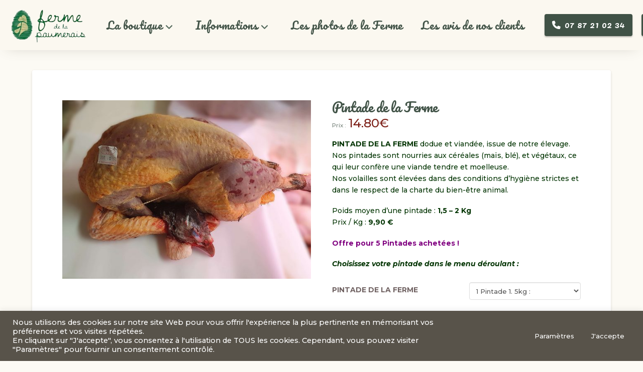

--- FILE ---
content_type: text/html; charset=UTF-8
request_url: https://fermedelapaumerais.fr/boutique/promotions/pintades-lot
body_size: 45147
content:
<!DOCTYPE html>
<html class="no-js" lang="fr-FR">
<head>
<meta charset="UTF-8">
<meta name="viewport" content="width=device-width, initial-scale=1.0">
<link rel="pingback" href="https://fermedelapaumerais.fr/xmlrpc.php">
<meta name='robots' content='index, follow, max-image-preview:large, max-snippet:-1, max-video-preview:-1' />
<!-- This site is optimized with the Yoast SEO plugin v26.7 - https://yoast.com/wordpress/plugins/seo/ -->
<title>Pintade de la Ferme - La Ferme de la Paumerais</title>
<meta name="description" content="PINTADE DE LA FERME dodue et viandée, nos pintades sont nourries aux céréales (maïs, blé), et végétaux, ce qui leur confère une viande tendre et moelleuse." />
<link rel="canonical" href="https://fermedelapaumerais.fr/boutique/promotions/pintades-lot" />
<meta property="og:locale" content="fr_FR" />
<meta property="og:type" content="article" />
<meta property="og:title" content="Pintade de la Ferme - La Ferme de la Paumerais" />
<meta property="og:description" content="PINTADE DE LA FERME dodue et viandée, nos pintades sont nourries aux céréales (maïs, blé), et végétaux, ce qui leur confère une viande tendre et moelleuse." />
<meta property="og:url" content="https://fermedelapaumerais.fr/boutique/promotions/pintades-lot" />
<meta property="og:site_name" content="La Ferme de la Paumerais" />
<meta property="article:modified_time" content="2025-10-31T14:23:35+00:00" />
<meta property="og:image" content="https://fermedelapaumerais.fr/wp-content/uploads/2021/01/PINTADE-1-PDB-scaled.jpg" />
<meta property="og:image:width" content="2560" />
<meta property="og:image:height" content="1841" />
<meta property="og:image:type" content="image/jpeg" />
<meta name="twitter:card" content="summary_large_image" />
<meta name="twitter:label1" content="Durée de lecture estimée" />
<meta name="twitter:data1" content="1 minute" />
<script type="application/ld+json" class="yoast-schema-graph">{"@context":"https://schema.org","@graph":[{"@type":"WebPage","@id":"https://fermedelapaumerais.fr/boutique/promotions/pintades-lot","url":"https://fermedelapaumerais.fr/boutique/promotions/pintades-lot","name":"Pintade de la Ferme - La Ferme de la Paumerais","isPartOf":{"@id":"https://fermedelapaumerais.fr/#website"},"primaryImageOfPage":{"@id":"https://fermedelapaumerais.fr/boutique/promotions/pintades-lot#primaryimage"},"image":{"@id":"https://fermedelapaumerais.fr/boutique/promotions/pintades-lot#primaryimage"},"thumbnailUrl":"https://fermedelapaumerais.fr/wp-content/uploads/2021/01/PINTADE-1-PDB-scaled.jpg","datePublished":"2021-01-31T16:51:58+00:00","dateModified":"2025-10-31T14:23:35+00:00","description":"PINTADE DE LA FERME dodue et viandée, nos pintades sont nourries aux céréales (maïs, blé), et végétaux, ce qui leur confère une viande tendre et moelleuse.","breadcrumb":{"@id":"https://fermedelapaumerais.fr/boutique/promotions/pintades-lot#breadcrumb"},"inLanguage":"fr-FR","potentialAction":[{"@type":"ReadAction","target":["https://fermedelapaumerais.fr/boutique/promotions/pintades-lot"]}]},{"@type":"ImageObject","inLanguage":"fr-FR","@id":"https://fermedelapaumerais.fr/boutique/promotions/pintades-lot#primaryimage","url":"https://fermedelapaumerais.fr/wp-content/uploads/2021/01/PINTADE-1-PDB-scaled.jpg","contentUrl":"https://fermedelapaumerais.fr/wp-content/uploads/2021/01/PINTADE-1-PDB-scaled.jpg","width":2560,"height":1841},{"@type":"BreadcrumbList","@id":"https://fermedelapaumerais.fr/boutique/promotions/pintades-lot#breadcrumb","itemListElement":[{"@type":"ListItem","position":1,"name":"Accueil","item":"https://fermedelapaumerais.fr/"},{"@type":"ListItem","position":2,"name":"Boutique","item":"https://fermedelapaumerais.fr/boutique"},{"@type":"ListItem","position":3,"name":"Pintade de la Ferme"}]},{"@type":"WebSite","@id":"https://fermedelapaumerais.fr/#website","url":"https://fermedelapaumerais.fr/","name":"La Ferme de la Paumerais","description":"","potentialAction":[{"@type":"SearchAction","target":{"@type":"EntryPoint","urlTemplate":"https://fermedelapaumerais.fr/?s={search_term_string}"},"query-input":{"@type":"PropertyValueSpecification","valueRequired":true,"valueName":"search_term_string"}}],"inLanguage":"fr-FR"}]}</script>
<!-- / Yoast SEO plugin. -->
<link rel="alternate" type="application/rss+xml" title="La Ferme de la Paumerais &raquo; Flux" href="https://fermedelapaumerais.fr/feed" />
<link rel="alternate" type="application/rss+xml" title="La Ferme de la Paumerais &raquo; Flux des commentaires" href="https://fermedelapaumerais.fr/comments/feed" />
<link rel="alternate" title="oEmbed (JSON)" type="application/json+oembed" href="https://fermedelapaumerais.fr/wp-json/oembed/1.0/embed?url=https%3A%2F%2Ffermedelapaumerais.fr%2Fboutique%2Fpromotions%2Fpintades-lot" />
<link rel="alternate" title="oEmbed (XML)" type="text/xml+oembed" href="https://fermedelapaumerais.fr/wp-json/oembed/1.0/embed?url=https%3A%2F%2Ffermedelapaumerais.fr%2Fboutique%2Fpromotions%2Fpintades-lot&#038;format=xml" />
<style id='wp-img-auto-sizes-contain-inline-css' type='text/css'>
img:is([sizes=auto i],[sizes^="auto," i]){contain-intrinsic-size:3000px 1500px}
/*# sourceURL=wp-img-auto-sizes-contain-inline-css */
</style>
<link rel='stylesheet' id='wc-blocks-style-css' href='https://fermedelapaumerais.fr/wp-content/plugins/woocommerce/assets/client/blocks/wc-blocks.css?ver=wc-10.4.3' type='text/css' media='all' />
<link rel='stylesheet' id='pisol-dtt-cart-block-css' href='https://fermedelapaumerais.fr/wp-content/plugins/pi-woocommerce-order-date-time-and-type-pro/block/cart/css/cart-block.css?ver=3.3.12.21' type='text/css' media='all' />
<style id='pisol-dtt-cart-block-inline-css' type='text/css'>
.pi_delivery_type .woocommerce-input-wrapper label, .pi_delivery_type .woocommerce-input-wrapper .woocommerce-radio-wrapper label, .pi-dtt-type-label-container label{
background-color:#5b574d;
color:#d6d6d6;
}
.pi_delivery_type .input-radio:checked + label, 
.pi_delivery_type .woocommerce-input-wrapper label.active_type,  .pi_delivery_type .woocommerce-input-wrapper .woocommerce-radio-wrapper input:checked + label, .pi-dtt-type-label-container input:checked + label{
background-color:#8ba753;
color:#ffffff;
}
/*# sourceURL=pisol-dtt-cart-block-inline-css */
</style>
<link rel='stylesheet' id='pisol-dtt-date-time-location-block-css' href='https://fermedelapaumerais.fr/wp-content/plugins/pi-woocommerce-order-date-time-and-type-pro/block/date-time-location/css/date-time-block.css?ver=3.3.12.21' type='text/css' media='all' />
<style id='pisol-dtt-date-time-location-block-inline-css' type='text/css'>
.pi_delivery_type .woocommerce-input-wrapper label, .pi_delivery_type .woocommerce-input-wrapper .woocommerce-radio-wrapper label, .pi-dtt-type-label-container label{
background-color:#5b574d;
color:#d6d6d6;
}
.pi_delivery_type .input-radio:checked + label, 
.pi_delivery_type .woocommerce-input-wrapper label.active_type,  .pi_delivery_type .woocommerce-input-wrapper .woocommerce-radio-wrapper input:checked + label, .pi-dtt-type-label-container input:checked + label{
background-color:#8ba753;
color:#ffffff;
}
.pisol-date-time-approx-message{
background-color:#5c554b;
color:#ffffff;
}
.pisol-location-radio:checked + label{
background-color:#0077ff;
color:#000000;
}
.pisol-location{
background-color:#cccccc;
color:#000000;
}
/*# sourceURL=pisol-dtt-date-time-location-block-inline-css */
</style>
<style id='wp-emoji-styles-inline-css' type='text/css'>
img.wp-smiley, img.emoji {
display: inline !important;
border: none !important;
box-shadow: none !important;
height: 1em !important;
width: 1em !important;
margin: 0 0.07em !important;
vertical-align: -0.1em !important;
background: none !important;
padding: 0 !important;
}
/*# sourceURL=wp-emoji-styles-inline-css */
</style>
<link rel='stylesheet' id='wp-block-library-css' href='https://fermedelapaumerais.fr/wp-includes/css/dist/block-library/style.min.css?ver=6.9' type='text/css' media='all' />
<style id='global-styles-inline-css' type='text/css'>
:root{--wp--preset--aspect-ratio--square: 1;--wp--preset--aspect-ratio--4-3: 4/3;--wp--preset--aspect-ratio--3-4: 3/4;--wp--preset--aspect-ratio--3-2: 3/2;--wp--preset--aspect-ratio--2-3: 2/3;--wp--preset--aspect-ratio--16-9: 16/9;--wp--preset--aspect-ratio--9-16: 9/16;--wp--preset--color--black: #000000;--wp--preset--color--cyan-bluish-gray: #abb8c3;--wp--preset--color--white: #ffffff;--wp--preset--color--pale-pink: #f78da7;--wp--preset--color--vivid-red: #cf2e2e;--wp--preset--color--luminous-vivid-orange: #ff6900;--wp--preset--color--luminous-vivid-amber: #fcb900;--wp--preset--color--light-green-cyan: #7bdcb5;--wp--preset--color--vivid-green-cyan: #00d084;--wp--preset--color--pale-cyan-blue: #8ed1fc;--wp--preset--color--vivid-cyan-blue: #0693e3;--wp--preset--color--vivid-purple: #9b51e0;--wp--preset--gradient--vivid-cyan-blue-to-vivid-purple: linear-gradient(135deg,rgb(6,147,227) 0%,rgb(155,81,224) 100%);--wp--preset--gradient--light-green-cyan-to-vivid-green-cyan: linear-gradient(135deg,rgb(122,220,180) 0%,rgb(0,208,130) 100%);--wp--preset--gradient--luminous-vivid-amber-to-luminous-vivid-orange: linear-gradient(135deg,rgb(252,185,0) 0%,rgb(255,105,0) 100%);--wp--preset--gradient--luminous-vivid-orange-to-vivid-red: linear-gradient(135deg,rgb(255,105,0) 0%,rgb(207,46,46) 100%);--wp--preset--gradient--very-light-gray-to-cyan-bluish-gray: linear-gradient(135deg,rgb(238,238,238) 0%,rgb(169,184,195) 100%);--wp--preset--gradient--cool-to-warm-spectrum: linear-gradient(135deg,rgb(74,234,220) 0%,rgb(151,120,209) 20%,rgb(207,42,186) 40%,rgb(238,44,130) 60%,rgb(251,105,98) 80%,rgb(254,248,76) 100%);--wp--preset--gradient--blush-light-purple: linear-gradient(135deg,rgb(255,206,236) 0%,rgb(152,150,240) 100%);--wp--preset--gradient--blush-bordeaux: linear-gradient(135deg,rgb(254,205,165) 0%,rgb(254,45,45) 50%,rgb(107,0,62) 100%);--wp--preset--gradient--luminous-dusk: linear-gradient(135deg,rgb(255,203,112) 0%,rgb(199,81,192) 50%,rgb(65,88,208) 100%);--wp--preset--gradient--pale-ocean: linear-gradient(135deg,rgb(255,245,203) 0%,rgb(182,227,212) 50%,rgb(51,167,181) 100%);--wp--preset--gradient--electric-grass: linear-gradient(135deg,rgb(202,248,128) 0%,rgb(113,206,126) 100%);--wp--preset--gradient--midnight: linear-gradient(135deg,rgb(2,3,129) 0%,rgb(40,116,252) 100%);--wp--preset--font-size--small: 13px;--wp--preset--font-size--medium: 20px;--wp--preset--font-size--large: 36px;--wp--preset--font-size--x-large: 42px;--wp--preset--spacing--20: 0.44rem;--wp--preset--spacing--30: 0.67rem;--wp--preset--spacing--40: 1rem;--wp--preset--spacing--50: 1.5rem;--wp--preset--spacing--60: 2.25rem;--wp--preset--spacing--70: 3.38rem;--wp--preset--spacing--80: 5.06rem;--wp--preset--shadow--natural: 6px 6px 9px rgba(0, 0, 0, 0.2);--wp--preset--shadow--deep: 12px 12px 50px rgba(0, 0, 0, 0.4);--wp--preset--shadow--sharp: 6px 6px 0px rgba(0, 0, 0, 0.2);--wp--preset--shadow--outlined: 6px 6px 0px -3px rgb(255, 255, 255), 6px 6px rgb(0, 0, 0);--wp--preset--shadow--crisp: 6px 6px 0px rgb(0, 0, 0);}:where(.is-layout-flex){gap: 0.5em;}:where(.is-layout-grid){gap: 0.5em;}body .is-layout-flex{display: flex;}.is-layout-flex{flex-wrap: wrap;align-items: center;}.is-layout-flex > :is(*, div){margin: 0;}body .is-layout-grid{display: grid;}.is-layout-grid > :is(*, div){margin: 0;}:where(.wp-block-columns.is-layout-flex){gap: 2em;}:where(.wp-block-columns.is-layout-grid){gap: 2em;}:where(.wp-block-post-template.is-layout-flex){gap: 1.25em;}:where(.wp-block-post-template.is-layout-grid){gap: 1.25em;}.has-black-color{color: var(--wp--preset--color--black) !important;}.has-cyan-bluish-gray-color{color: var(--wp--preset--color--cyan-bluish-gray) !important;}.has-white-color{color: var(--wp--preset--color--white) !important;}.has-pale-pink-color{color: var(--wp--preset--color--pale-pink) !important;}.has-vivid-red-color{color: var(--wp--preset--color--vivid-red) !important;}.has-luminous-vivid-orange-color{color: var(--wp--preset--color--luminous-vivid-orange) !important;}.has-luminous-vivid-amber-color{color: var(--wp--preset--color--luminous-vivid-amber) !important;}.has-light-green-cyan-color{color: var(--wp--preset--color--light-green-cyan) !important;}.has-vivid-green-cyan-color{color: var(--wp--preset--color--vivid-green-cyan) !important;}.has-pale-cyan-blue-color{color: var(--wp--preset--color--pale-cyan-blue) !important;}.has-vivid-cyan-blue-color{color: var(--wp--preset--color--vivid-cyan-blue) !important;}.has-vivid-purple-color{color: var(--wp--preset--color--vivid-purple) !important;}.has-black-background-color{background-color: var(--wp--preset--color--black) !important;}.has-cyan-bluish-gray-background-color{background-color: var(--wp--preset--color--cyan-bluish-gray) !important;}.has-white-background-color{background-color: var(--wp--preset--color--white) !important;}.has-pale-pink-background-color{background-color: var(--wp--preset--color--pale-pink) !important;}.has-vivid-red-background-color{background-color: var(--wp--preset--color--vivid-red) !important;}.has-luminous-vivid-orange-background-color{background-color: var(--wp--preset--color--luminous-vivid-orange) !important;}.has-luminous-vivid-amber-background-color{background-color: var(--wp--preset--color--luminous-vivid-amber) !important;}.has-light-green-cyan-background-color{background-color: var(--wp--preset--color--light-green-cyan) !important;}.has-vivid-green-cyan-background-color{background-color: var(--wp--preset--color--vivid-green-cyan) !important;}.has-pale-cyan-blue-background-color{background-color: var(--wp--preset--color--pale-cyan-blue) !important;}.has-vivid-cyan-blue-background-color{background-color: var(--wp--preset--color--vivid-cyan-blue) !important;}.has-vivid-purple-background-color{background-color: var(--wp--preset--color--vivid-purple) !important;}.has-black-border-color{border-color: var(--wp--preset--color--black) !important;}.has-cyan-bluish-gray-border-color{border-color: var(--wp--preset--color--cyan-bluish-gray) !important;}.has-white-border-color{border-color: var(--wp--preset--color--white) !important;}.has-pale-pink-border-color{border-color: var(--wp--preset--color--pale-pink) !important;}.has-vivid-red-border-color{border-color: var(--wp--preset--color--vivid-red) !important;}.has-luminous-vivid-orange-border-color{border-color: var(--wp--preset--color--luminous-vivid-orange) !important;}.has-luminous-vivid-amber-border-color{border-color: var(--wp--preset--color--luminous-vivid-amber) !important;}.has-light-green-cyan-border-color{border-color: var(--wp--preset--color--light-green-cyan) !important;}.has-vivid-green-cyan-border-color{border-color: var(--wp--preset--color--vivid-green-cyan) !important;}.has-pale-cyan-blue-border-color{border-color: var(--wp--preset--color--pale-cyan-blue) !important;}.has-vivid-cyan-blue-border-color{border-color: var(--wp--preset--color--vivid-cyan-blue) !important;}.has-vivid-purple-border-color{border-color: var(--wp--preset--color--vivid-purple) !important;}.has-vivid-cyan-blue-to-vivid-purple-gradient-background{background: var(--wp--preset--gradient--vivid-cyan-blue-to-vivid-purple) !important;}.has-light-green-cyan-to-vivid-green-cyan-gradient-background{background: var(--wp--preset--gradient--light-green-cyan-to-vivid-green-cyan) !important;}.has-luminous-vivid-amber-to-luminous-vivid-orange-gradient-background{background: var(--wp--preset--gradient--luminous-vivid-amber-to-luminous-vivid-orange) !important;}.has-luminous-vivid-orange-to-vivid-red-gradient-background{background: var(--wp--preset--gradient--luminous-vivid-orange-to-vivid-red) !important;}.has-very-light-gray-to-cyan-bluish-gray-gradient-background{background: var(--wp--preset--gradient--very-light-gray-to-cyan-bluish-gray) !important;}.has-cool-to-warm-spectrum-gradient-background{background: var(--wp--preset--gradient--cool-to-warm-spectrum) !important;}.has-blush-light-purple-gradient-background{background: var(--wp--preset--gradient--blush-light-purple) !important;}.has-blush-bordeaux-gradient-background{background: var(--wp--preset--gradient--blush-bordeaux) !important;}.has-luminous-dusk-gradient-background{background: var(--wp--preset--gradient--luminous-dusk) !important;}.has-pale-ocean-gradient-background{background: var(--wp--preset--gradient--pale-ocean) !important;}.has-electric-grass-gradient-background{background: var(--wp--preset--gradient--electric-grass) !important;}.has-midnight-gradient-background{background: var(--wp--preset--gradient--midnight) !important;}.has-small-font-size{font-size: var(--wp--preset--font-size--small) !important;}.has-medium-font-size{font-size: var(--wp--preset--font-size--medium) !important;}.has-large-font-size{font-size: var(--wp--preset--font-size--large) !important;}.has-x-large-font-size{font-size: var(--wp--preset--font-size--x-large) !important;}
/*# sourceURL=global-styles-inline-css */
</style>
<style id='classic-theme-styles-inline-css' type='text/css'>
/*! This file is auto-generated */
.wp-block-button__link{color:#fff;background-color:#32373c;border-radius:9999px;box-shadow:none;text-decoration:none;padding:calc(.667em + 2px) calc(1.333em + 2px);font-size:1.125em}.wp-block-file__button{background:#32373c;color:#fff;text-decoration:none}
/*# sourceURL=/wp-includes/css/classic-themes.min.css */
</style>
<link rel='stylesheet' id='cookie-law-info-css' href='https://fermedelapaumerais.fr/wp-content/plugins/cookie-law-info/legacy/public/css/cookie-law-info-public.css?ver=3.3.9.1' type='text/css' media='all' />
<link rel='stylesheet' id='cookie-law-info-gdpr-css' href='https://fermedelapaumerais.fr/wp-content/plugins/cookie-law-info/legacy/public/css/cookie-law-info-gdpr.css?ver=3.3.9.1' type='text/css' media='all' />
<link rel='stylesheet' id='pi-min-amount-restriction-pro-css' href='https://fermedelapaumerais.fr/wp-content/plugins/pi-min-amount-restriction-pro/public/css/pi-min-amount-restriction-pro-public.css?ver=1.0.6.2' type='text/css' media='all' />
<link rel='stylesheet' id='pisol-pickup-location-date-time-css' href='https://fermedelapaumerais.fr/wp-content/plugins/pisol-pickup-location-date-time/public/css/pisol-pickup-location-date-time-public.css?ver=1.1.27' type='text/css' media='all' />
<link rel='stylesheet' id='photoswipe-css' href='https://fermedelapaumerais.fr/wp-content/plugins/woocommerce/assets/css/photoswipe/photoswipe.min.css?ver=10.4.3' type='text/css' media='all' />
<link rel='stylesheet' id='photoswipe-default-skin-css' href='https://fermedelapaumerais.fr/wp-content/plugins/woocommerce/assets/css/photoswipe/default-skin/default-skin.min.css?ver=10.4.3' type='text/css' media='all' />
<link rel='stylesheet' id='woocommerce-smallscreen-css' href='https://fermedelapaumerais.fr/wp-content/plugins/woocommerce/assets/css/woocommerce-smallscreen.css?ver=10.4.3' type='text/css' media='only screen and (max-width: 768px)' />
<style id='woocommerce-inline-inline-css' type='text/css'>
.woocommerce form .form-row .required { visibility: visible; }
/*# sourceURL=woocommerce-inline-inline-css */
</style>
<link rel='stylesheet' id='wcz-frontend-css' href='https://fermedelapaumerais.fr/wp-content/plugins/woocustomizer/assets/css/frontend.css?ver=2.6.3' type='text/css' media='all' />
<link rel='stylesheet' id='vpd-public-css' href='https://fermedelapaumerais.fr/wp-content/plugins/variation-price-display/public/css/public.min.css?ver=1.4.0' type='text/css' media='all' />
<link rel='stylesheet' id='x-stack-css' href='https://fermedelapaumerais.fr/wp-content/themes/pro/framework/dist/css/site/stacks/integrity-light.css?ver=6.7.11' type='text/css' media='all' />
<link rel='stylesheet' id='x-woocommerce-css' href='https://fermedelapaumerais.fr/wp-content/themes/pro/framework/dist/css/site/woocommerce/integrity-light.css?ver=6.7.11' type='text/css' media='all' />
<link rel='stylesheet' id='flexible-shipping-free-shipping-css' href='https://fermedelapaumerais.fr/wp-content/plugins/flexible-shipping/assets/dist/css/free-shipping.css?ver=6.5.3.2' type='text/css' media='all' />
<style id='wcz-customizer-custom-css-inline-css' type='text/css'>
body.post-type-archive-product .woocommerce-breadcrumb{display:none !important;}body.post-type-archive-product header.woocommerce-products-header .woocommerce-products-header__title{display:none !important;}body.woocommerce form.woocommerce-ordering{display:none !important;}body.woocommerce p.woocommerce-result-count{display:none !important;}body.tax-product_cat header.woocommerce-products-header,
body.tax-product_tag header.woocommerce-products-header{display:none !important;}body.woocommerce.wcz-woocommerce ul.products li.product .woocommerce-loop-product__title,
body.wcz-woocommerce .products .product .woocommerce-loop-product__title,
body.wcz-wooblocks ul.wc-block-grid__products li.wc-block-grid__product .wc-block-grid__product-title{font-size:13px !important;}body.woocommerce.wcz-woocommerce ul.products li.product .woocommerce-loop-product__title,
body.wcz-woocommerce .products .product .woocommerce-loop-product__title,
body.wcz-wooblocks ul.wc-block-grid__products li.wc-block-grid__product .wc-block-grid__product-title a{color:#405246 !important;}body.woocommerce.wcz-woocommerce ul.products li.product .price,
body.wcz-woocommerce .products .product .price,
body.wcz-wooblocks ul.wc-block-grid__products li.wc-block-grid__product .wc-block-grid__product-price{font-size:13px !important;}body.woocommerce.wcz-woocommerce ul.products li.product .price,
body.wcz-woocommerce .products .product .price,
body.wcz-wooblocks ul.wc-block-grid__products li.wc-block-grid__product .wc-block-grid__product-price__value,
body.wcz-wooblocks ul.wc-block-grid__products li.wc-block-grid__product .wc-block-grid__product-price ins{color:#405246 !important;}body.wcz-wooblocks ul.wc-block-grid__products li.wc-block-grid__product .wc-block-grid__product-price del{color:rgba(64, 82, 70, 0.45);}body.single-product .product_meta .sku_wrapper{display:none !important;}body.single-product .product_meta .posted_in{display:none !important;}body.single-product .product_meta .tagged_as{display:none !important;}body.single-product a.wcz-continue{margin-bottom:20px;}body.single-product.wcz-woocommerce div.product .product_title{font-size:26px !important;color:#405246 !important;}body.single-product.wcz-woocommerce div.product p.price{font-size:14px !important;}body.single-product.wcz-woocommerce div.product p.price,
body.single-product.wcz-woocommerce div.product .woocommerce-variation-price span.price{color:#405246 !important;}a.button.wcz-continue{background-color:#405246;color:#FFFFFF;font-size:14px;padding:13px 26px;}body.woocommerce-cart .cross-sells h2{display:none !important;}body.woocommerce-cart a.button.wcz-bts-btn{background-color:#405246 !important;color:#ffffff !important;}body.woocommerce-cart a.button.wcz-bts-btn:hover{background-color:#ffffff !important;color:#405246 !important;}body.woocommerce-cart p.return-to-shop{text-align:center;}body.woocommerce-cart p.return-to-shop a.button{font-size:15px;background-color:#405246;color:#FFFFFF;padding:13px 26px;}body.woocommerce-cart p.return-to-shop a.button:hover{background-color:#ffffff;color:#405246;}body.woocommerce-cart .wc-proceed-to-checkout a.button.checkout-button{font-size:15px !important;padding:18px 36px;background-color:#405246 !important;color:#ffffff !important;}body.woocommerce-cart .wc-proceed-to-checkout a.button.checkout-button:hover{background-color:#ffffff !important;color:#405246 !important;}body.woocommerce-checkout #payment button#place_order{font-size:16px !important;padding:18px 36px;background-color:#a70d0d !important;color:#ffffff !important;}body.woocommerce-checkout #payment button#place_order:hover{background-color:#405246 !important;color:#ffffff !important;}
/*# sourceURL=wcz-customizer-custom-css-inline-css */
</style>
<style id='cs-inline-css' type='text/css'>
@media (min-width:1200px){.x-hide-xl{display:none !important;}}@media (min-width:979px) and (max-width:1199px){.x-hide-lg{display:none !important;}}@media (min-width:767px) and (max-width:978px){.x-hide-md{display:none !important;}}@media (min-width:480px) and (max-width:766px){.x-hide-sm{display:none !important;}}@media (max-width:479px){.x-hide-xs{display:none !important;}} a,h1 a:hover,h2 a:hover,h3 a:hover,h4 a:hover,h5 a:hover,h6 a:hover,.x-breadcrumb-wrap a:hover,.widget ul li a:hover,.widget ol li a:hover,.widget.widget_text ul li a,.widget.widget_text ol li a,.widget_nav_menu .current-menu-item > a,.x-accordion-heading .x-accordion-toggle:hover,.x-comment-author a:hover,.x-comment-time:hover,.x-recent-posts a:hover .h-recent-posts{color:rgb(123,29,21);}a:hover,.widget.widget_text ul li a:hover,.widget.widget_text ol li a:hover,.x-twitter-widget ul li a:hover{color:rgba(1,80,38,0.95);}.woocommerce .price > .amount,.woocommerce .price > ins > .amount,.woocommerce .star-rating:before,.woocommerce .star-rating span:before,.woocommerce li.product .entry-header h3 a:hover{color:rgb(123,29,21);}.rev_slider_wrapper,a.x-img-thumbnail:hover,.x-slider-container.below,.page-template-template-blank-3-php .x-slider-container.above,.page-template-template-blank-6-php .x-slider-container.above{border-color:rgb(123,29,21);}.entry-thumb:before,.x-pagination span.current,.woocommerce-pagination span[aria-current],.flex-direction-nav a,.flex-control-nav a:hover,.flex-control-nav a.flex-active,.mejs-time-current,.x-dropcap,.x-skill-bar .bar,.x-pricing-column.featured h2,.h-comments-title small,.x-entry-share .x-share:hover,.x-highlight,.x-recent-posts .x-recent-posts-img:after{background-color:rgb(123,29,21);}.woocommerce .onsale,.widget_price_filter .ui-slider .ui-slider-range{background-color:rgb(123,29,21);}.x-nav-tabs > .active > a,.x-nav-tabs > .active > a:hover{box-shadow:inset 0 3px 0 0 rgb(123,29,21);}.x-main{width:calc(75% - 2.463055%);}.x-sidebar{width:calc(100% - 2.463055% - 75%);}.x-comment-author,.x-comment-time,.comment-form-author label,.comment-form-email label,.comment-form-url label,.comment-form-rating label,.comment-form-comment label,.widget_calendar #wp-calendar caption,.widget.widget_rss li .rsswidget{font-family:"Pacifico",handwriting;font-weight:400;}.p-landmark-sub,.p-meta,input,button,select,textarea{font-family:"Montserrat",sans-serif;}.widget ul li a,.widget ol li a,.x-comment-time{color:rgb(112,98,98);}.woocommerce .price > .from,.woocommerce .price > del,.woocommerce p.stars span a:after{color:rgb(112,98,98);}.widget_text ol li a,.widget_text ul li a{color:rgb(123,29,21);}.widget_text ol li a:hover,.widget_text ul li a:hover{color:rgba(1,80,38,0.95);}.comment-form-author label,.comment-form-email label,.comment-form-url label,.comment-form-rating label,.comment-form-comment label,.widget_calendar #wp-calendar th,.p-landmark-sub strong,.widget_tag_cloud .tagcloud a:hover,.widget_tag_cloud .tagcloud a:active,.entry-footer a:hover,.entry-footer a:active,.x-breadcrumbs .current,.x-comment-author,.x-comment-author a{color:rgb(92,85,75);}.widget_calendar #wp-calendar th{border-color:rgb(92,85,75);}.h-feature-headline span i{background-color:rgb(92,85,75);}@media (max-width:978.98px){}html{font-size:12px;}@media (min-width:479px){html{font-size:12px;}}@media (min-width:766px){html{font-size:14px;}}@media (min-width:978px){html{font-size:12px;}}@media (min-width:1199px){html{font-size:14px;}}body{font-style:normal;font-weight:500;color:rgb(112,98,98);background:rgba(251,248,240,0.68);}.w-b{font-weight:500 !important;}h1,h2,h3,h4,h5,h6,.h1,.h2,.h3,.h4,.h5,.h6,.x-text-headline{font-family:"Pacifico",handwriting;font-style:normal;font-weight:400;}h1,.h1{letter-spacing:-0.018em;}h2,.h2{letter-spacing:-0.025em;}h3,.h3{letter-spacing:-0.031em;}h4,.h4{letter-spacing:-0.042em;}h5,.h5{letter-spacing:-0.048em;}h6,.h6{letter-spacing:-0.071em;}.w-h{font-weight:400 !important;}.x-container.width{width:90%;}.x-container.max{max-width:1200px;}.x-bar-content.x-container.width{flex-basis:90%;}.x-main.full{float:none;clear:both;display:block;width:auto;}@media (max-width:978.98px){.x-main.full,.x-main.left,.x-main.right,.x-sidebar.left,.x-sidebar.right{float:none;display:block;width:auto !important;}}.entry-header,.entry-content{font-size:1rem;}body,input,button,select,textarea{font-family:"Montserrat",sans-serif;}h1,h2,h3,h4,h5,h6,.h1,.h2,.h3,.h4,.h5,.h6,h1 a,h2 a,h3 a,h4 a,h5 a,h6 a,.h1 a,.h2 a,.h3 a,.h4 a,.h5 a,.h6 a,blockquote{color:rgb(92,85,75);}.cfc-h-tx{color:rgb(92,85,75) !important;}.cfc-h-bd{border-color:rgb(92,85,75) !important;}.cfc-h-bg{background-color:rgb(92,85,75) !important;}.cfc-b-tx{color:rgb(112,98,98) !important;}.cfc-b-bd{border-color:rgb(112,98,98) !important;}.cfc-b-bg{background-color:rgb(112,98,98) !important;}.x-btn,.button,[type="submit"]{color:#ffffff;border-color:rgb(68,68,68);background-color:rgb(68,68,68);text-shadow:0 0.075em 0.075em rgba(0,0,0,0.5);border-radius:0.25em;}.x-btn:hover,.button:hover,[type="submit"]:hover{color:#ffffff;border-color:rgb(85,85,85);background-color:rgb(85,85,85);text-shadow:0 0.075em 0.075em rgba(0,0,0,0.5);}.x-btn.x-btn-real,.x-btn.x-btn-real:hover{margin-bottom:0.25em;text-shadow:0 0.075em 0.075em rgba(0,0,0,0.65);}.x-btn.x-btn-real{box-shadow:0 0.25em 0 0 #a71000,0 4px 9px rgba(0,0,0,0.75);}.x-btn.x-btn-real:hover{box-shadow:0 0.25em 0 0 #a71000,0 4px 9px rgba(0,0,0,0.75);}.x-btn.x-btn-flat,.x-btn.x-btn-flat:hover{margin-bottom:0;text-shadow:0 0.075em 0.075em rgba(0,0,0,0.65);box-shadow:none;}.x-btn.x-btn-transparent,.x-btn.x-btn-transparent:hover{margin-bottom:0;border-width:3px;text-shadow:none;text-transform:uppercase;background-color:transparent;box-shadow:none;}.h-widget:before,.x-flickr-widget .h-widget:before,.x-dribbble-widget .h-widget:before{position:relative;font-weight:normal;font-style:normal;line-height:1;text-decoration:inherit;-webkit-font-smoothing:antialiased;speak:none;}.h-widget:before{padding-right:0.4em;font-family:"fontawesome";}.x-flickr-widget .h-widget:before,.x-dribbble-widget .h-widget:before{top:0.025em;padding-right:0.35em;font-family:"foundationsocial";font-size:0.785em;}.widget_archive .h-widget:before{content:"\f303";top:-0.045em;font-size:0.925em;}.widget_calendar .h-widget:before{content:"\f073";top:-0.0825em;font-size:0.85em;}.widget_categories .h-widget:before,.widget_product_categories .h-widget:before{content:"\f02e";font-size:0.95em;}.widget_nav_menu .h-widget:before,.widget_layered_nav .h-widget:before{content:"\f0c9";}.widget_meta .h-widget:before{content:"\f0fe";top:-0.065em;font-size:0.895em;}.widget_pages .h-widget:before{font-family:"FontAwesomeRegular";content:"\f15c";top:-0.065em;font-size:0.85em;}.widget_recent_reviews .h-widget:before,.widget_recent_comments .h-widget:before{content:"\f086";top:-0.065em;font-size:0.895em;}.widget_recent_entries .h-widget:before{content:"\f02d";top:-0.045em;font-size:0.875em;}.widget_rss .h-widget:before{content:"\f09e";padding-right:0.2em;}.widget_search .h-widget:before,.widget_product_search .h-widget:before{content:"\f0a4";top:-0.075em;font-size:0.85em;}.widget_tag_cloud .h-widget:before,.widget_product_tag_cloud .h-widget:before{content:"\f02c";font-size:0.925em;}.widget_text .h-widget:before{content:"\f054";padding-right:0.4em;font-size:0.925em;}.x-dribbble-widget .h-widget:before{content:"\f009";}.x-flickr-widget .h-widget:before{content:"\f010";padding-right:0.35em;}.widget_best_sellers .h-widget:before{content:"\f091";top:-0.0975em;font-size:0.815em;}.widget_shopping_cart .h-widget:before{content:"\f07a";top:-0.05em;font-size:0.945em;}.widget_products .h-widget:before{content:"\f0f2";top:-0.05em;font-size:0.945em;}.widget_featured_products .h-widget:before{content:"\f0a3";}.widget_layered_nav_filters .h-widget:before{content:"\f046";top:1px;}.widget_onsale .h-widget:before{content:"\f02b";font-size:0.925em;}.widget_price_filter .h-widget:before{content:"\f0d6";font-size:1.025em;}.widget_random_products .h-widget:before{content:"\f074";font-size:0.925em;}.widget_recently_viewed_products .h-widget:before{content:"\f06e";}.widget_recent_products .h-widget:before{content:"\f08d";top:-0.035em;font-size:0.9em;}.widget_top_rated_products .h-widget:before{content:"\f075";top:-0.145em;font-size:0.885em;}.x-cart-notification-icon.loading{color:#545454;}.x-cart-notification:before{background-color:#000000;}.x-cart-notification-icon.added{color:rgba(251,248,240,0.68);}.x-cart-notification.added:before{background-color:#46a546;}.woocommerce-MyAccount-navigation-link a{color:rgb(112,98,98);}.woocommerce-MyAccount-navigation-link a:hover,.woocommerce-MyAccount-navigation-link.is-active a{color:rgb(92,85,75);}.cart_item .product-remove a{color:rgb(112,98,98);}.cart_item .product-remove a:hover{color:rgb(92,85,75);}.cart_item .product-name a{color:rgb(92,85,75);}.cart_item .product-name a:hover{color:rgb(123,29,21);}.woocommerce p.stars span a{background-color:rgb(123,29,21);}.bg .mejs-container,.x-video .mejs-container{position:unset !important;} @font-face{font-family:'FontAwesomePro';font-style:normal;font-weight:900;font-display:block;src:url('https://fermedelapaumerais.fr/wp-content/themes/pro/cornerstone/assets/fonts/fa-solid-900.woff2?ver=6.7.2') format('woff2'),url('https://fermedelapaumerais.fr/wp-content/themes/pro/cornerstone/assets/fonts/fa-solid-900.ttf?ver=6.7.2') format('truetype');}[data-x-fa-pro-icon]{font-family:"FontAwesomePro" !important;}[data-x-fa-pro-icon]:before{content:attr(data-x-fa-pro-icon);}[data-x-icon],[data-x-icon-o],[data-x-icon-l],[data-x-icon-s],[data-x-icon-b],[data-x-icon-sr],[data-x-icon-ss],[data-x-icon-sl],[data-x-fa-pro-icon],[class*="cs-fa-"]{display:inline-flex;font-style:normal;font-weight:400;text-decoration:inherit;text-rendering:auto;-webkit-font-smoothing:antialiased;-moz-osx-font-smoothing:grayscale;}[data-x-icon].left,[data-x-icon-o].left,[data-x-icon-l].left,[data-x-icon-s].left,[data-x-icon-b].left,[data-x-icon-sr].left,[data-x-icon-ss].left,[data-x-icon-sl].left,[data-x-fa-pro-icon].left,[class*="cs-fa-"].left{margin-right:0.5em;}[data-x-icon].right,[data-x-icon-o].right,[data-x-icon-l].right,[data-x-icon-s].right,[data-x-icon-b].right,[data-x-icon-sr].right,[data-x-icon-ss].right,[data-x-icon-sl].right,[data-x-fa-pro-icon].right,[class*="cs-fa-"].right{margin-left:0.5em;}[data-x-icon]:before,[data-x-icon-o]:before,[data-x-icon-l]:before,[data-x-icon-s]:before,[data-x-icon-b]:before,[data-x-icon-sr]:before,[data-x-icon-ss]:before,[data-x-icon-sl]:before,[data-x-fa-pro-icon]:before,[class*="cs-fa-"]:before{line-height:1;}@font-face{font-family:'FontAwesome';font-style:normal;font-weight:900;font-display:block;src:url('https://fermedelapaumerais.fr/wp-content/themes/pro/cornerstone/assets/fonts/fa-solid-900.woff2?ver=6.7.2') format('woff2'),url('https://fermedelapaumerais.fr/wp-content/themes/pro/cornerstone/assets/fonts/fa-solid-900.ttf?ver=6.7.2') format('truetype');}[data-x-icon],[data-x-icon-s],[data-x-icon][class*="cs-fa-"]{font-family:"FontAwesome" !important;font-weight:900;}[data-x-icon]:before,[data-x-icon][class*="cs-fa-"]:before{content:attr(data-x-icon);}[data-x-icon-s]:before{content:attr(data-x-icon-s);}@font-face{font-family:'FontAwesomeRegular';font-style:normal;font-weight:400;font-display:block;src:url('https://fermedelapaumerais.fr/wp-content/themes/pro/cornerstone/assets/fonts/fa-regular-400.woff2?ver=6.7.2') format('woff2'),url('https://fermedelapaumerais.fr/wp-content/themes/pro/cornerstone/assets/fonts/fa-regular-400.ttf?ver=6.7.2') format('truetype');}@font-face{font-family:'FontAwesomePro';font-style:normal;font-weight:400;font-display:block;src:url('https://fermedelapaumerais.fr/wp-content/themes/pro/cornerstone/assets/fonts/fa-regular-400.woff2?ver=6.7.2') format('woff2'),url('https://fermedelapaumerais.fr/wp-content/themes/pro/cornerstone/assets/fonts/fa-regular-400.ttf?ver=6.7.2') format('truetype');}[data-x-icon-o]{font-family:"FontAwesomeRegular" !important;}[data-x-icon-o]:before{content:attr(data-x-icon-o);}@font-face{font-family:'FontAwesomeLight';font-style:normal;font-weight:300;font-display:block;src:url('https://fermedelapaumerais.fr/wp-content/themes/pro/cornerstone/assets/fonts/fa-light-300.woff2?ver=6.7.2') format('woff2'),url('https://fermedelapaumerais.fr/wp-content/themes/pro/cornerstone/assets/fonts/fa-light-300.ttf?ver=6.7.2') format('truetype');}@font-face{font-family:'FontAwesomePro';font-style:normal;font-weight:300;font-display:block;src:url('https://fermedelapaumerais.fr/wp-content/themes/pro/cornerstone/assets/fonts/fa-light-300.woff2?ver=6.7.2') format('woff2'),url('https://fermedelapaumerais.fr/wp-content/themes/pro/cornerstone/assets/fonts/fa-light-300.ttf?ver=6.7.2') format('truetype');}[data-x-icon-l]{font-family:"FontAwesomeLight" !important;font-weight:300;}[data-x-icon-l]:before{content:attr(data-x-icon-l);}@font-face{font-family:'FontAwesomeBrands';font-style:normal;font-weight:normal;font-display:block;src:url('https://fermedelapaumerais.fr/wp-content/themes/pro/cornerstone/assets/fonts/fa-brands-400.woff2?ver=6.7.2') format('woff2'),url('https://fermedelapaumerais.fr/wp-content/themes/pro/cornerstone/assets/fonts/fa-brands-400.ttf?ver=6.7.2') format('truetype');}[data-x-icon-b]{font-family:"FontAwesomeBrands" !important;}[data-x-icon-b]:before{content:attr(data-x-icon-b);}.woocommerce .button.product_type_simple:before,.woocommerce .button.product_type_variable:before,.woocommerce .button.single_add_to_cart_button:before{font-family:"FontAwesome" !important;font-weight:900;}.widget.widget_rss li .rsswidget:before{content:"\f35d";padding-right:0.4em;font-family:"FontAwesome";} .m2p5-0.x-bar{height:100px;border-top-width:0;border-right-width:0;border-bottom-width:0;border-left-width:0;font-size:1em;background-color:rgb(251,248,240);box-shadow:0px 0.5em 2em -1em rgba(92,85,75,0.3);z-index:9999;}.m2p5-0 .x-bar-content{display:flex;flex-direction:row;justify-content:space-around;align-items:center;height:100px;}.m2p5-0.x-bar-outer-spacers:after,.m2p5-0.x-bar-outer-spacers:before{flex-basis:10px;width:10px!important;height:10px;}.m2p5-0.x-bar-space{font-size:1em;height:100px;}.m2p5-1{transition-duration:0ms;}.m2p5-1 .x-anchor-text-primary {transition-duration:0ms;}.m2p5-1 .x-anchor-text-secondary {transition-duration:0ms;}.m2p5-1 .x-graphic-child {transition-duration:0ms;}.m2p5-2.x-bar-container{display:flex;flex-direction:row;align-items:center;border-top-width:0;border-right-width:0;border-bottom-width:0;border-left-width:0;font-size:1em;z-index:auto;}.m2p5-3.x-bar-container{justify-content:flex-start;padding-right:0px;}.m2p5-4.x-bar-container{flex-grow:1;flex-shrink:0;}.m2p5-5.x-bar-container{flex-basis:auto;}.m2p5-6.x-bar-container{padding-top:0px;padding-bottom:0px;}.m2p5-7.x-bar-container{padding-left:0.5em;}.m2p5-8.x-bar-container{justify-content:center;padding-right:0.5em;}.m2p5-9.x-bar-container{flex-grow:0;flex-shrink:1;}.m2p5-a.x-bar-container{padding-left:1em;}.m2p5-b.x-bar-container{justify-content:space-between;}.m2p5-d.x-bar-container{flex-basis:0%;padding-right:1em;padding-left:0px;}.m2p5-e.x-image{font-size:1em;border-top-width:0;border-right-width:0;border-bottom-width:0;border-left-width:0;}.m2p5-e.x-image img{aspect-ratio:auto;}.m2p5-f.x-image{max-width:80%;}.m2p5-f.x-image,.m2p5-f.x-image img{max-height:80%;}.m2p5-h.x-anchor {border-top-width:0;border-right-width:0;border-bottom-width:0;border-left-width:0;}.m2p5-h.x-anchor .x-anchor-content {display:flex;align-items:center;}.m2p5-j.x-anchor {font-size:1.25em;}.m2p5-k.x-anchor {background-color:transparent;}.m2p5-l.x-anchor .x-anchor-content {flex-direction:row-reverse;}.m2p5-l.x-anchor .x-graphic {margin-top:8px;margin-right:0px;margin-bottom:0px;}.m2p5-l.x-anchor .x-graphic-icon {color:rgb(84,106,92);}.m2p5-l.x-anchor:hover .x-graphic-icon,.m2p5-l.x-anchor[class*="active"] .x-graphic-icon,[data-x-effect-provider*="colors"]:hover .m2p5-l.x-anchor .x-graphic-icon {color:rgb(167,13,13);}.m2p5-l.x-anchor .x-toggle {color:rgba(0,0,0,0.35);}.m2p5-l.x-anchor:hover .x-toggle,.m2p5-l.x-anchor[class*="active"] .x-toggle,[data-x-effect-provider*="colors"]:hover .m2p5-l.x-anchor .x-toggle {color:rgba(0,0,0,0.75);}.m2p5-l.x-anchor .x-toggle-burger {width:12em;margin-top:3.5em;margin-bottom:3.5em;font-size:0.1em;}.m2p5-l.x-anchor .x-toggle-burger-bun-t {transform:translate3d(0,calc(3.5em * -1),0);}.m2p5-l.x-anchor .x-toggle-burger-bun-b {transform:translate3d(0,3.5em,0);}.m2p5-m.x-anchor .x-anchor-content {justify-content:center;}.m2p5-n.x-anchor .x-anchor-content {padding-top:0.55em;padding-bottom:0.55em;}.m2p5-o.x-anchor .x-anchor-content {padding-right:0.65em;padding-left:0.65em;}.m2p5-q.x-anchor .x-anchor-text-primary {font-family:"Pacifico",handwriting;}.m2p5-r.x-anchor .x-anchor-text-primary {font-size:1.2em;}.m2p5-s.x-anchor .x-anchor-text-primary {font-style:normal;}.m2p5-t.x-anchor .x-anchor-text-primary {font-weight:400;}.m2p5-u.x-anchor .x-anchor-text-primary {line-height:1;}.m2p5-v.x-anchor .x-anchor-text-primary {letter-spacing:0.025em;margin-right:calc(0.025em * -1);}.m2p5-w.x-anchor .x-anchor-text-primary {color:rgb(64,82,70);}.m2p5-x.x-anchor .x-graphic {margin-left:5px;}.m2p5-x.x-anchor .x-toggle-burger {margin-right:0;margin-left:0;}.m2p5-y.x-anchor .x-graphic-icon {font-size:1em;background-color:transparent;}.m2p5-z.x-anchor .x-graphic-icon {width:1em;height:1em;line-height:1em;}.m2p5-10.x-anchor .x-graphic-icon {border-top-width:0;border-right-width:0;border-bottom-width:0;border-left-width:0;}.m2p5-12.x-anchor {margin-top:4px;margin-right:4px;margin-bottom:4px;margin-left:4px;border-top-left-radius:3px;border-top-right-radius:3px;border-bottom-right-radius:3px;border-bottom-left-radius:3px;box-shadow:none;}.m2p5-12.x-anchor:hover,.m2p5-12.x-anchor[class*="active"],[data-x-effect-provider*="colors"]:hover .m2p5-12.x-anchor {background-color:rgb(64,82,70);box-shadow:inset 0px 2px 3px 0px rgba(78,74,65,0.25);}.m2p5-12.x-anchor .x-anchor-text-secondary {margin-top:0.35em;font-family:inherit;font-size:0.75em;font-style:normal;font-weight:400;line-height:1;letter-spacing:0.015em;margin-right:calc(0.015em * -1);color:#857f77;}.m2p5-12.x-anchor .x-anchor-sub-indicator {font-size:0.9em;color:rgb(167,13,13);}.m2p5-12.x-anchor:hover .x-anchor-sub-indicator,.m2p5-12.x-anchor[class*="active"] .x-anchor-sub-indicator,[data-x-effect-provider*="colors"]:hover .m2p5-12.x-anchor .x-anchor-sub-indicator {color:white;}.m2p5-12 > .is-primary {width:0.8em;height:0.8em;}.m2p5-13.x-anchor .x-anchor-content {flex-direction:row;}.m2p5-14.x-anchor .x-anchor-content {padding-top:0.75em;padding-bottom:0.75em;}.m2p5-15.x-anchor .x-anchor-text {margin-top:4px;margin-bottom:4px;}.m2p5-16.x-anchor .x-anchor-text {margin-right:auto;}.m2p5-17.x-anchor .x-anchor-text {margin-left:4px;}.m2p5-18.x-anchor .x-anchor-text-primary {font-size:1.1em;text-shadow:0px 1px 1px rgba(255,255,255,0.25);}.m2p5-19.x-anchor .x-anchor-text-primary {letter-spacing:0.015em;margin-right:calc(0.015em * -1);}.m2p5-1a.x-anchor:hover .x-anchor-text-primary,.m2p5-1a.x-anchor[class*="active"] .x-anchor-text-primary,[data-x-effect-provider*="colors"]:hover .m2p5-1a.x-anchor .x-anchor-text-primary {color:white;}.m2p5-1b > .is-primary {border-top-left-radius:100em;border-top-right-radius:100em;border-bottom-right-radius:100em;border-bottom-left-radius:100em;color:white;transform-origin:50% 50%;}.m2p5-1c.x-anchor .x-anchor-content {padding-right:0.75em;}.m2p5-1d.x-anchor .x-anchor-content {padding-left:0.75em;}.m2p5-1f.x-anchor .x-anchor-text {margin-top:5px;}.m2p5-1g.x-anchor .x-anchor-text {margin-right:5px;}.m2p5-1h.x-anchor .x-anchor-text {margin-bottom:5px;}.m2p5-1i.x-anchor .x-anchor-text {margin-left:5px;}.m2p5-1j.x-anchor .x-anchor-text-primary {font-weight:400;}.m2p5-1k.x-anchor:hover .x-anchor-text-primary,.m2p5-1k.x-anchor[class*="active"] .x-anchor-text-primary,[data-x-effect-provider*="colors"]:hover .m2p5-1k.x-anchor .x-anchor-text-primary {color:rgb(84,106,92);}.m2p5-1l.x-anchor .x-anchor-sub-indicator {margin-top:5px;margin-left:5px;}.m2p5-1m.x-anchor .x-anchor-sub-indicator {margin-right:5px;margin-bottom:5px;}.m2p5-1n.x-anchor .x-anchor-sub-indicator {font-size:1em;}.m2p5-1o.x-anchor .x-anchor-sub-indicator {color:rgba(0,0,0,1);}.m2p5-1o.x-anchor:hover .x-anchor-sub-indicator,.m2p5-1o.x-anchor[class*="active"] .x-anchor-sub-indicator,[data-x-effect-provider*="colors"]:hover .m2p5-1o.x-anchor .x-anchor-sub-indicator {color:rgba(0,0,0,0.5);}.m2p5-1p.x-anchor {font-size:1em;}.m2p5-1q.x-anchor .x-anchor-content {justify-content:flex-start;}.m2p5-1r.x-anchor .x-anchor-text-primary {font-family:inherit;font-weight:inherit;color:rgba(0,0,0,1);}.m2p5-1r.x-anchor:hover .x-anchor-text-primary,.m2p5-1r.x-anchor[class*="active"] .x-anchor-text-primary,[data-x-effect-provider*="colors"]:hover .m2p5-1r.x-anchor .x-anchor-text-primary {color:rgba(0,0,0,0.5);}.m2p5-1s.x-anchor .x-anchor-text-primary {font-size:1em;}.m2p5-1t.x-anchor {margin-top:0.5em;margin-right:0.5em;margin-bottom:0.5em;}.m2p5-1u.x-anchor {margin-left:0.5em;background-color:rgb(64,82,70);}.m2p5-1u.x-anchor .x-anchor-text {margin-right:4px;}.m2p5-1u.x-anchor .x-anchor-text-primary {text-align:center;}.m2p5-1v.x-anchor {border-top-left-radius:4px;border-top-right-radius:4px;border-bottom-right-radius:4px;border-bottom-left-radius:4px;box-shadow:0px 2px 3px 0px rgba(0,0,0,0.25);}.m2p5-1w.x-anchor {font-size:1.2em;}.m2p5-1w.x-anchor .x-anchor-text {margin-top:3px;margin-bottom:6px;}.m2p5-1w.x-anchor .x-anchor-text-primary {font-size:1.05em;}.m2p5-1w.x-anchor .x-graphic-icon {color:#fff;}.m2p5-1x.x-anchor:hover,.m2p5-1x.x-anchor[class*="active"],[data-x-effect-provider*="colors"]:hover .m2p5-1x.x-anchor {background-color:rgb(84,106,92);}.m2p5-1y.x-anchor .x-anchor-text-primary {color:white;}.m2p5-1z.x-anchor .x-graphic {margin-top:4px;margin-right:4px;margin-bottom:4px;margin-left:4px;}.m2p5-20.x-anchor:hover .x-graphic-icon,.m2p5-20.x-anchor[class*="active"] .x-graphic-icon,[data-x-effect-provider*="colors"]:hover .m2p5-20.x-anchor .x-graphic-icon {color:rgb(187,187,187);}.m2p5-22.x-anchor {margin-top:0em;margin-bottom:0em;}.m2p5-22.x-anchor .x-anchor-text-primary {font-weight:400;}.m2p5-22.x-anchor:hover .x-anchor-text-primary,.m2p5-22.x-anchor[class*="active"] .x-anchor-text-primary,[data-x-effect-provider*="colors"]:hover .m2p5-22.x-anchor .x-anchor-text-primary {text-shadow:0px 1px 1px rgba(0,0,0,0.25);}.m2p5-23.x-anchor {margin-right:1em;}.m2p5-24.x-anchor {margin-top:1em;margin-bottom:1em;margin-left:0em;}.m2p5-24.x-anchor .x-graphic-icon {width:1.1em;color:rgb(64,82,70);height:1.1em;line-height:1.1em;}.m2p5-24.x-anchor:hover .x-graphic-icon,.m2p5-24.x-anchor[class*="active"] .x-graphic-icon,[data-x-effect-provider*="colors"]:hover .m2p5-24.x-anchor .x-graphic-icon {color:white;}.m2p5-25.x-anchor {width:4em;height:4em;}.m2p5-25.x-anchor .x-graphic {margin-top:5px;margin-right:5px;margin-bottom:5px;}.m2p5-25.x-anchor .x-graphic-icon {font-size:1.25em;color:rgba(0,0,0,1);}.m2p5-25.x-anchor:hover .x-graphic-icon,.m2p5-25.x-anchor[class*="active"] .x-graphic-icon,[data-x-effect-provider*="colors"]:hover .m2p5-25.x-anchor .x-graphic-icon {color:rgba(0,0,0,0.5);}.m2p5-25.x-anchor .x-toggle {color:rgb(64,82,70);}.m2p5-25.x-anchor:hover .x-toggle,.m2p5-25.x-anchor[class*="active"] .x-toggle,[data-x-effect-provider*="colors"]:hover .m2p5-25.x-anchor .x-toggle {color:rgb(84,106,92);}.m2p5-25.x-anchor .x-toggle-burger {width:10em;margin-top:3em;margin-bottom:3em;font-size:3.5px;}.m2p5-25.x-anchor .x-toggle-burger-bun-t {transform:translate3d(0,calc(3em * -1),0);}.m2p5-25.x-anchor .x-toggle-burger-bun-b {transform:translate3d(0,3em,0);}.m2p5-26.x-anchor {border-top-left-radius:0.3em;border-top-right-radius:0.3em;border-bottom-right-radius:0.3em;border-bottom-left-radius:0.3em;}.m2p5-27.x-anchor .x-graphic-icon {width:auto;}.m2p5-28.x-anchor {width:100%;}.m2p5-28.x-anchor .x-anchor-content {padding-top:0.5em;padding-right:1.25em;padding-bottom:0.5em;}.m2p5-28.x-anchor .x-anchor-text-primary,.m2p5-28.x-anchor .x-anchor-text-secondary {overflow-x:hidden;overflow-y:hidden;text-overflow:ellipsis;white-space:nowrap;}.m2p5-28.x-anchor .x-anchor-text-primary {font-size:1.5em;line-height:1.8;}.m2p5-28.x-anchor .x-graphic {margin-top:0em;margin-right:0.8em;margin-bottom:0em;margin-left:0em;}.m2p5-28.x-anchor .x-graphic-icon {width:2em;color:rgb(255,255,255);text-shadow:0em 0.15em 0.35em rgba(0,0,0,0.27);border-top-left-radius:0.3em;border-top-right-radius:0.3em;border-bottom-right-radius:0.3em;border-bottom-left-radius:0.3em;height:2em;line-height:2em;}.m2p5-28.x-anchor:hover .x-graphic-icon,.m2p5-28.x-anchor[class*="active"] .x-graphic-icon,[data-x-effect-provider*="colors"]:hover .m2p5-28.x-anchor .x-graphic-icon {color:rgb(84,106,92);background-color:white;}.m2p5-29.x-anchor .x-anchor-content {padding-left:0.5em;}.m2p5-2a.x-anchor .x-graphic-icon {font-size:2em;}.m2p5-2b.x-anchor .x-graphic-icon {background-color:rgb(64,82,70);}.m2p5-2c.x-anchor .x-graphic-icon {background-color:rgb(84,106,92);}.m2p5-2d.x-anchor .x-anchor-text-primary {font-size:1.3em;}.m2p5-2e.x-anchor .x-anchor-sub-indicator {color:white;}.m2p5-2e > .is-primary {width:0.5em;height:0.5em;}.m2p5-2f.x-anchor .x-anchor-text {margin-top:0px;}.m2p5-2f.x-anchor .x-anchor-sub-indicator {font-size:1.1em;}.m2p5-2g.x-anchor .x-anchor-text-primary {font-size:1.4em;line-height:1.2;}.m2p5-2g.x-anchor .x-anchor-sub-indicator {margin-top:8px;margin-left:18px;}.m2p5-2h.x-anchor .x-anchor-text {margin-left:0px;}.m2p5-2h.x-anchor .x-anchor-text-primary {color:rgb(84,106,92);}.m2p5-2h > .is-primary {width:0.4em;height:0.4em;}.m2p5-2i.x-anchor .x-anchor-content {padding-top:0.35em;padding-right:0.35em;padding-bottom:0.35em;padding-left:0.35em;}.m2p5-2k.x-anchor .x-anchor-text-primary {line-height:0.5;}.m2p5-2l.x-anchor {width:2.75em;height:2.75em;}.m2p5-2l.x-anchor .x-anchor-content {padding-top:1em;padding-right:0em;padding-bottom:0em;}.m2p5-2l.x-anchor .x-graphic-icon {color:rgba(251,248,240,0.5);}.m2p5-2m {width:22em;font-size:16px;border-top-width:0;border-right-width:0;border-bottom-width:0;border-left-width:0;border-top-left-radius:4px;border-top-right-radius:4px;border-bottom-right-radius:4px;border-bottom-left-radius:4px;background-color:rgba(251,248,240,0.98);box-shadow:0px 10px 30px 0px rgba(0,0,0,0.25);transition-duration:500ms,500ms,0s;transition-timing-function:cubic-bezier(0.400,0.000,0.200,1.000);}.m2p5-2m:not(.x-active) {transition-delay:0s,0s,500ms;}.m2p5-2m[data-x-stem-menu-top],.m2p5-2m[data-x-stem-root] {margin-top:25px;margin-right:0px;margin-bottom:0px;margin-left:0px;}.m2p5-2n .x-dropdown {width:22em;border-top-left-radius:4px;border-top-right-radius:4px;border-bottom-right-radius:4px;border-bottom-left-radius:4px;background-color:rgba(251,248,240,0.98);box-shadow:0px 10px 30px 0px rgba(0,0,0,0.25);}.m2p5-2n .x-dropdown[data-x-stem-menu-top],.m2p5-2n .x-dropdown[data-x-stem-root] {margin-top:25px;margin-right:0px;margin-bottom:0px;margin-left:0px;}.m2p5-2o .x-dropdown {font-size:16px;border-top-width:0;border-right-width:0;border-bottom-width:0;border-left-width:0;transition-duration:500ms,500ms,0s;transition-timing-function:cubic-bezier(0.400,0.000,0.200,1.000);}.m2p5-2o .x-dropdown:not(.x-active) {transition-delay:0s,0s,500ms;}.m2p5-2q .x-dropdown {width:14em;}.m2p5-2s .x-dropdown {background-color:rgb(255,255,255);}.m2p5-2t .x-dropdown {box-shadow:0em 0.15em 2em 0em rgba(0,0,0,0.15);}.m2p5-2v .x-dropdown {width:16em;}.m2p5-2v .x-dropdown[data-x-stem-menu-top],.m2p5-2v .x-dropdown[data-x-stem-root] {margin-top:0em;margin-right:0em;margin-bottom:0em;margin-left:4em;}.m2p5-2w .x-dropdown {width:100%;background-color:rgba(255,255,255,0.95);}.m2p5-2x .x-dropdown {border-top-left-radius:0.3em;border-top-right-radius:0.3em;border-bottom-right-radius:0.3em;border-bottom-left-radius:0.3em;padding-top:0.3em;padding-right:0.3em;padding-bottom:0.3em;padding-left:0.3em;}.m2p5-2y .x-dropdown {width:16vmax;}.m2p5-2z{font-size:1em;display:flex;justify-content:space-around;align-self:stretch;flex-grow:0;flex-shrink:0;flex-basis:auto;}.m2p5-2z > li,.m2p5-2z > li > a{flex-grow:0;flex-shrink:1;flex-basis:auto;}.m2p5-30{flex-direction:row;align-items:stretch;}.m2p5-31{flex-direction:column;align-items:flex-start;}.m2p5-32{font-size:16px;transition-duration:500ms;}.m2p5-32 .x-off-canvas-bg{background-color:rgba(5,17,29,0.73);transition-duration:500ms;transition-timing-function:cubic-bezier(0.400,0.000,0.200,1.000);}.m2p5-32 .x-off-canvas-close{width:calc(1em * 2.5);height:calc(1em * 2.5);font-size:1.4em;color:rgb(64,82,70);transition-duration:0.3s,500ms,500ms;transition-timing-function:ease-in-out,cubic-bezier(0.400,0.000,0.200,1.000),cubic-bezier(0.400,0.000,0.200,1.000);}.m2p5-32 .x-off-canvas-close:focus,.m2p5-32 .x-off-canvas-close:hover{color:white;}.m2p5-32 .x-off-canvas-content{display:flex;flex-direction:column;justify-content:flex-start;align-items:stretch;width:100%;max-width:50em;border-top-width:0;border-right-width:0;border-bottom-width:0;border-left-width:0;transition-duration:500ms;transition-timing-function:cubic-bezier(0.400,0.000,0.200,1.000);}.m2p5-33{display:flex;flex-direction:column;justify-content:flex-start;align-items:stretch;flex-shrink:0;padding-top:0em;padding-left:2em;}.m2p5-34{flex-grow:0;}.m2p5-35{flex-basis:auto;border-top-width:0;border-right-width:0;border-bottom-width:0;border-left-width:0;font-size:1em;aspect-ratio:auto;}.m2p5-36{padding-right:2em;padding-bottom:1em;background-color:rgb(251,248,240);}.m2p5-37{flex-shrink:1;margin-top:1em;margin-right:-0.5em;margin-bottom:0em;margin-left:-0.5em;}.m2p5-38{padding-right:1em;}.m2p5-39{padding-bottom:0.5em;background-color:rgb(64,82,70);}.m2p5-3a{flex-grow:1;padding-bottom:1.75em;background-color:#272727;}.m2p5-3b.x-text{margin-top:1em;margin-right:0em;margin-bottom:0.8em;margin-left:0em;border-top-width:0;border-right-width:0;border-bottom-width:0;border-left-width:0;font-size:1em;}.m2p5-3b.x-text .x-text-content-text-primary{font-family:"Pacifico",handwriting;font-size:1.6em;font-style:normal;font-weight:400;line-height:1;letter-spacing:0em;text-transform:none;color:rgb(64,82,70);}@media screen and (max-width:1199px){.m2p5-22.x-anchor {margin-left:0em;}}@media screen and (max-width:978px){.m2p5-1u.x-anchor .x-anchor-text-primary {font-size:1.2em;}.m2p5-28.x-anchor .x-anchor-text-primary {font-size:1.3em;}.m2p5-28.x-anchor .x-graphic-icon {font-size:1.3em;}}@media screen and (max-width:766px){.m2p5-32 .x-off-canvas-content{max-width:42em;}}@media screen and (min-width:480px) and (max-width:766px){.m2p5-0.x-bar-outer-spacers:after,.m2p5-0.x-bar-outer-spacers:before{flex-basis:5px;width:5px!important;height:5px;}}@media screen and (max-width:479px){.m2p5-0.x-bar-outer-spacers:after,.m2p5-0.x-bar-outer-spacers:before{flex-basis:2px;width:2px!important;height:2px;}.m2p5-2g.x-anchor .x-anchor-text-primary {font-size:1.3em;}.m2p5-2g.x-anchor .x-anchor-sub-indicator {margin-left:6em;}.m2p5-2h.x-anchor {font-size:1em;}.m2p5-2j.x-anchor .x-anchor-sub-indicator {font-size:0.8em;}.m2p5-2y .x-dropdown {width:14vmax;font-size:14px;}.m2p5-3b.x-text .x-text-content-text-primary{font-size:1.3em;}}  .m2ph-0.x-section{margin-top:0px;margin-right:0px;margin-bottom:0px;margin-left:0px;border-top-width:0;border-right-width:0;border-bottom-width:0;border-left-width:0;padding-top:15px;padding-right:0px;padding-bottom:20px;padding-left:0px;background-color:rgba(251,248,240,0.88);box-shadow:0px 0.5em 2em -1em rgba(92,85,75,0.3);z-index:auto;}.m2ph-1{transform:translate(0px,0px);}:where(body:not(.tco-disable-effects)) .m2ph-1:hover,:where(body:not(.tco-disable-effects)) [data-x-effect-provider*="effects"]:hover .m2ph-1{opacity:1;transform:translate(0px,-1px);}.m2ph-2{flex-grow:0;flex-shrink:1;flex-basis:auto;border-top-width:0;border-right-width:0;border-bottom-width:0;border-left-width:0;font-size:1em;aspect-ratio:auto;}.m2ph-3.x-row{z-index:auto;border-top-width:0;border-right-width:0;border-bottom-width:0;border-left-width:0;padding-top:1px;padding-right:1px;padding-bottom:1px;padding-left:1px;}.m2ph-3 > .x-row-inner{flex-direction:row;align-items:center;align-content:center;}.m2ph-4.x-row{font-size:1em;}.m2ph-4 > .x-row-inner{justify-content:space-between;margin-right:calc(((44px / 2) + 1px) * -1);margin-left:calc(((44px / 2) + 1px) * -1);}.m2ph-4 > .x-row-inner > *{margin-right:calc(44px / 2);margin-left:calc(44px / 2);}.m2ph-5 > .x-row-inner{margin-top:calc(((18px / 2) + 1px) * -1);margin-bottom:calc(((18px / 2) + 1px) * -1);}.m2ph-5 > .x-row-inner > *{margin-top:calc(18px / 2);margin-bottom:calc(18px / 2);}.m2ph-6.x-row{width:100%;max-width:100%;}.m2ph-7 > .x-row-inner{margin-top:calc(((9px / 2) + 1px) * -1);margin-bottom:calc(((9px / 2) + 1px) * -1);}.m2ph-7 > .x-row-inner > *{margin-top:calc(9px / 2);margin-bottom:calc(9px / 2);}.m2ph-8.x-row{margin-right:auto;margin-left:auto;font-size:14px;}.m2ph-8 > .x-row-inner{justify-content:flex-start;margin-right:calc(((9px / 2) + 1px) * -1);margin-left:calc(((9px / 2) + 1px) * -1);}.m2ph-8 > .x-row-inner > *{margin-right:calc(9px / 2);margin-left:calc(9px / 2);}.m2ph-9{--gap:44px;}.m2ph-a > .x-row-inner > *:nth-child(1n - 0) {flex-basis:calc(auto - clamp(0px,var(--gap),9999px));}.m2ph-b > .x-row-inner > *:nth-child(1n - 0) {flex-basis:calc(auto - clamp(0px,var(--gap),9999px));}.m2ph-c{--gap:9px;}.m2ph-c > .x-row-inner > *:nth-child(1n - 0) {flex-basis:calc(auto - clamp(0px,var(--gap),9999px));}.m2ph-d.x-col{z-index:1;border-top-width:0;border-right-width:0;border-bottom-width:0;border-left-width:0;font-size:1em;}.m2ph-e.x-col{display:flex;flex-wrap:wrap;}.m2ph-f.x-col{flex-direction:row;justify-content:flex-start;align-items:flex-start;align-content:flex-start;}.m2ph-g.x-col{flex-direction:column;justify-content:center;align-items:center;align-content:center;}.m2ph-h.x-image{display:block;font-size:1em;max-width:145px;border-top-width:0;border-right-width:0;border-bottom-width:0;border-left-width:0;}.m2ph-h.x-image img{aspect-ratio:auto;}.m2ph-i.x-anchor {margin-top:0px;margin-right:10px;margin-bottom:0em;margin-left:0px;border-top-width:2px;border-right-width:1px;border-bottom-width:2px;border-left-width:2px;border-top-style:solid;border-right-style:solid;border-bottom-style:none;border-left-style:solid;border-top-color:transparent;border-right-color:rgb(84,106,92);border-bottom-color:rgb(84,106,92);border-left-color:transparent;font-size:18px;}.m2ph-i.x-anchor .x-anchor-content {flex-direction:row-reverse;padding-top:0em;padding-bottom:0em;padding-left:0em;}.m2ph-i.x-anchor .x-anchor-text {margin-top:5px;margin-right:10px;margin-bottom:5px;}.m2ph-i.x-anchor .x-anchor-text-primary {font-size:18px;line-height:1;letter-spacing:0.015em;margin-right:calc(0.015em * -1);}.m2ph-i.x-anchor .x-graphic {margin-top:5px;margin-right:0px;margin-bottom:5px;margin-left:2px;}.m2ph-i.x-anchor .x-graphic-icon {font-size:14px;width:auto;color:rgb(64,82,70);border-top-width:0;border-right-width:0;border-bottom-width:0;border-left-width:0;}.m2ph-i.x-anchor:hover .x-graphic-icon,.m2ph-i.x-anchor[class*="active"] .x-graphic-icon,[data-x-effect-provider*="colors"]:hover .m2ph-i.x-anchor .x-graphic-icon {color:rgb(84,106,92);}.m2ph-j.x-anchor .x-anchor-content {justify-content:center;padding-right:0.5em;}.m2ph-j.x-anchor .x-anchor-text-primary {font-family:"Pacifico",handwriting;font-weight:400;color:rgb(64,82,70);}.m2ph-j.x-anchor:hover .x-anchor-text-primary,.m2ph-j.x-anchor[class*="active"] .x-anchor-text-primary,[data-x-effect-provider*="colors"]:hover .m2ph-j.x-anchor .x-anchor-text-primary {color:rgb(84,106,92);}.m2ph-k.x-anchor {background-color:transparent;}.m2ph-k.x-anchor .x-anchor-text {margin-left:0px;}.m2ph-l.x-anchor .x-anchor-content {display:flex;align-items:center;}.m2ph-l.x-anchor .x-anchor-text-primary {font-style:normal;}.m2ph-m.x-anchor {border-top-width:0;border-right-width:0;border-bottom-width:0;border-left-width:0;}.m2ph-m.x-anchor .x-anchor-content {flex-direction:row;}.m2ph-m.x-anchor .x-anchor-text-primary {font-size:1em;}.m2ph-m.x-anchor .x-anchor-sub-indicator {margin-top:0px;margin-right:0px;margin-bottom:0px;font-size:12px;color:#0a2540;}.m2ph-m.x-anchor:hover .x-anchor-sub-indicator,.m2ph-m.x-anchor[class*="active"] .x-anchor-sub-indicator,[data-x-effect-provider*="colors"]:hover .m2ph-m.x-anchor .x-anchor-sub-indicator {color:#0073e6;}.m2ph-m.x-anchor,.m2ph-m.x-anchor :not([data-x-particle]) {transition-duration:0ms;}.m2ph-n.x-anchor {font-size:1em;}.m2ph-n.x-anchor .x-anchor-content {padding-top:0.167em;padding-bottom:0.167em;padding-left:0.5em;}.m2ph-n.x-anchor .x-anchor-text-primary {line-height:1.5;}.m2ph-n.x-anchor .x-anchor-sub-indicator {margin-left:7px;}.m2ph-o.x-anchor {border-top-left-radius:2px;border-top-right-radius:2px;border-bottom-right-radius:2px;border-bottom-left-radius:2px;font-size:14px;}.m2ph-o.x-anchor .x-anchor-content {justify-content:flex-start;padding-top:9px;padding-right:12px;padding-bottom:9px;padding-left:12px;}.m2ph-o.x-anchor:hover,.m2ph-o.x-anchor[class*="active"],[data-x-effect-provider*="colors"]:hover .m2ph-o.x-anchor {background-color:#e3f0fc;}.m2ph-o.x-anchor .x-anchor-text {margin-top:0px;margin-right:auto;margin-bottom:0px;}.m2ph-o.x-anchor .x-anchor-text-primary {font-family:"Helvetica Neue",Helvetica,Arial,sans-serif;font-weight:700;line-height:1.2;color:#0a2540;}.m2ph-o.x-anchor:hover .x-anchor-text-primary,.m2ph-o.x-anchor[class*="active"] .x-anchor-text-primary,[data-x-effect-provider*="colors"]:hover .m2ph-o.x-anchor .x-anchor-text-primary {color:#0073e6;}.m2ph-o.x-anchor .x-anchor-sub-indicator {margin-left:9px;}.m2ph-p{margin-top:0em;margin-right:-0.5em;margin-bottom:0em;margin-left:-0.5em;font-size:18px;display:flex;flex-direction:row;justify-content:center;align-items:flex-start;flex-wrap:wrap;align-content:flex-start;align-self:stretch;flex-grow:0;flex-shrink:0;flex-basis:auto;}.m2ph-p > li,.m2ph-p > li > a{flex-grow:0;flex-shrink:1;flex-basis:auto;}.m2ph-r .x-dropdown {width:210px;font-size:18px;border-top-width:0;border-right-width:0;border-bottom-width:0;border-left-width:0;border-top-left-radius:3px;border-top-right-radius:3px;border-bottom-right-radius:3px;border-bottom-left-radius:3px;padding-top:5px;padding-right:5px;padding-bottom:5px;padding-left:5px;background-color:rgb(255,255,255);box-shadow:0em 0.85em 235em 0em rgba(0,18,36,0.33);transition-duration:500ms,500ms,0s;transition-timing-function:cubic-bezier(0.400,0.000,0.200,1.000);}.m2ph-r .x-dropdown:not(.x-active) {transition-delay:0s,0s,500ms;}.m2ph-r .x-dropdown[data-x-stem-menu-top],.m2ph-r .x-dropdown[data-x-stem-root] {margin-top:18px;margin-right:0px;margin-bottom:0px;margin-left:-7px;}.m2ph-s{width:100%;max-width:none;margin-top:5px;margin-right:0px;margin-bottom:5px;margin-left:0px;border-top-width:1em;border-right-width:0;border-bottom-width:0;border-left-width:0;border-top-style:solid;border-right-style:solid;border-bottom-style:solid;border-left-style:solid;border-top-color:#42546659;border-right-color:#42546659;border-bottom-color:#42546659;border-left-color:#42546659;font-size:2px;}.m2ph-t.x-text{border-top-width:0;border-right-width:0;border-bottom-width:0;border-left-width:0;font-family:"Pacifico",handwriting;font-size:1em;font-style:normal;font-weight:400;line-height:1.4;letter-spacing:0.005em;text-align:center;text-transform:none;color:rgb(64,82,70);}.m2ph-t.x-text > :first-child{margin-top:0;}.m2ph-t.x-text > :last-child{margin-bottom:0;}.m2ph-t.x-text:hover,.m2ph-t.x-text[class*="active"],[data-x-effect-provider*="colors"]:hover .m2ph-t.x-text{color:rgb(84,106,92);}@media screen and (max-width:766px){.m2ph-0.x-section{padding-bottom:25px;}.m2ph-4 > .x-row-inner{justify-content:center;}.m2ph-a > .x-row-inner > *:nth-child(1n - 0) {flex-basis:calc(auto - clamp(0px,var(--gap),9999px));}.m2ph-b > .x-row-inner > *:nth-child(1n - 0) {flex-basis:calc(auto - clamp(0px,var(--gap),9999px));}.m2ph-t.x-text{padding-top:1em;padding-right:1em;padding-bottom:1em;padding-left:1em;}}@media screen and (max-width:479px){.m2ph-f.x-col{flex-direction:column;align-items:center;align-content:center;}.m2ph-i.x-anchor {margin-left:0em;border-right-style:none;border-bottom-style:solid;}.m2ph-i.x-anchor .x-anchor-content {padding-bottom:00em;}.m2ph-p{margin-bottom:0.5em;flex-direction:column;align-items:center;align-content:center;}.m2ph-q{margin-top:0.5em;}}  .x-sidebar .widget ul li,.x-sidebar .widget ol li{font-size:14px;}.woocommerce table.cart .product-thumbnail{display:none;}.woocommerce div.product .images a{pointer-events:none;}.x-bar.x-bar-top.x-bar-fixed{background-color:rgba(251,248,240,0.97) !important;-webkit-transition:background-color 300ms linear;-moz-transition:background-color 300ms linear;-o-transition:background-color 300ms linear;-ms-transition:background-color 300ms linear;transition:background-color 300ms linear;}.x-bar-fixed .x-menu > li > .x-anchor .x-anchor-text-primary{color:rgb(99,102,105);-webkit-transition:background-color 300ms linear;-moz-transition:background-color 300ms linear;-o-transition:background-color 300ms linear;-ms-transition:background-color 300ms linear;transition:background-color 300ms linear;}.x-bar-fixed .e1173-8.x-anchor .x-anchor-text-primary{color:rgb(99,102,105);-webkit-transition:background-color 300ms linear;-moz-transition:background-color 300ms linear;-o-transition:background-color 300ms linear;-ms-transition:background-color 300ms linear;transition:background-color 300ms linear;}.x-bar-fixed a.e1173-8.x-anchor.x-interactive{border-color:rgb(99,102,105);-webkit-transition:background-color 300ms linear;-moz-transition:background-color 300ms linear;-o-transition:background-color 300ms linear;-ms-transition:background-color 300ms linear;transition:background-color 300ms linear;}.x-bar-fixed a.e1173-3.x-image{filter:invert(65%);-webkit-transition:background-color 300ms linear;-moz-transition:background-color 300ms linear;-o-transition:background-color 300ms linear;-ms-transition:background-color 300ms linear;transition:background-color 300ms linear;}body.woocommerce.archive .site{background-color:rgba(251,248,240,0.68);}
/*# sourceURL=cs-inline-css */
</style>
<script type="text/javascript" src="https://fermedelapaumerais.fr/wp-includes/js/jquery/jquery.min.js?ver=3.7.1" id="jquery-core-js"></script>
<script type="text/javascript" src="https://fermedelapaumerais.fr/wp-includes/js/jquery/jquery-migrate.min.js?ver=3.4.1" id="jquery-migrate-js"></script>
<script type="text/javascript" id="cookie-law-info-js-extra">
/* <![CDATA[ */
var Cli_Data = {"nn_cookie_ids":[],"cookielist":[],"non_necessary_cookies":[],"ccpaEnabled":"","ccpaRegionBased":"","ccpaBarEnabled":"","strictlyEnabled":["necessary","obligatoire"],"ccpaType":"gdpr","js_blocking":"1","custom_integration":"","triggerDomRefresh":"","secure_cookies":""};
var cli_cookiebar_settings = {"animate_speed_hide":"500","animate_speed_show":"500","background":"#58534a","border":"#b1a6a6c2","border_on":"","button_1_button_colour":"#58534a","button_1_button_hover":"#46423b","button_1_link_colour":"#fff","button_1_as_button":"1","button_1_new_win":"","button_2_button_colour":"#333","button_2_button_hover":"#292929","button_2_link_colour":"#444","button_2_as_button":"","button_2_hidebar":"","button_3_button_colour":"#58534a","button_3_button_hover":"#46423b","button_3_link_colour":"#ffffff","button_3_as_button":"1","button_3_new_win":"","button_4_button_colour":"#58534a","button_4_button_hover":"#46423b","button_4_link_colour":"#ffffff","button_4_as_button":"1","button_7_button_colour":"#58534a","button_7_button_hover":"#46423b","button_7_link_colour":"#fff","button_7_as_button":"1","button_7_new_win":"","font_family":"inherit","header_fix":"","notify_animate_hide":"1","notify_animate_show":"","notify_div_id":"#cookie-law-info-bar","notify_position_horizontal":"right","notify_position_vertical":"bottom","scroll_close":"","scroll_close_reload":"","accept_close_reload":"","reject_close_reload":"","showagain_tab":"","showagain_background":"#fff","showagain_border":"#000","showagain_div_id":"#cookie-law-info-again","showagain_x_position":"100px","text":"#ffffff","show_once_yn":"","show_once":"10000","logging_on":"","as_popup":"","popup_overlay":"1","bar_heading_text":"","cookie_bar_as":"banner","popup_showagain_position":"bottom-right","widget_position":"left"};
var log_object = {"ajax_url":"https://fermedelapaumerais.fr/wp-admin/admin-ajax.php"};
//# sourceURL=cookie-law-info-js-extra
/* ]]> */
</script>
<script type="text/javascript" src="https://fermedelapaumerais.fr/wp-content/plugins/cookie-law-info/legacy/public/js/cookie-law-info-public.js?ver=3.3.9.1" id="cookie-law-info-js"></script>
<script type="text/javascript" src="https://fermedelapaumerais.fr/wp-content/plugins/woocommerce/assets/js/jquery-blockui/jquery.blockUI.min.js?ver=2.7.0-wc.10.4.3" id="wc-jquery-blockui-js" defer="defer" data-wp-strategy="defer"></script>
<script type="text/javascript" id="wc-add-to-cart-js-extra">
/* <![CDATA[ */
var wc_add_to_cart_params = {"ajax_url":"/wp-admin/admin-ajax.php","wc_ajax_url":"/?wc-ajax=%%endpoint%%","i18n_view_cart":"Voir le panier","cart_url":"https://fermedelapaumerais.fr/panier","is_cart":"","cart_redirect_after_add":"yes"};
//# sourceURL=wc-add-to-cart-js-extra
/* ]]> */
</script>
<script type="text/javascript" src="https://fermedelapaumerais.fr/wp-content/plugins/woocommerce/assets/js/frontend/add-to-cart.min.js?ver=10.4.3" id="wc-add-to-cart-js" defer="defer" data-wp-strategy="defer"></script>
<script type="text/javascript" src="https://fermedelapaumerais.fr/wp-content/plugins/woocommerce/assets/js/flexslider/jquery.flexslider.min.js?ver=2.7.2-wc.10.4.3" id="wc-flexslider-js" defer="defer" data-wp-strategy="defer"></script>
<script type="text/javascript" src="https://fermedelapaumerais.fr/wp-content/plugins/woocommerce/assets/js/photoswipe/photoswipe.min.js?ver=4.1.1-wc.10.4.3" id="wc-photoswipe-js" defer="defer" data-wp-strategy="defer"></script>
<script type="text/javascript" src="https://fermedelapaumerais.fr/wp-content/plugins/woocommerce/assets/js/photoswipe/photoswipe-ui-default.min.js?ver=4.1.1-wc.10.4.3" id="wc-photoswipe-ui-default-js" defer="defer" data-wp-strategy="defer"></script>
<script type="text/javascript" id="wc-single-product-js-extra">
/* <![CDATA[ */
var wc_single_product_params = {"i18n_required_rating_text":"Veuillez s\u00e9lectionner une note","i18n_rating_options":["1\u00a0\u00e9toile sur 5","2\u00a0\u00e9toiles sur 5","3\u00a0\u00e9toiles sur 5","4\u00a0\u00e9toiles sur 5","5\u00a0\u00e9toiles sur 5"],"i18n_product_gallery_trigger_text":"Voir la galerie d\u2019images en plein \u00e9cran","review_rating_required":"yes","flexslider":{"rtl":false,"animation":"slide","smoothHeight":true,"directionNav":false,"controlNav":"thumbnails","slideshow":false,"animationSpeed":500,"animationLoop":false,"allowOneSlide":false},"zoom_enabled":"","zoom_options":[],"photoswipe_enabled":"1","photoswipe_options":{"shareEl":false,"closeOnScroll":false,"history":false,"hideAnimationDuration":0,"showAnimationDuration":0},"flexslider_enabled":"1"};
//# sourceURL=wc-single-product-js-extra
/* ]]> */
</script>
<script type="text/javascript" src="https://fermedelapaumerais.fr/wp-content/plugins/woocommerce/assets/js/frontend/single-product.min.js?ver=10.4.3" id="wc-single-product-js" defer="defer" data-wp-strategy="defer"></script>
<script type="text/javascript" src="https://fermedelapaumerais.fr/wp-content/plugins/woocommerce/assets/js/js-cookie/js.cookie.min.js?ver=2.1.4-wc.10.4.3" id="wc-js-cookie-js" defer="defer" data-wp-strategy="defer"></script>
<script type="text/javascript" id="woocommerce-js-extra">
/* <![CDATA[ */
var woocommerce_params = {"ajax_url":"/wp-admin/admin-ajax.php","wc_ajax_url":"/?wc-ajax=%%endpoint%%","i18n_password_show":"Afficher le mot de passe","i18n_password_hide":"Masquer le mot de passe"};
//# sourceURL=woocommerce-js-extra
/* ]]> */
</script>
<script type="text/javascript" src="https://fermedelapaumerais.fr/wp-content/plugins/woocommerce/assets/js/frontend/woocommerce.min.js?ver=10.4.3" id="woocommerce-js" defer="defer" data-wp-strategy="defer"></script>
<script type="text/javascript" id="wc-cart-fragments-js-extra">
/* <![CDATA[ */
var wc_cart_fragments_params = {"ajax_url":"/wp-admin/admin-ajax.php","wc_ajax_url":"/?wc-ajax=%%endpoint%%","cart_hash_key":"wc_cart_hash_cef02fffb5d9ab17de17bfa2809ef26a","fragment_name":"wc_fragments_cef02fffb5d9ab17de17bfa2809ef26a","request_timeout":"5000"};
//# sourceURL=wc-cart-fragments-js-extra
/* ]]> */
</script>
<script type="text/javascript" src="https://fermedelapaumerais.fr/wp-content/plugins/woocommerce/assets/js/frontend/cart-fragments.min.js?ver=10.4.3" id="wc-cart-fragments-js" defer="defer" data-wp-strategy="defer"></script>
<link rel="https://api.w.org/" href="https://fermedelapaumerais.fr/wp-json/" /><link rel="alternate" title="JSON" type="application/json" href="https://fermedelapaumerais.fr/wp-json/wp/v2/product/1528" /><link rel='shortlink' href='https://fermedelapaumerais.fr/?p=1528' />
<!-- Analytics by WP Statistics - https://wp-statistics.com -->
<noscript><style>.woocommerce-product-gallery{ opacity: 1 !important; }</style></noscript>
<link rel="icon" href="https://fermedelapaumerais.fr/wp-content/uploads/2020/11/cropped-La-Ferme-de-la-Paumerais-Logo-32x32.jpg" sizes="32x32" />
<link rel="icon" href="https://fermedelapaumerais.fr/wp-content/uploads/2020/11/cropped-La-Ferme-de-la-Paumerais-Logo-192x192.jpg" sizes="192x192" />
<link rel="apple-touch-icon" href="https://fermedelapaumerais.fr/wp-content/uploads/2020/11/cropped-La-Ferme-de-la-Paumerais-Logo-180x180.jpg" />
<meta name="msapplication-TileImage" content="https://fermedelapaumerais.fr/wp-content/uploads/2020/11/cropped-La-Ferme-de-la-Paumerais-Logo-270x270.jpg" />
<link rel="stylesheet" href="//fonts.googleapis.com/css?family=Montserrat:500,500i,700,700i%7CPacifico:400%7CPacifico:400,400i&#038;subset=latin,latin-ext&#038;display=auto" type="text/css" media="all" crossorigin="anonymous" data-x-google-fonts/><link rel='stylesheet' id='cookie-law-info-table-css' href='https://fermedelapaumerais.fr/wp-content/plugins/cookie-law-info/legacy/public/css/cookie-law-info-table.css?ver=3.3.9.1' type='text/css' media='all' />
</head>
<body class="wp-singular product-template-default single single-product postid-1528 wp-theme-pro theme-pro woocommerce woocommerce-page woocommerce-no-js wcz-woocommerce x-integrity x-integrity-light x-full-width-layout-active x-full-width-active x-post-meta-disabled vpd-loaded pro-v6_7_11">
<div id="x-root" class="x-root">
<div id="x-site" class="x-site site">
<header class="x-masthead" role="banner">
<div class="x-bar x-bar-top x-bar-h x-bar-relative x-bar-is-sticky e3497-e1 m2p5-0" data-x-bar="{&quot;id&quot;:&quot;e3497-e1&quot;,&quot;region&quot;:&quot;top&quot;,&quot;height&quot;:&quot;100px&quot;,&quot;scrollOffset&quot;:true,&quot;triggerOffset&quot;:&quot;0&quot;,&quot;shrink&quot;:&quot;1&quot;,&quot;slideEnabled&quot;:true,&quot;scroll&quot;:true}"><div class="e3497-e1 x-bar-scroll-outer"><div class="e3497-e1 x-bar-scroll-inner x-bar-outer-spacers"><div class="e3497-e1 x-bar-content"><div class="x-bar-container x-hide-md x-hide-sm x-hide-xs e3497-e2 m2p5-2 m2p5-3 m2p5-4 m2p5-5 m2p5-6 m2p5-7"><span class="x-image x-hide-xl e3497-e3 m2p5-e m2p5-f"><img src="https://fermedelapaumerais.fr/wp-content/uploads/2020/11/La-Ferme-de-la-Paumerais-Logo.jpg" width="73" height="100" alt="Image" loading="lazy"></span><a class="x-image x-hide-lg x-hide-md x-hide-sm x-hide-xs e3497-e4 m2p5-e" href="https://fermedelapaumerais.fr"><img src="https://fermedelapaumerais.fr/wp-content/uploads/2023/10/La-Ferme-de-la-Paumerais-removebg-preview.png" width="180" height="79" alt="Ferme de la Paumerais Pleslin-Trigavou" loading="lazy"></a></div><div class="x-bar-container x-hide-md x-hide-sm x-hide-xs e3497-e5 m2p5-2 m2p5-5 m2p5-6 m2p5-8 m2p5-9 m2p5-a"><div class="x-anchor x-anchor-toggle has-graphic e3497-e6 m2p5-g m2p5-h m2p5-i m2p5-j m2p5-k m2p5-l m2p5-m m2p5-n m2p5-o m2p5-p m2p5-q m2p5-r m2p5-s m2p5-t m2p5-u m2p5-v m2p5-w m2p5-x m2p5-y m2p5-z m2p5-10 m2p5-11" tabindex="0" role="button" data-x-toggle="1" data-x-toggleable="e3497-e6" aria-controls="e3497-e6-dropdown" aria-expanded="false" aria-haspopup="true" aria-label="Toggle Dropdown Content"><div class="x-anchor-content"><span class="x-graphic" aria-hidden="true"><i class="x-icon x-graphic-child x-graphic-icon x-graphic-primary x-scale-up" aria-hidden="true" data-x-icon-s="&#xf107;"></i><i class="x-icon x-graphic-child x-graphic-icon x-graphic-secondary x-scale-up" aria-hidden="true" data-x-icon-s="&#xf103;"></i></span><div class="x-anchor-text"><span class="x-anchor-text-primary">La boutique</span></div></div></div></div><div class="x-bar-container x-hide-md x-hide-sm x-hide-xs e3497-e7 m2p5-2 m2p5-5 m2p5-6 m2p5-8 m2p5-9 m2p5-a"><div class="x-anchor x-anchor-toggle has-graphic e3497-e8 m2p5-g m2p5-h m2p5-i m2p5-j m2p5-k m2p5-l m2p5-m m2p5-n m2p5-o m2p5-p m2p5-q m2p5-r m2p5-s m2p5-t m2p5-u m2p5-v m2p5-w m2p5-x m2p5-y m2p5-z m2p5-10 m2p5-11" tabindex="0" role="button" data-x-toggle="1" data-x-toggleable="e3497-e8" aria-controls="e3497-e8-dropdown" aria-expanded="false" aria-haspopup="true" aria-label="Toggle Dropdown Content"><div class="x-anchor-content"><span class="x-graphic" aria-hidden="true"><i class="x-icon x-graphic-child x-graphic-icon x-graphic-primary x-scale-up" aria-hidden="true" data-x-icon-s="&#xf107;"></i><i class="x-icon x-graphic-child x-graphic-icon x-graphic-secondary x-scale-up" aria-hidden="true" data-x-icon-s="&#xf103;"></i></span><div class="x-anchor-text"><span class="x-anchor-text-primary">Informations</span></div></div></div></div><div class="x-bar-container x-hide-md x-hide-sm x-hide-xs e3497-e9 m2p5-2 m2p5-5 m2p5-6 m2p5-7 m2p5-8 m2p5-9"><ul class="x-menu-first-level x-menu x-menu-inline e3497-e10 m2p5-2z m2p5-30 m2p5-2o m2p5-2p m2p5-2q m2p5-2r m2p5-2s m2p5-2t m2p5-2u" data-x-hoverintent="{&quot;interval&quot;:50,&quot;timeout&quot;:500,&quot;sensitivity&quot;:9}"><li class="menu-item menu-item-type-post_type menu-item-object-page menu-item-3729" id="menu-item-3729"><a class="x-anchor x-anchor-menu-item m2p5-g m2p5-h m2p5-i m2p5-j m2p5-m m2p5-q m2p5-r m2p5-s m2p5-u m2p5-w m2p5-13 m2p5-14 m2p5-19 m2p5-1c m2p5-1d m2p5-1e m2p5-1f m2p5-1g m2p5-1h m2p5-1i m2p5-1j m2p5-1k m2p5-1l m2p5-1m m2p5-1n m2p5-1o" tabindex="0" href="https://fermedelapaumerais.fr/photos"><div class="x-anchor-content"><div class="x-anchor-text"><span class="x-anchor-text-primary">Les photos de la Ferme</span></div><i class="x-anchor-sub-indicator" data-x-skip-scroll="true" aria-hidden="true" data-x-icon-s="&#xf107;"></i></div></a></li><li class="menu-item menu-item-type-post_type menu-item-object-page menu-item-3752" id="menu-item-3752"><a class="x-anchor x-anchor-menu-item m2p5-g m2p5-h m2p5-i m2p5-j m2p5-m m2p5-q m2p5-r m2p5-s m2p5-u m2p5-w m2p5-13 m2p5-14 m2p5-19 m2p5-1c m2p5-1d m2p5-1e m2p5-1f m2p5-1g m2p5-1h m2p5-1i m2p5-1j m2p5-1k m2p5-1l m2p5-1m m2p5-1n m2p5-1o" tabindex="0" href="https://fermedelapaumerais.fr/avis-clients"><div class="x-anchor-content"><div class="x-anchor-text"><span class="x-anchor-text-primary">Les avis de nos clients</span></div><i class="x-anchor-sub-indicator" data-x-skip-scroll="true" aria-hidden="true" data-x-icon-s="&#xf107;"></i></div></a></li></ul></div><div class="x-bar-container x-hide-md x-hide-sm x-hide-xs e3497-e11 m2p5-2 m2p5-3 m2p5-4 m2p5-5 m2p5-6 m2p5-7"><a class="x-anchor x-anchor-button has-graphic e3497-e12 m2p5-h m2p5-m m2p5-n m2p5-o m2p5-q m2p5-s m2p5-u m2p5-v m2p5-y m2p5-z m2p5-10 m2p5-11 m2p5-13 m2p5-17 m2p5-1j m2p5-1t m2p5-1u m2p5-1v m2p5-1w m2p5-1x m2p5-1y m2p5-1z m2p5-20 m2p5-21" tabindex="0" href="tel:07 87 21 02 34"><div class="x-anchor-content"><span class="x-graphic" aria-hidden="true"><i data-x-single-anim="x-scale-up" class="x-icon x-graphic-child x-graphic-icon x-graphic-primary" aria-hidden="true" data-x-icon-s="&#xf095;"></i></span><div class="x-anchor-text"><span class="x-anchor-text-primary">07 87 21 02 34</span></div></div></a></div><div class="x-bar-container x-hide-md x-hide-sm x-hide-xs e3497-e13 m2p5-2 m2p5-5 m2p5-9 m2p5-b m2p5-c"><a class="x-anchor x-anchor-button e3497-e14 m2p5-h m2p5-j m2p5-m m2p5-n m2p5-o m2p5-q m2p5-s m2p5-u m2p5-v m2p5-13 m2p5-15 m2p5-17 m2p5-1j m2p5-1s m2p5-1t m2p5-1u m2p5-1v m2p5-1x m2p5-1y" tabindex="0" href="https://fermedelapaumerais.fr/panier"><div class="x-anchor-content"><div class="x-anchor-text"><span class="x-anchor-text-primary">Mon Panier</span></div></div></a><a class="x-anchor x-anchor-button e3497-e15 m2p5-h m2p5-j m2p5-m m2p5-n m2p5-o m2p5-q m2p5-s m2p5-u m2p5-v m2p5-13 m2p5-15 m2p5-17 m2p5-18 m2p5-1u m2p5-1v m2p5-1x m2p5-1y m2p5-22 m2p5-23" tabindex="0" href="https://fermedelapaumerais.fr/mon-compte"><div class="x-anchor-content"><div class="x-anchor-text"><span class="x-anchor-text-primary">Mon compte</span></div></div></a><a class="x-anchor x-anchor-button has-graphic e3497-e16 m2p5-h m2p5-j m2p5-k m2p5-m m2p5-n m2p5-o m2p5-y m2p5-10 m2p5-11 m2p5-13 m2p5-1v m2p5-1x m2p5-1z m2p5-21 m2p5-23 m2p5-24" tabindex="0" href="https://www.facebook.com/Fermedelapaumerais/" target="_blank" rel="noopener noreferrer"><div class="x-anchor-content"><span class="x-graphic" aria-hidden="true"><i data-x-single-anim="x-scale-up" class="x-icon x-graphic-child x-graphic-icon x-graphic-primary" aria-hidden="true" data-x-icon-b="&#xf39e;"></i></span></div></a></div><div class="x-bar-container x-hide-lg x-hide-xl e3497-e17 m2p5-2 m2p5-4 m2p5-6 m2p5-b m2p5-d"><span class="x-image e3497-e18 m2p5-e"><img src="https://fermedelapaumerais.fr/wp-content/uploads/2023/10/La-Ferme-de-la-Paumerais-removebg-preview.png" width="180" height="79" alt="Image" loading="lazy"></span><div class="x-anchor x-anchor-toggle has-graphic x-hide-lg x-hide-xl e3497-e19 m2p5-g m2p5-h m2p5-m m2p5-x m2p5-10 m2p5-11 m2p5-13 m2p5-1e m2p5-1p m2p5-25 m2p5-26 m2p5-27" tabindex="0" role="button" data-x-toggle="1" data-x-toggleable="e3497-e19" data-x-toggle-overlay="1" aria-controls="e3497-e19-off-canvas" aria-expanded="false" aria-haspopup="true" aria-label="Toggle Off Canvas Content"><div class="x-anchor-content"><span class="x-graphic" aria-hidden="true">
<span class="x-toggle x-toggle-burger x-graphic-child x-graphic-toggle" aria-hidden="true">
<span class="x-toggle-burger-bun-t" data-x-toggle-anim="x-bun-t-1"></span>
<span class="x-toggle-burger-patty" data-x-toggle-anim="x-patty-1"></span>
<span class="x-toggle-burger-bun-b" data-x-toggle-anim="x-bun-b-1"></span>
</span></span></div></div></div></div></div></div></div><div class="e3497-e1 m2p5-0 x-bar-space x-bar-space-top x-bar-space-h" style="display: none;"></div>      </header>
<div class="x-container max width offset">
<div class="x-main full" role="main">
<div class="woocommerce-notices-wrapper"></div><div class="entry-wrap"><div class="entry-content"><div id="product-1528" class="has-post-thumbnail product type-product post-1528 status-publish first instock product_cat-produits-festifs product_cat-promotions product_cat-volailles product_tag-pintade product_tag-promotions-du-moment product_tag-volaille sale shipping-taxable purchasable product-type-variable has-default-attributes">
<div class="woocommerce-product-gallery woocommerce-product-gallery--with-images woocommerce-product-gallery--columns-4 images" data-columns="4" style="opacity: 0; transition: opacity .25s ease-in-out;">
<div class="woocommerce-product-gallery__wrapper">
<div data-thumb="https://fermedelapaumerais.fr/wp-content/uploads/2021/01/PINTADE-1-PDB-100x100.jpg" data-thumb-alt="Pintade de la Ferme" data-thumb-srcset="https://fermedelapaumerais.fr/wp-content/uploads/2021/01/PINTADE-1-PDB-100x100.jpg 100w, https://fermedelapaumerais.fr/wp-content/uploads/2021/01/PINTADE-1-PDB-150x150.jpg 150w, https://fermedelapaumerais.fr/wp-content/uploads/2021/01/PINTADE-1-PDB-300x300.jpg 300w"  data-thumb-sizes="(max-width: 100px) 100vw, 100px" class="woocommerce-product-gallery__image"><a href="https://fermedelapaumerais.fr/wp-content/uploads/2021/01/PINTADE-1-PDB-scaled.jpg"><img width="600" height="431" src="https://fermedelapaumerais.fr/wp-content/uploads/2021/01/PINTADE-1-PDB-600x431.jpg" class="wp-post-image" alt="Pintade de la Ferme" data-caption="" data-src="https://fermedelapaumerais.fr/wp-content/uploads/2021/01/PINTADE-1-PDB-scaled.jpg" data-large_image="https://fermedelapaumerais.fr/wp-content/uploads/2021/01/PINTADE-1-PDB-scaled.jpg" data-large_image_width="2560" data-large_image_height="1841" decoding="async" fetchpriority="high" srcset="https://fermedelapaumerais.fr/wp-content/uploads/2021/01/PINTADE-1-PDB-600x431.jpg 600w, https://fermedelapaumerais.fr/wp-content/uploads/2021/01/PINTADE-1-PDB-300x216.jpg 300w, https://fermedelapaumerais.fr/wp-content/uploads/2021/01/PINTADE-1-PDB-1024x736.jpg 1024w, https://fermedelapaumerais.fr/wp-content/uploads/2021/01/PINTADE-1-PDB-768x552.jpg 768w, https://fermedelapaumerais.fr/wp-content/uploads/2021/01/PINTADE-1-PDB-1536x1104.jpg 1536w, https://fermedelapaumerais.fr/wp-content/uploads/2021/01/PINTADE-1-PDB-2048x1473.jpg 2048w, https://fermedelapaumerais.fr/wp-content/uploads/2021/01/PINTADE-1-PDB-100x72.jpg 100w, https://fermedelapaumerais.fr/wp-content/uploads/2021/01/PINTADE-1-PDB-881x633.jpg 881w, https://fermedelapaumerais.fr/wp-content/uploads/2021/01/PINTADE-1-PDB-1200x863.jpg 1200w" sizes="(max-width: 600px) 100vw, 600px" /></a></div>	</div>
</div>
<div class="summary entry-summary">
<h1 class="product_title entry-title">Pintade de la Ferme</h1><p class="price"><small>Prix :</small> <span class="woocommerce-Price-amount amount"><bdi>14.80<span class="woocommerce-Price-currencySymbol">&euro;</span></bdi></span></p>
<div class="woocommerce-product-details__short-description">
<p><span style="color: #003300;"><strong>PINTADE DE LA FERME </strong>dodue et viandée, issue de notre élevage. Nos pintades sont nourries aux céréales (maïs, blé), et végétaux, ce qui leur confère une viande tendre et moelleuse.</span><br />
<span style="color: #003300;">Nos volailles sont élevées dans des conditions d’hygiène strictes et dans le respect de la charte du bien-être animal.</span></p>
<p><span style="color: #003300;">Poids moyen d&rsquo;une pintade : <strong>1,5 &#8211; 2 Kg</strong></span><br />
<span style="color: #003300;">Prix / Kg : <strong>9,90 €</strong></span></p>
<p><span style="color: #800080;"><strong>Offre pour 5 Pintades achetées !</strong></span></p>
<p><span style="color: #003300;"><strong><em>Choisissez votre pintade dans le menu déroulant :</em></strong></span></p>
</div>
<form class="variations_form cart" action="https://fermedelapaumerais.fr/boutique/promotions/pintades-lot" method="post" enctype='multipart/form-data' data-product_id="1528" data-product_variations="[{&quot;attributes&quot;:{&quot;attribute_pintade-de-la-ferme&quot;:&quot;1 Pintade 1. 5kg :&quot;},&quot;availability_html&quot;:&quot;&quot;,&quot;backorders_allowed&quot;:false,&quot;dimensions&quot;:{&quot;length&quot;:&quot;&quot;,&quot;width&quot;:&quot;&quot;,&quot;height&quot;:&quot;&quot;},&quot;dimensions_html&quot;:&quot;ND&quot;,&quot;display_price&quot;:14.8,&quot;display_regular_price&quot;:14.8,&quot;image&quot;:{&quot;title&quot;:&quot;PINTADE 1 PDB&quot;,&quot;caption&quot;:&quot;&quot;,&quot;url&quot;:&quot;https:\/\/fermedelapaumerais.fr\/wp-content\/uploads\/2021\/01\/PINTADE-1-PDB-scaled.jpg&quot;,&quot;alt&quot;:&quot;PINTADE 1 PDB&quot;,&quot;src&quot;:&quot;https:\/\/fermedelapaumerais.fr\/wp-content\/uploads\/2021\/01\/PINTADE-1-PDB-600x431.jpg&quot;,&quot;srcset&quot;:&quot;https:\/\/fermedelapaumerais.fr\/wp-content\/uploads\/2021\/01\/PINTADE-1-PDB-600x431.jpg 600w, https:\/\/fermedelapaumerais.fr\/wp-content\/uploads\/2021\/01\/PINTADE-1-PDB-300x216.jpg 300w, https:\/\/fermedelapaumerais.fr\/wp-content\/uploads\/2021\/01\/PINTADE-1-PDB-1024x736.jpg 1024w, https:\/\/fermedelapaumerais.fr\/wp-content\/uploads\/2021\/01\/PINTADE-1-PDB-768x552.jpg 768w, https:\/\/fermedelapaumerais.fr\/wp-content\/uploads\/2021\/01\/PINTADE-1-PDB-1536x1104.jpg 1536w, https:\/\/fermedelapaumerais.fr\/wp-content\/uploads\/2021\/01\/PINTADE-1-PDB-2048x1473.jpg 2048w, https:\/\/fermedelapaumerais.fr\/wp-content\/uploads\/2021\/01\/PINTADE-1-PDB-100x72.jpg 100w, https:\/\/fermedelapaumerais.fr\/wp-content\/uploads\/2021\/01\/PINTADE-1-PDB-881x633.jpg 881w, https:\/\/fermedelapaumerais.fr\/wp-content\/uploads\/2021\/01\/PINTADE-1-PDB-1200x863.jpg 1200w&quot;,&quot;sizes&quot;:&quot;(max-width: 600px) 100vw, 600px&quot;,&quot;full_src&quot;:&quot;https:\/\/fermedelapaumerais.fr\/wp-content\/uploads\/2021\/01\/PINTADE-1-PDB-scaled.jpg&quot;,&quot;full_src_w&quot;:2560,&quot;full_src_h&quot;:1841,&quot;gallery_thumbnail_src&quot;:&quot;https:\/\/fermedelapaumerais.fr\/wp-content\/uploads\/2021\/01\/PINTADE-1-PDB-100x100.jpg&quot;,&quot;gallery_thumbnail_src_w&quot;:100,&quot;gallery_thumbnail_src_h&quot;:100,&quot;thumb_src&quot;:&quot;https:\/\/fermedelapaumerais.fr\/wp-content\/uploads\/2021\/01\/PINTADE-1-PDB-300x300.jpg&quot;,&quot;thumb_src_w&quot;:300,&quot;thumb_src_h&quot;:300,&quot;src_w&quot;:600,&quot;src_h&quot;:431},&quot;image_id&quot;:4915,&quot;is_downloadable&quot;:false,&quot;is_in_stock&quot;:true,&quot;is_purchasable&quot;:true,&quot;is_sold_individually&quot;:&quot;no&quot;,&quot;is_virtual&quot;:false,&quot;max_qty&quot;:&quot;&quot;,&quot;min_qty&quot;:1,&quot;price_html&quot;:&quot;&lt;span class=\&quot;price\&quot;&gt;&lt;small&gt;Prix :&lt;\/small&gt; &lt;span class=\&quot;woocommerce-Price-amount amount\&quot;&gt;&lt;bdi&gt;14.80&lt;span class=\&quot;woocommerce-Price-currencySymbol\&quot;&gt;&amp;euro;&lt;\/span&gt;&lt;\/bdi&gt;&lt;\/span&gt;&lt;\/span&gt;&quot;,&quot;sku&quot;:&quot;&quot;,&quot;variation_description&quot;:&quot;&quot;,&quot;variation_id&quot;:4099,&quot;variation_is_active&quot;:true,&quot;variation_is_visible&quot;:true,&quot;weight&quot;:&quot;&quot;,&quot;weight_html&quot;:&quot;ND&quot;,&quot;vpd_init_price&quot;:&quot;&lt;small&gt;Prix :&lt;\/small&gt; &lt;span class=\&quot;woocommerce-Price-amount amount\&quot;&gt;&lt;bdi&gt;14.80&lt;span class=\&quot;woocommerce-Price-currencySymbol\&quot;&gt;&amp;euro;&lt;\/span&gt;&lt;\/bdi&gt;&lt;\/span&gt;&quot;},{&quot;attributes&quot;:{&quot;attribute_pintade-de-la-ferme&quot;:&quot;1 Pintades 2 Kg&quot;},&quot;availability_html&quot;:&quot;&quot;,&quot;backorders_allowed&quot;:false,&quot;dimensions&quot;:{&quot;length&quot;:&quot;&quot;,&quot;width&quot;:&quot;&quot;,&quot;height&quot;:&quot;&quot;},&quot;dimensions_html&quot;:&quot;ND&quot;,&quot;display_price&quot;:19.8,&quot;display_regular_price&quot;:19.8,&quot;image&quot;:{&quot;title&quot;:&quot;PINTADE 1 PDB&quot;,&quot;caption&quot;:&quot;&quot;,&quot;url&quot;:&quot;https:\/\/fermedelapaumerais.fr\/wp-content\/uploads\/2021\/01\/PINTADE-1-PDB-scaled.jpg&quot;,&quot;alt&quot;:&quot;PINTADE 1 PDB&quot;,&quot;src&quot;:&quot;https:\/\/fermedelapaumerais.fr\/wp-content\/uploads\/2021\/01\/PINTADE-1-PDB-600x431.jpg&quot;,&quot;srcset&quot;:&quot;https:\/\/fermedelapaumerais.fr\/wp-content\/uploads\/2021\/01\/PINTADE-1-PDB-600x431.jpg 600w, https:\/\/fermedelapaumerais.fr\/wp-content\/uploads\/2021\/01\/PINTADE-1-PDB-300x216.jpg 300w, https:\/\/fermedelapaumerais.fr\/wp-content\/uploads\/2021\/01\/PINTADE-1-PDB-1024x736.jpg 1024w, https:\/\/fermedelapaumerais.fr\/wp-content\/uploads\/2021\/01\/PINTADE-1-PDB-768x552.jpg 768w, https:\/\/fermedelapaumerais.fr\/wp-content\/uploads\/2021\/01\/PINTADE-1-PDB-1536x1104.jpg 1536w, https:\/\/fermedelapaumerais.fr\/wp-content\/uploads\/2021\/01\/PINTADE-1-PDB-2048x1473.jpg 2048w, https:\/\/fermedelapaumerais.fr\/wp-content\/uploads\/2021\/01\/PINTADE-1-PDB-100x72.jpg 100w, https:\/\/fermedelapaumerais.fr\/wp-content\/uploads\/2021\/01\/PINTADE-1-PDB-881x633.jpg 881w, https:\/\/fermedelapaumerais.fr\/wp-content\/uploads\/2021\/01\/PINTADE-1-PDB-1200x863.jpg 1200w&quot;,&quot;sizes&quot;:&quot;(max-width: 600px) 100vw, 600px&quot;,&quot;full_src&quot;:&quot;https:\/\/fermedelapaumerais.fr\/wp-content\/uploads\/2021\/01\/PINTADE-1-PDB-scaled.jpg&quot;,&quot;full_src_w&quot;:2560,&quot;full_src_h&quot;:1841,&quot;gallery_thumbnail_src&quot;:&quot;https:\/\/fermedelapaumerais.fr\/wp-content\/uploads\/2021\/01\/PINTADE-1-PDB-100x100.jpg&quot;,&quot;gallery_thumbnail_src_w&quot;:100,&quot;gallery_thumbnail_src_h&quot;:100,&quot;thumb_src&quot;:&quot;https:\/\/fermedelapaumerais.fr\/wp-content\/uploads\/2021\/01\/PINTADE-1-PDB-300x300.jpg&quot;,&quot;thumb_src_w&quot;:300,&quot;thumb_src_h&quot;:300,&quot;src_w&quot;:600,&quot;src_h&quot;:431},&quot;image_id&quot;:4915,&quot;is_downloadable&quot;:false,&quot;is_in_stock&quot;:true,&quot;is_purchasable&quot;:true,&quot;is_sold_individually&quot;:&quot;no&quot;,&quot;is_virtual&quot;:false,&quot;max_qty&quot;:&quot;&quot;,&quot;min_qty&quot;:1,&quot;price_html&quot;:&quot;&lt;span class=\&quot;price\&quot;&gt;&lt;small&gt;Prix :&lt;\/small&gt; &lt;span class=\&quot;woocommerce-Price-amount amount\&quot;&gt;&lt;bdi&gt;19.80&lt;span class=\&quot;woocommerce-Price-currencySymbol\&quot;&gt;&amp;euro;&lt;\/span&gt;&lt;\/bdi&gt;&lt;\/span&gt;&lt;\/span&gt;&quot;,&quot;sku&quot;:&quot;&quot;,&quot;variation_description&quot;:&quot;&quot;,&quot;variation_id&quot;:4100,&quot;variation_is_active&quot;:true,&quot;variation_is_visible&quot;:true,&quot;weight&quot;:&quot;&quot;,&quot;weight_html&quot;:&quot;ND&quot;,&quot;vpd_init_price&quot;:&quot;&lt;small&gt;Prix :&lt;\/small&gt; &lt;span class=\&quot;woocommerce-Price-amount amount\&quot;&gt;&lt;bdi&gt;14.80&lt;span class=\&quot;woocommerce-Price-currencySymbol\&quot;&gt;&amp;euro;&lt;\/span&gt;&lt;\/bdi&gt;&lt;\/span&gt;&quot;},{&quot;attributes&quot;:{&quot;attribute_pintade-de-la-ferme&quot;:&quot;5 Pintades + 1\u20ac&quot;},&quot;availability_html&quot;:&quot;&quot;,&quot;backorders_allowed&quot;:false,&quot;dimensions&quot;:{&quot;length&quot;:&quot;&quot;,&quot;width&quot;:&quot;&quot;,&quot;height&quot;:&quot;&quot;},&quot;dimensions_html&quot;:&quot;ND&quot;,&quot;display_price&quot;:75,&quot;display_regular_price&quot;:89,&quot;image&quot;:{&quot;title&quot;:&quot;PINTADE 1 PDB&quot;,&quot;caption&quot;:&quot;&quot;,&quot;url&quot;:&quot;https:\/\/fermedelapaumerais.fr\/wp-content\/uploads\/2021\/01\/PINTADE-1-PDB-scaled.jpg&quot;,&quot;alt&quot;:&quot;PINTADE 1 PDB&quot;,&quot;src&quot;:&quot;https:\/\/fermedelapaumerais.fr\/wp-content\/uploads\/2021\/01\/PINTADE-1-PDB-600x431.jpg&quot;,&quot;srcset&quot;:&quot;https:\/\/fermedelapaumerais.fr\/wp-content\/uploads\/2021\/01\/PINTADE-1-PDB-600x431.jpg 600w, https:\/\/fermedelapaumerais.fr\/wp-content\/uploads\/2021\/01\/PINTADE-1-PDB-300x216.jpg 300w, https:\/\/fermedelapaumerais.fr\/wp-content\/uploads\/2021\/01\/PINTADE-1-PDB-1024x736.jpg 1024w, https:\/\/fermedelapaumerais.fr\/wp-content\/uploads\/2021\/01\/PINTADE-1-PDB-768x552.jpg 768w, https:\/\/fermedelapaumerais.fr\/wp-content\/uploads\/2021\/01\/PINTADE-1-PDB-1536x1104.jpg 1536w, https:\/\/fermedelapaumerais.fr\/wp-content\/uploads\/2021\/01\/PINTADE-1-PDB-2048x1473.jpg 2048w, https:\/\/fermedelapaumerais.fr\/wp-content\/uploads\/2021\/01\/PINTADE-1-PDB-100x72.jpg 100w, https:\/\/fermedelapaumerais.fr\/wp-content\/uploads\/2021\/01\/PINTADE-1-PDB-881x633.jpg 881w, https:\/\/fermedelapaumerais.fr\/wp-content\/uploads\/2021\/01\/PINTADE-1-PDB-1200x863.jpg 1200w&quot;,&quot;sizes&quot;:&quot;(max-width: 600px) 100vw, 600px&quot;,&quot;full_src&quot;:&quot;https:\/\/fermedelapaumerais.fr\/wp-content\/uploads\/2021\/01\/PINTADE-1-PDB-scaled.jpg&quot;,&quot;full_src_w&quot;:2560,&quot;full_src_h&quot;:1841,&quot;gallery_thumbnail_src&quot;:&quot;https:\/\/fermedelapaumerais.fr\/wp-content\/uploads\/2021\/01\/PINTADE-1-PDB-100x100.jpg&quot;,&quot;gallery_thumbnail_src_w&quot;:100,&quot;gallery_thumbnail_src_h&quot;:100,&quot;thumb_src&quot;:&quot;https:\/\/fermedelapaumerais.fr\/wp-content\/uploads\/2021\/01\/PINTADE-1-PDB-300x300.jpg&quot;,&quot;thumb_src_w&quot;:300,&quot;thumb_src_h&quot;:300,&quot;src_w&quot;:600,&quot;src_h&quot;:431},&quot;image_id&quot;:4915,&quot;is_downloadable&quot;:false,&quot;is_in_stock&quot;:true,&quot;is_purchasable&quot;:true,&quot;is_sold_individually&quot;:&quot;no&quot;,&quot;is_virtual&quot;:false,&quot;max_qty&quot;:&quot;&quot;,&quot;min_qty&quot;:1,&quot;price_html&quot;:&quot;&lt;span class=\&quot;price\&quot;&gt;&lt;small&gt;Prix :&lt;\/small&gt; &lt;del aria-hidden=\&quot;true\&quot;&gt;&lt;span class=\&quot;woocommerce-Price-amount amount\&quot;&gt;&lt;bdi&gt;89.00&lt;span class=\&quot;woocommerce-Price-currencySymbol\&quot;&gt;&amp;euro;&lt;\/span&gt;&lt;\/bdi&gt;&lt;\/span&gt;&lt;\/del&gt; &lt;span class=\&quot;screen-reader-text\&quot;&gt;Le prix initial \u00e9tait\u00a0: 89.00&amp;euro;.&lt;\/span&gt;&lt;ins aria-hidden=\&quot;true\&quot;&gt;&lt;span class=\&quot;woocommerce-Price-amount amount\&quot;&gt;&lt;bdi&gt;75.00&lt;span class=\&quot;woocommerce-Price-currencySymbol\&quot;&gt;&amp;euro;&lt;\/span&gt;&lt;\/bdi&gt;&lt;\/span&gt;&lt;\/ins&gt;&lt;span class=\&quot;screen-reader-text\&quot;&gt;Le prix actuel est\u00a0: 75.00&amp;euro;.&lt;\/span&gt;&lt;\/span&gt;&quot;,&quot;sku&quot;:&quot;&quot;,&quot;variation_description&quot;:&quot;&lt;p&gt;Offre de 6 pintades (poids moyen unitaire 1,7 Kg)&lt;\/p&gt;\n&quot;,&quot;variation_id&quot;:4101,&quot;variation_is_active&quot;:true,&quot;variation_is_visible&quot;:true,&quot;weight&quot;:&quot;&quot;,&quot;weight_html&quot;:&quot;ND&quot;,&quot;vpd_init_price&quot;:&quot;&lt;small&gt;Prix :&lt;\/small&gt; &lt;span class=\&quot;woocommerce-Price-amount amount\&quot;&gt;&lt;bdi&gt;14.80&lt;span class=\&quot;woocommerce-Price-currencySymbol\&quot;&gt;&amp;euro;&lt;\/span&gt;&lt;\/bdi&gt;&lt;\/span&gt;&quot;}]">
<table class="variations" cellspacing="0" role="presentation">
<tbody>
<tr>
<th class="label"><label for="pintade-de-la-ferme">PINTADE DE LA FERME</label></th>
<td class="value">
<select id="pintade-de-la-ferme" class="" name="attribute_pintade-de-la-ferme" data-attribute_name="attribute_pintade-de-la-ferme" data-show_option_none="yes"><option value="">Voir les options</option><option value="1 Pintade 1. 5kg :"  selected='selected'>1 Pintade 1. 5kg :</option><option value="1 Pintades 2 Kg" >1 Pintades 2 Kg</option><option value="5 Pintades + 1€" >5 Pintades + 1€</option></select><a class="reset_variations" href="#" aria-label="Effacer les options">Effacer</a>						</td>
</tr>
</tbody>
</table>
<div class="reset_variations_alert screen-reader-text" role="alert" aria-live="polite" aria-relevant="all"></div>
<div class="single_variation_wrap">
<div class="woocommerce-variation single_variation" role="alert" aria-relevant="additions"></div><div class="woocommerce-variation-add-to-cart variations_button">
<div class="quantity">
<label class="screen-reader-text" for="quantity_6967d9fc2dd94">quantité de Pintade de la Ferme</label>
<input
type="number"
id="quantity_6967d9fc2dd94"
class="input-text qty text"
name="quantity"
value="1"
aria-label="Quantité de produits"
min="1"
step="1"
placeholder=""
inputmode="numeric"
autocomplete="off"
/>
</div>
<button type="submit" class="single_add_to_cart_button button alt">Ajouter au panier</button>
<input type="hidden" name="add-to-cart" value="1528" />
<input type="hidden" name="product_id" value="1528" />
<input type="hidden" name="variation_id" class="variation_id" value="0" />
</div>
</div>
</form>
<div class="product_meta">
<a class="button wcz-continue" href="https://fermedelapaumerais.fr/boutique">Continuer vos achats ....</a>
<span class="posted_in">Catégories : <a href="https://fermedelapaumerais.fr/categorie/produits-festifs" rel="tag">Festivités</a>, <a href="https://fermedelapaumerais.fr/categorie/promotions" rel="tag">Offres du Moment</a>, <a href="https://fermedelapaumerais.fr/categorie/volailles" rel="tag">Volailles</a></span>
<span class="tagged_as">Étiquettes : <a href="https://fermedelapaumerais.fr/etiquette-produit/pintade" rel="tag">Pintade</a>, <a href="https://fermedelapaumerais.fr/etiquette-produit/promotions-du-moment" rel="tag">Promotions du moment</a>, <a href="https://fermedelapaumerais.fr/etiquette-produit/volaille" rel="tag">Volaille</a></span>
</div>
</div>
<section class="related products">
<h2>Produits similaires</h2>
<ul class="products columns-4">
<li class="has-post-thumbnail product type-product post-335 status-publish first instock product_cat-canard product_cat-volailles product_tag-canette product_tag-volaille shipping-taxable purchasable product-type-variable has-default-attributes">
<div class="entry-product"><div class="entry-featured"><a href="https://fermedelapaumerais.fr/boutique/canard/canette"><img width="300" height="300" src="https://fermedelapaumerais.fr/wp-content/uploads/2020/10/CANETTE-2-PDB-300x300.jpg" class="attachment-woocommerce_thumbnail size-woocommerce_thumbnail wp-post-image" alt="Canette de la Ferme de la Paumerais" decoding="async" loading="lazy" srcset="https://fermedelapaumerais.fr/wp-content/uploads/2020/10/CANETTE-2-PDB-300x300.jpg 300w, https://fermedelapaumerais.fr/wp-content/uploads/2020/10/CANETTE-2-PDB-150x150.jpg 150w, https://fermedelapaumerais.fr/wp-content/uploads/2020/10/CANETTE-2-PDB-100x100.jpg 100w" sizes="auto, (max-width: 300px) 100vw, 300px" /></a></div><div class="entry-wrap"><header class="entry-header"><h3><a href="https://fermedelapaumerais.fr/boutique/canard/canette">Canette de la Ferme</a></h3>
<span class="price"><small>Prix :</small> <span class="woocommerce-Price-amount amount"><bdi>20.30<span class="woocommerce-Price-currencySymbol">&euro;</span></bdi></span></span>
<a href="https://fermedelapaumerais.fr/boutique/canard/canette" aria-describedby="woocommerce_loop_add_to_cart_link_describedby_335" data-quantity="1" class="button product_type_variable add_to_cart_button" data-product_id="335" data-product_sku="" aria-label="Sélectionner les options pour &ldquo;Canette de la Ferme&rdquo;" rel="nofollow">Voir les options</a>	<span id="woocommerce_loop_add_to_cart_link_describedby_335" class="screen-reader-text">
Ce produit a plusieurs variations. Les options peuvent être choisies sur la page du produit	</span>
</header></div></div></li>
<li class="has-post-thumbnail product type-product post-336 status-publish instock product_cat-poulet product_cat-volailles product_tag-filet-de-poulet product_tag-poulet product_tag-promotions product_tag-volaille shipping-taxable purchasable product-type-variable has-default-attributes">
<div class="entry-product"><div class="entry-featured"><a href="https://fermedelapaumerais.fr/boutique/poulet/filet-de-poulet"><img width="300" height="300" src="https://fermedelapaumerais.fr/wp-content/uploads/2020/10/FILET-DE-POULET-1-FP-300x300.jpg" class="attachment-woocommerce_thumbnail size-woocommerce_thumbnail wp-post-image" alt="Filet de poulet" decoding="async" loading="lazy" srcset="https://fermedelapaumerais.fr/wp-content/uploads/2020/10/FILET-DE-POULET-1-FP-300x300.jpg 300w, https://fermedelapaumerais.fr/wp-content/uploads/2020/10/FILET-DE-POULET-1-FP-150x150.jpg 150w, https://fermedelapaumerais.fr/wp-content/uploads/2020/10/FILET-DE-POULET-1-FP-100x100.jpg 100w" sizes="auto, (max-width: 300px) 100vw, 300px" /></a></div><div class="entry-wrap"><header class="entry-header"><h3><a href="https://fermedelapaumerais.fr/boutique/poulet/filet-de-poulet">Filet de Poulet de la Ferme</a></h3>
<span class="price"><small>Prix :</small> <span class="woocommerce-Price-amount amount"><bdi>3.20<span class="woocommerce-Price-currencySymbol">&euro;</span></bdi></span></span>
<a href="https://fermedelapaumerais.fr/boutique/poulet/filet-de-poulet" aria-describedby="woocommerce_loop_add_to_cart_link_describedby_336" data-quantity="1" class="button product_type_variable add_to_cart_button" data-product_id="336" data-product_sku="" aria-label="Sélectionner les options pour &ldquo;Filet de Poulet de la Ferme&rdquo;" rel="nofollow">Voir les options</a>	<span id="woocommerce_loop_add_to_cart_link_describedby_336" class="screen-reader-text">
Ce produit a plusieurs variations. Les options peuvent être choisies sur la page du produit	</span>
</header></div></div></li>
<li class="has-post-thumbnail product type-product post-1042 status-publish instock product_cat-canard product_cat-volailles product_tag-canard product_tag-volaille product_tag-volailles shipping-taxable purchasable product-type-variable has-default-attributes">
<div class="entry-product"><div class="entry-featured"><a href="https://fermedelapaumerais.fr/boutique/canard/canard-de-la-ferme"><img width="300" height="300" src="https://fermedelapaumerais.fr/wp-content/uploads/2020/11/CANARD-GROS-1-PDB-300x300.jpg" class="attachment-woocommerce_thumbnail size-woocommerce_thumbnail wp-post-image" alt="CANARD DE LA FERME" decoding="async" loading="lazy" srcset="https://fermedelapaumerais.fr/wp-content/uploads/2020/11/CANARD-GROS-1-PDB-300x300.jpg 300w, https://fermedelapaumerais.fr/wp-content/uploads/2020/11/CANARD-GROS-1-PDB-150x150.jpg 150w, https://fermedelapaumerais.fr/wp-content/uploads/2020/11/CANARD-GROS-1-PDB-100x100.jpg 100w" sizes="auto, (max-width: 300px) 100vw, 300px" /></a></div><div class="entry-wrap"><header class="entry-header"><h3><a href="https://fermedelapaumerais.fr/boutique/canard/canard-de-la-ferme">Canard de la Ferme</a></h3>
<span class="price"><small>Prix :</small> <span class="woocommerce-Price-amount amount"><bdi>21.80<span class="woocommerce-Price-currencySymbol">&euro;</span></bdi></span></span>
<a href="https://fermedelapaumerais.fr/boutique/canard/canard-de-la-ferme" aria-describedby="woocommerce_loop_add_to_cart_link_describedby_1042" data-quantity="1" class="button product_type_variable add_to_cart_button" data-product_id="1042" data-product_sku="" aria-label="Sélectionner les options pour &ldquo;Canard de la Ferme&rdquo;" rel="nofollow">Voir les options</a>	<span id="woocommerce_loop_add_to_cart_link_describedby_1042" class="screen-reader-text">
Ce produit a plusieurs variations. Les options peuvent être choisies sur la page du produit	</span>
</header></div></div></li>
<li class="has-post-thumbnail product type-product post-2572 status-publish last instock product_cat-traiteur product_cat-charcuterie product_cat-promotions shipping-taxable purchasable product-type-variable has-default-attributes">
<div class="entry-product"><div class="entry-featured"><a href="https://fermedelapaumerais.fr/boutique/charcuterie/paupiette-de-poulet"><img width="300" height="300" src="https://fermedelapaumerais.fr/wp-content/uploads/2022/10/D00AFDE7-4D62-4E51-B7F6-BAB20146C370-300x300.jpeg" class="attachment-woocommerce_thumbnail size-woocommerce_thumbnail wp-post-image" alt="" decoding="async" loading="lazy" srcset="https://fermedelapaumerais.fr/wp-content/uploads/2022/10/D00AFDE7-4D62-4E51-B7F6-BAB20146C370-300x300.jpeg 300w, https://fermedelapaumerais.fr/wp-content/uploads/2022/10/D00AFDE7-4D62-4E51-B7F6-BAB20146C370-150x150.jpeg 150w, https://fermedelapaumerais.fr/wp-content/uploads/2022/10/D00AFDE7-4D62-4E51-B7F6-BAB20146C370-100x100.jpeg 100w" sizes="auto, (max-width: 300px) 100vw, 300px" /></a></div><div class="entry-wrap"><header class="entry-header"><h3><a href="https://fermedelapaumerais.fr/boutique/charcuterie/paupiette-de-poulet">Paupiette de Volailles Maison</a></h3>
<span class="price"><small>Prix :</small> <span class="woocommerce-Price-amount amount"><bdi>4.90<span class="woocommerce-Price-currencySymbol">&euro;</span></bdi></span></span>
<a href="https://fermedelapaumerais.fr/boutique/charcuterie/paupiette-de-poulet" aria-describedby="woocommerce_loop_add_to_cart_link_describedby_2572" data-quantity="1" class="button product_type_variable add_to_cart_button" data-product_id="2572" data-product_sku="" aria-label="Sélectionner les options pour &ldquo;Paupiette de Volailles Maison&rdquo;" rel="nofollow">Voir les options</a>	<span id="woocommerce_loop_add_to_cart_link_describedby_2572" class="screen-reader-text">
Ce produit a plusieurs variations. Les options peuvent être choisies sur la page du produit	</span>
</header></div></div></li>
</ul>
</section>
</div>
</div></div>
</div>
</div>

<footer class="x-colophon" role="contentinfo">
<div class="x-section e3509-e1 m2ph-0"><div class="x-div x-container max width e3509-e2 m2ph-2"><div class="x-row e3509-e3 m2ph-3 m2ph-4 m2ph-5 m2ph-9 m2ph-a"><div class="x-row-inner"><div class="x-col e3509-e4 m2ph-d"><a class="x-image e3509-e5 m2ph-h" href="https://fermedelapaumerais.fr"><img src="https://fermedelapaumerais.fr/wp-content/uploads/2023/10/La-Ferme-de-la-Paumerais-removebg-preview.png" width="180" height="79" alt="Ferme de la Paumerais Pleslin-Trigavou" loading="lazy"></a></div><div class="x-col e3509-e6 m2ph-d m2ph-e m2ph-f"><a class="x-anchor x-anchor-button has-graphic e3509-e7 m2ph-i m2ph-j m2ph-k m2ph-l m2ph-1" tabindex="0" href="tel:+33787210234" target="_blank" rel="noopener noreferrer" data-x-effect="{&quot;durationBase&quot;:&quot;300ms&quot;}"><div class="x-anchor-content"><span class="x-graphic" aria-hidden="true"><i class="x-icon x-graphic-child x-graphic-icon x-graphic-primary" aria-hidden="true" data-x-icon-s="&#xf879;"></i><i class="x-icon x-graphic-child x-graphic-icon x-graphic-secondary" aria-hidden="true" data-x-icon-o="&#xf879;"></i></span><div class="x-anchor-text"><span class="x-anchor-text-primary">07 87 21 02 34</span></div></div></a><ul class="x-menu-first-level x-menu x-menu-inline e3509-e8 m2ph-p m2ph-q m2ph-r" data-x-hoverintent="{&quot;interval&quot;:50,&quot;timeout&quot;:500,&quot;sensitivity&quot;:9}"><li class="menu-item menu-item-type-custom menu-item-object-custom menu-item-1159" id="menu-item-1159"><a class="x-anchor x-anchor-menu-item m2ph-j m2ph-l m2ph-m m2ph-n" tabindex="0" href="https://fermedelapaumerais.fr/informations#directions"><div class="x-anchor-content"><div class="x-anchor-text"><span class="x-anchor-text-primary">Venir à la ferme ?</span></div><i class="x-anchor-sub-indicator" data-x-skip-scroll="true" aria-hidden="true" data-x-icon-s="&#xf149;"></i></div></a></li><li class="menu-item menu-item-type-custom menu-item-object-custom menu-item-3510" id="menu-item-3510"><a class="x-anchor x-anchor-menu-item m2ph-j m2ph-l m2ph-m m2ph-n" tabindex="0" href="mailto:lafermedelapaumerais@orange.fr?subject=Demande%20d&#039;informations"><div class="x-anchor-content"><div class="x-anchor-text"><span class="x-anchor-text-primary">Contact</span></div><i class="x-anchor-sub-indicator" data-x-skip-scroll="true" aria-hidden="true" data-x-icon-s="&#xf149;"></i></div></a></li></ul></div></div></div><hr class="x-line e3509-e9 m2ph-s"/><div class="x-row e3509-e10 m2ph-3 m2ph-4 m2ph-6 m2ph-7 m2ph-9 m2ph-b"><div class="x-row-inner"><div class="x-col e3509-e11 m2ph-d"><ul class="x-menu-first-level x-menu x-menu-inline e3509-e12 m2ph-p m2ph-r" data-x-hoverintent="{&quot;interval&quot;:50,&quot;timeout&quot;:500,&quot;sensitivity&quot;:9}"><li class="menu-item menu-item-type-post_type menu-item-object-page menu-item-812" id="menu-item-812"><a class="x-anchor x-anchor-menu-item m2ph-j m2ph-l m2ph-m m2ph-n" tabindex="0" href="https://fermedelapaumerais.fr/cgv"><div class="x-anchor-content"><div class="x-anchor-text"><span class="x-anchor-text-primary">Conditions générales de vente</span></div><i class="x-anchor-sub-indicator" data-x-skip-scroll="true" aria-hidden="true" data-x-icon-s="&#xf149;"></i></div></a></li><li class="menu-item menu-item-type-post_type menu-item-object-page menu-item-privacy-policy menu-item-811" id="menu-item-811"><a class="x-anchor x-anchor-menu-item m2ph-j m2ph-l m2ph-m m2ph-n" tabindex="0" href="https://fermedelapaumerais.fr/mentions-legales"><div class="x-anchor-content"><div class="x-anchor-text"><span class="x-anchor-text-primary">Mentions légales</span></div><i class="x-anchor-sub-indicator" data-x-skip-scroll="true" aria-hidden="true" data-x-icon-s="&#xf149;"></i></div></a></li></ul></div></div></div></div></div>
</footer>
<div class="x-cart-notification"><div class="x-cart-notification-icon loading"><i class='x-framework-icon x-icon-cart-arrow-down' data-x-icon-s='&#xf218;' aria-hidden=true></i></div><div class="x-cart-notification-icon added"><i class='x-framework-icon x-icon-check' data-x-icon-s='&#xf00c;' aria-hidden=true></i></div></div><ul id="e3497-e6-dropdown" class="x-dropdown x-menu x-menu-dropdown m2p5-2m m2p5-2n m2p5-2o m2p5-2p e3497-e6" aria-hidden="true" data-x-stem data-x-stem-root data-x-toggleable="e3497-e6" data-x-hoverintent="{&quot;interval&quot;:50,&quot;timeout&quot;:500,&quot;sensitivity&quot;:9}"><li class="menu-item menu-item-type-custom menu-item-object-custom menu-item-5928" id="menu-item-5928"><a class="x-anchor x-anchor-menu-item has-particle m2p5-h m2p5-j m2p5-k m2p5-m m2p5-o m2p5-q m2p5-s m2p5-t m2p5-u m2p5-w m2p5-12 m2p5-13 m2p5-14 m2p5-15 m2p5-16 m2p5-17 m2p5-18 m2p5-19 m2p5-1a m2p5-1b" tabindex="0" href="https://fermedelapaumerais.fr/categorie/produits-festifs"><span class="x-particle is-primary" data-x-particle="scale-x_y overlap-c_l" aria-hidden="true"><span style=""></span></span><div class="x-anchor-content"><div class="x-anchor-text"><span class="x-anchor-text-primary">Les produits festifs</span></div><i class="x-anchor-sub-indicator" data-x-skip-scroll="true" aria-hidden="true" data-x-icon-s="&#xf103;"></i></div></a></li><li class="menu-item menu-item-type-custom menu-item-object-custom menu-item-3623" id="menu-item-3623"><a class="x-anchor x-anchor-menu-item has-particle m2p5-h m2p5-j m2p5-k m2p5-m m2p5-o m2p5-q m2p5-s m2p5-t m2p5-u m2p5-w m2p5-12 m2p5-13 m2p5-14 m2p5-15 m2p5-16 m2p5-17 m2p5-18 m2p5-19 m2p5-1a m2p5-1b" tabindex="0" href="https://fermedelapaumerais.fr/categorie/nouveautes"><span class="x-particle is-primary" data-x-particle="scale-x_y overlap-c_l" aria-hidden="true"><span style=""></span></span><div class="x-anchor-content"><div class="x-anchor-text"><span class="x-anchor-text-primary">Les nouveautés</span></div><i class="x-anchor-sub-indicator" data-x-skip-scroll="true" aria-hidden="true" data-x-icon-s="&#xf103;"></i></div></a></li><li class="menu-item menu-item-type-custom menu-item-object-custom menu-item-3624" id="menu-item-3624"><a class="x-anchor x-anchor-menu-item has-particle m2p5-h m2p5-j m2p5-k m2p5-m m2p5-o m2p5-q m2p5-s m2p5-t m2p5-u m2p5-w m2p5-12 m2p5-13 m2p5-14 m2p5-15 m2p5-16 m2p5-17 m2p5-18 m2p5-19 m2p5-1a m2p5-1b" tabindex="0" href="https://fermedelapaumerais.fr/categorie/promotions"><span class="x-particle is-primary" data-x-particle="scale-x_y overlap-c_l" aria-hidden="true"><span style=""></span></span><div class="x-anchor-content"><div class="x-anchor-text"><span class="x-anchor-text-primary">Les offres</span></div><i class="x-anchor-sub-indicator" data-x-skip-scroll="true" aria-hidden="true" data-x-icon-s="&#xf103;"></i></div></a></li><li class="menu-item menu-item-type-custom menu-item-object-custom menu-item-has-children menu-item-3651" id="menu-item-3651"><a class="x-anchor x-anchor-menu-item has-particle m2p5-h m2p5-j m2p5-k m2p5-m m2p5-o m2p5-q m2p5-s m2p5-t m2p5-u m2p5-w m2p5-12 m2p5-13 m2p5-14 m2p5-15 m2p5-16 m2p5-17 m2p5-18 m2p5-19 m2p5-1a m2p5-1b" tabindex="0" href="#"><span class="x-particle is-primary" data-x-particle="scale-x_y overlap-c_l" aria-hidden="true"><span style=""></span></span><div class="x-anchor-content"><div class="x-anchor-text"><span class="x-anchor-text-primary">Les viandes</span></div><i class="x-anchor-sub-indicator" data-x-skip-scroll="true" aria-hidden="true" data-x-icon-s="&#xf103;"></i></div></a><ul class="sub-menu x-dropdown" data-x-depth="0" data-x-stem><li class="menu-item menu-item-type-custom menu-item-object-custom menu-item-3625" id="menu-item-3625"><a class="x-anchor x-anchor-menu-item has-particle m2p5-h m2p5-j m2p5-k m2p5-m m2p5-o m2p5-q m2p5-s m2p5-t m2p5-u m2p5-w m2p5-12 m2p5-13 m2p5-14 m2p5-15 m2p5-16 m2p5-17 m2p5-18 m2p5-19 m2p5-1a m2p5-1b" tabindex="0" href="https://fermedelapaumerais.fr/categorie/volailles"><span class="x-particle is-primary" data-x-particle="scale-x_y overlap-c_l" aria-hidden="true"><span style=""></span></span><div class="x-anchor-content"><div class="x-anchor-text"><span class="x-anchor-text-primary">Les volailles de la ferme</span></div><i class="x-anchor-sub-indicator" data-x-skip-scroll="true" aria-hidden="true" data-x-icon-s="&#xf103;"></i></div></a></li><li class="menu-item menu-item-type-custom menu-item-object-custom menu-item-3626" id="menu-item-3626"><a class="x-anchor x-anchor-menu-item has-particle m2p5-h m2p5-j m2p5-k m2p5-m m2p5-o m2p5-q m2p5-s m2p5-t m2p5-u m2p5-w m2p5-12 m2p5-13 m2p5-14 m2p5-15 m2p5-16 m2p5-17 m2p5-18 m2p5-19 m2p5-1a m2p5-1b" tabindex="0" href="https://fermedelapaumerais.fr/categorie/porc"><span class="x-particle is-primary" data-x-particle="scale-x_y overlap-c_l" aria-hidden="true"><span style=""></span></span><div class="x-anchor-content"><div class="x-anchor-text"><span class="x-anchor-text-primary">Le Porc Bleu Blanc Coeur</span></div><i class="x-anchor-sub-indicator" data-x-skip-scroll="true" aria-hidden="true" data-x-icon-s="&#xf103;"></i></div></a></li><li class="menu-item menu-item-type-custom menu-item-object-custom menu-item-3627" id="menu-item-3627"><a class="x-anchor x-anchor-menu-item has-particle m2p5-h m2p5-j m2p5-k m2p5-m m2p5-o m2p5-q m2p5-s m2p5-t m2p5-u m2p5-w m2p5-12 m2p5-13 m2p5-14 m2p5-15 m2p5-16 m2p5-17 m2p5-18 m2p5-19 m2p5-1a m2p5-1b" tabindex="0" href="https://fermedelapaumerais.fr/categorie/boeuf"><span class="x-particle is-primary" data-x-particle="scale-x_y overlap-c_l" aria-hidden="true"><span style=""></span></span><div class="x-anchor-content"><div class="x-anchor-text"><span class="x-anchor-text-primary">Le Boeuf Label Rouge</span></div><i class="x-anchor-sub-indicator" data-x-skip-scroll="true" aria-hidden="true" data-x-icon-s="&#xf103;"></i></div></a></li><li class="menu-item menu-item-type-custom menu-item-object-custom menu-item-3652" id="menu-item-3652"><a class="x-anchor x-anchor-menu-item has-particle m2p5-h m2p5-j m2p5-k m2p5-m m2p5-o m2p5-q m2p5-s m2p5-t m2p5-u m2p5-w m2p5-12 m2p5-13 m2p5-14 m2p5-15 m2p5-16 m2p5-17 m2p5-18 m2p5-19 m2p5-1a m2p5-1b" tabindex="0" href="https://fermedelapaumerais.fr/categorie/barbecue-grillades"><span class="x-particle is-primary" data-x-particle="scale-x_y overlap-c_l" aria-hidden="true"><span style=""></span></span><div class="x-anchor-content"><div class="x-anchor-text"><span class="x-anchor-text-primary">Barbecue &#038; Grillades</span></div><i class="x-anchor-sub-indicator" data-x-skip-scroll="true" aria-hidden="true" data-x-icon-s="&#xf103;"></i></div></a></li></ul></li><li class="menu-item menu-item-type-custom menu-item-object-custom menu-item-3653" id="menu-item-3653"><a class="x-anchor x-anchor-menu-item has-particle m2p5-h m2p5-j m2p5-k m2p5-m m2p5-o m2p5-q m2p5-s m2p5-t m2p5-u m2p5-w m2p5-12 m2p5-13 m2p5-14 m2p5-15 m2p5-16 m2p5-17 m2p5-18 m2p5-19 m2p5-1a m2p5-1b" tabindex="0" href="https://fermedelapaumerais.fr/categorie/charcuterie"><span class="x-particle is-primary" data-x-particle="scale-x_y overlap-c_l" aria-hidden="true"><span style=""></span></span><div class="x-anchor-content"><div class="x-anchor-text"><span class="x-anchor-text-primary">Charcuterie</span></div><i class="x-anchor-sub-indicator" data-x-skip-scroll="true" aria-hidden="true" data-x-icon-s="&#xf103;"></i></div></a></li><li class="menu-item menu-item-type-custom menu-item-object-custom menu-item-3662" id="menu-item-3662"><a class="x-anchor x-anchor-menu-item has-particle m2p5-h m2p5-j m2p5-k m2p5-m m2p5-o m2p5-q m2p5-s m2p5-t m2p5-u m2p5-w m2p5-12 m2p5-13 m2p5-14 m2p5-15 m2p5-16 m2p5-17 m2p5-18 m2p5-19 m2p5-1a m2p5-1b" tabindex="0" href="https://fermedelapaumerais.fr/categorie/traiteur"><span class="x-particle is-primary" data-x-particle="scale-x_y overlap-c_l" aria-hidden="true"><span style=""></span></span><div class="x-anchor-content"><div class="x-anchor-text"><span class="x-anchor-text-primary">Traiteur</span></div><i class="x-anchor-sub-indicator" data-x-skip-scroll="true" aria-hidden="true" data-x-icon-s="&#xf103;"></i></div></a></li><li class="menu-item menu-item-type-custom menu-item-object-custom menu-item-has-children menu-item-3661" id="menu-item-3661"><a class="x-anchor x-anchor-menu-item has-particle m2p5-h m2p5-j m2p5-k m2p5-m m2p5-o m2p5-q m2p5-s m2p5-t m2p5-u m2p5-w m2p5-12 m2p5-13 m2p5-14 m2p5-15 m2p5-16 m2p5-17 m2p5-18 m2p5-19 m2p5-1a m2p5-1b" tabindex="0" href="#"><span class="x-particle is-primary" data-x-particle="scale-x_y overlap-c_l" aria-hidden="true"><span style=""></span></span><div class="x-anchor-content"><div class="x-anchor-text"><span class="x-anchor-text-primary">Conserves, crèmerie, fruits</span></div><i class="x-anchor-sub-indicator" data-x-skip-scroll="true" aria-hidden="true" data-x-icon-s="&#xf103;"></i></div></a><ul class="sub-menu x-dropdown" data-x-depth="0" data-x-stem><li class="menu-item menu-item-type-custom menu-item-object-custom menu-item-3630" id="menu-item-3630"><a class="x-anchor x-anchor-menu-item has-particle m2p5-h m2p5-j m2p5-k m2p5-m m2p5-o m2p5-q m2p5-s m2p5-t m2p5-u m2p5-w m2p5-12 m2p5-13 m2p5-14 m2p5-15 m2p5-16 m2p5-17 m2p5-18 m2p5-19 m2p5-1a m2p5-1b" tabindex="0" href="https://fermedelapaumerais.fr/categorie/conserves"><span class="x-particle is-primary" data-x-particle="scale-x_y overlap-c_l" aria-hidden="true"><span style=""></span></span><div class="x-anchor-content"><div class="x-anchor-text"><span class="x-anchor-text-primary">La conserverie</span></div><i class="x-anchor-sub-indicator" data-x-skip-scroll="true" aria-hidden="true" data-x-icon-s="&#xf103;"></i></div></a></li><li class="menu-item menu-item-type-custom menu-item-object-custom menu-item-3654" id="menu-item-3654"><a class="x-anchor x-anchor-menu-item has-particle m2p5-h m2p5-j m2p5-k m2p5-m m2p5-o m2p5-q m2p5-s m2p5-t m2p5-u m2p5-w m2p5-12 m2p5-13 m2p5-14 m2p5-15 m2p5-16 m2p5-17 m2p5-18 m2p5-19 m2p5-1a m2p5-1b" tabindex="0" href="https://fermedelapaumerais.fr/categorie/cremerie"><span class="x-particle is-primary" data-x-particle="scale-x_y overlap-c_l" aria-hidden="true"><span style=""></span></span><div class="x-anchor-content"><div class="x-anchor-text"><span class="x-anchor-text-primary">La crèmerie</span></div><i class="x-anchor-sub-indicator" data-x-skip-scroll="true" aria-hidden="true" data-x-icon-s="&#xf103;"></i></div></a></li><li class="menu-item menu-item-type-custom menu-item-object-custom menu-item-3629" id="menu-item-3629"><a class="x-anchor x-anchor-menu-item has-particle m2p5-h m2p5-j m2p5-k m2p5-m m2p5-o m2p5-q m2p5-s m2p5-t m2p5-u m2p5-w m2p5-12 m2p5-13 m2p5-14 m2p5-15 m2p5-16 m2p5-17 m2p5-18 m2p5-19 m2p5-1a m2p5-1b" tabindex="0" href="https://fermedelapaumerais.fr/categorie/fruits-legumes"><span class="x-particle is-primary" data-x-particle="scale-x_y overlap-c_l" aria-hidden="true"><span style=""></span></span><div class="x-anchor-content"><div class="x-anchor-text"><span class="x-anchor-text-primary">Les fruits et légumes</span></div><i class="x-anchor-sub-indicator" data-x-skip-scroll="true" aria-hidden="true" data-x-icon-s="&#xf103;"></i></div></a></li><li class="menu-item menu-item-type-custom menu-item-object-custom menu-item-3655" id="menu-item-3655"><a class="x-anchor x-anchor-menu-item has-particle m2p5-h m2p5-j m2p5-k m2p5-m m2p5-o m2p5-q m2p5-s m2p5-t m2p5-u m2p5-w m2p5-12 m2p5-13 m2p5-14 m2p5-15 m2p5-16 m2p5-17 m2p5-18 m2p5-19 m2p5-1a m2p5-1b" tabindex="0" href="https://fermedelapaumerais.fr/categorie/divers"><span class="x-particle is-primary" data-x-particle="scale-x_y overlap-c_l" aria-hidden="true"><span style=""></span></span><div class="x-anchor-content"><div class="x-anchor-text"><span class="x-anchor-text-primary">Cidres &#038; Vins</span></div><i class="x-anchor-sub-indicator" data-x-skip-scroll="true" aria-hidden="true" data-x-icon-s="&#xf103;"></i></div></a></li></ul></li><li class="menu-item menu-item-type-custom menu-item-object-custom menu-item-3628" id="menu-item-3628"><a class="x-anchor x-anchor-menu-item has-particle m2p5-h m2p5-j m2p5-k m2p5-m m2p5-o m2p5-q m2p5-s m2p5-t m2p5-u m2p5-w m2p5-12 m2p5-13 m2p5-14 m2p5-15 m2p5-16 m2p5-17 m2p5-18 m2p5-19 m2p5-1a m2p5-1b" tabindex="0" href="https://fermedelapaumerais.fr/categorie/colis"><span class="x-particle is-primary" data-x-particle="scale-x_y overlap-c_l" aria-hidden="true"><span style=""></span></span><div class="x-anchor-content"><div class="x-anchor-text"><span class="x-anchor-text-primary">Nos colis à partager</span></div><i class="x-anchor-sub-indicator" data-x-skip-scroll="true" aria-hidden="true" data-x-icon-s="&#xf103;"></i></div></a></li><li class="menu-item menu-item-type-custom menu-item-object-custom menu-item-3622" id="menu-item-3622"><a class="x-anchor x-anchor-menu-item has-particle m2p5-h m2p5-j m2p5-k m2p5-m m2p5-o m2p5-q m2p5-s m2p5-t m2p5-u m2p5-w m2p5-12 m2p5-13 m2p5-14 m2p5-15 m2p5-16 m2p5-17 m2p5-18 m2p5-19 m2p5-1a m2p5-1b" tabindex="0" href="https://fermedelapaumerais.fr/boutique"><span class="x-particle is-primary" data-x-particle="scale-x_y overlap-c_l" aria-hidden="true"><span style=""></span></span><div class="x-anchor-content"><div class="x-anchor-text"><span class="x-anchor-text-primary">Tous les produits</span></div><i class="x-anchor-sub-indicator" data-x-skip-scroll="true" aria-hidden="true" data-x-icon-s="&#xf103;"></i></div></a></li></ul><ul id="e3497-e8-dropdown" class="x-dropdown x-menu x-menu-dropdown m2p5-2m m2p5-2n m2p5-2o m2p5-2p e3497-e8" aria-hidden="true" data-x-stem data-x-stem-root data-x-toggleable="e3497-e8" data-x-hoverintent="{&quot;interval&quot;:50,&quot;timeout&quot;:500,&quot;sensitivity&quot;:9}"><li class="menu-item menu-item-type-post_type menu-item-object-page menu-item-3731" id="menu-item-3731"><a class="x-anchor x-anchor-menu-item has-particle m2p5-h m2p5-j m2p5-k m2p5-m m2p5-o m2p5-q m2p5-s m2p5-t m2p5-u m2p5-w m2p5-12 m2p5-13 m2p5-14 m2p5-15 m2p5-16 m2p5-17 m2p5-18 m2p5-19 m2p5-1a m2p5-1b" tabindex="0" href="https://fermedelapaumerais.fr/informations"><span class="x-particle is-primary" data-x-particle="scale-x_y overlap-c_l" aria-hidden="true"><span style=""></span></span><div class="x-anchor-content"><div class="x-anchor-text"><span class="x-anchor-text-primary">Informations genérales</span></div><i class="x-anchor-sub-indicator" data-x-skip-scroll="true" aria-hidden="true" data-x-icon-s="&#xf103;"></i></div></a></li><li class="menu-item menu-item-type-post_type menu-item-object-page menu-item-3753" id="menu-item-3753"><a class="x-anchor x-anchor-menu-item has-particle m2p5-h m2p5-j m2p5-k m2p5-m m2p5-o m2p5-q m2p5-s m2p5-t m2p5-u m2p5-w m2p5-12 m2p5-13 m2p5-14 m2p5-15 m2p5-16 m2p5-17 m2p5-18 m2p5-19 m2p5-1a m2p5-1b" tabindex="0" href="https://fermedelapaumerais.fr/avis-clients"><span class="x-particle is-primary" data-x-particle="scale-x_y overlap-c_l" aria-hidden="true"><span style=""></span></span><div class="x-anchor-content"><div class="x-anchor-text"><span class="x-anchor-text-primary">Les avis de nos clients</span></div><i class="x-anchor-sub-indicator" data-x-skip-scroll="true" aria-hidden="true" data-x-icon-s="&#xf103;"></i></div></a></li><li class="menu-item menu-item-type-post_type menu-item-object-page menu-item-3754" id="menu-item-3754"><a class="x-anchor x-anchor-menu-item has-particle m2p5-h m2p5-j m2p5-k m2p5-m m2p5-o m2p5-q m2p5-s m2p5-t m2p5-u m2p5-w m2p5-12 m2p5-13 m2p5-14 m2p5-15 m2p5-16 m2p5-17 m2p5-18 m2p5-19 m2p5-1a m2p5-1b" tabindex="0" href="https://fermedelapaumerais.fr/photos"><span class="x-particle is-primary" data-x-particle="scale-x_y overlap-c_l" aria-hidden="true"><span style=""></span></span><div class="x-anchor-content"><div class="x-anchor-text"><span class="x-anchor-text-primary">Les photos de la Ferme</span></div><i class="x-anchor-sub-indicator" data-x-skip-scroll="true" aria-hidden="true" data-x-icon-s="&#xf103;"></i></div></a></li><li class="menu-item menu-item-type-custom menu-item-object-custom menu-item-3674" id="menu-item-3674"><a class="x-anchor x-anchor-menu-item has-particle m2p5-h m2p5-j m2p5-k m2p5-m m2p5-o m2p5-q m2p5-s m2p5-t m2p5-u m2p5-w m2p5-12 m2p5-13 m2p5-14 m2p5-15 m2p5-16 m2p5-17 m2p5-18 m2p5-19 m2p5-1a m2p5-1b" tabindex="0" href="https://fermedelapaumerais.fr/informations/#directions"><span class="x-particle is-primary" data-x-particle="scale-x_y overlap-c_l" aria-hidden="true"><span style=""></span></span><div class="x-anchor-content"><div class="x-anchor-text"><span class="x-anchor-text-primary">Venir à la Ferme</span></div><i class="x-anchor-sub-indicator" data-x-skip-scroll="true" aria-hidden="true" data-x-icon-s="&#xf103;"></i></div></a></li><li class="menu-item menu-item-type-custom menu-item-object-custom menu-item-3676" id="menu-item-3676"><a class="x-anchor x-anchor-menu-item has-particle m2p5-h m2p5-j m2p5-k m2p5-m m2p5-o m2p5-q m2p5-s m2p5-t m2p5-u m2p5-w m2p5-12 m2p5-13 m2p5-14 m2p5-15 m2p5-16 m2p5-17 m2p5-18 m2p5-19 m2p5-1a m2p5-1b" tabindex="0" href="https://fermedelapaumerais.fr/informations/#nos-produits"><span class="x-particle is-primary" data-x-particle="scale-x_y overlap-c_l" aria-hidden="true"><span style=""></span></span><div class="x-anchor-content"><div class="x-anchor-text"><span class="x-anchor-text-primary">L&rsquo;origine de nos produits</span></div><i class="x-anchor-sub-indicator" data-x-skip-scroll="true" aria-hidden="true" data-x-icon-s="&#xf103;"></i></div></a></li><li class="menu-item menu-item-type-custom menu-item-object-custom menu-item-3675" id="menu-item-3675"><a class="x-anchor x-anchor-menu-item has-particle m2p5-h m2p5-j m2p5-k m2p5-m m2p5-o m2p5-q m2p5-s m2p5-t m2p5-u m2p5-w m2p5-12 m2p5-13 m2p5-14 m2p5-15 m2p5-16 m2p5-17 m2p5-18 m2p5-19 m2p5-1a m2p5-1b" tabindex="0" href="https://fermedelapaumerais.fr/informations/#comment-commander"><span class="x-particle is-primary" data-x-particle="scale-x_y overlap-c_l" aria-hidden="true"><span style=""></span></span><div class="x-anchor-content"><div class="x-anchor-text"><span class="x-anchor-text-primary">Comment commander ?</span></div><i class="x-anchor-sub-indicator" data-x-skip-scroll="true" aria-hidden="true" data-x-icon-s="&#xf103;"></i></div></a></li><li class="menu-item menu-item-type-custom menu-item-object-custom menu-item-3677" id="menu-item-3677"><a class="x-anchor x-anchor-menu-item has-particle m2p5-h m2p5-j m2p5-k m2p5-m m2p5-o m2p5-q m2p5-s m2p5-t m2p5-u m2p5-w m2p5-12 m2p5-13 m2p5-14 m2p5-15 m2p5-16 m2p5-17 m2p5-18 m2p5-19 m2p5-1a m2p5-1b" tabindex="0" href="https://fermedelapaumerais.fr/informations/#marches-locaux"><span class="x-particle is-primary" data-x-particle="scale-x_y overlap-c_l" aria-hidden="true"><span style=""></span></span><div class="x-anchor-content"><div class="x-anchor-text"><span class="x-anchor-text-primary">Les marchés locaux</span></div><i class="x-anchor-sub-indicator" data-x-skip-scroll="true" aria-hidden="true" data-x-icon-s="&#xf103;"></i></div></a></li></ul><div id="e3497-e19-off-canvas" class="x-off-canvas x-off-canvas-right m2p5-32 e3497-e19" role="dialog" data-x-toggleable="e3497-e19" aria-hidden="true" aria-label="Off Canvas" data-x-disable-body-scroll="1"><span class="x-off-canvas-bg" data-x-toggle-direct-close=""></span><div class="x-off-canvas-content x-off-canvas-content-right" data-x-scrollbar="{&quot;suppressScrollX&quot;:true}" role="document" tabindex="-1" aria-label="Off Canvas Content"><div class="x-div e3497-e20 m2p5-33 m2p5-34 m2p5-35 m2p5-36"><div class="x-text x-text-headline x-hide-lg x-hide-md x-hide-sm x-hide-xl x-hide-xs e3497-e21 m2p5-3b"><div class="x-text-content"><div class="x-text-content-text"><h6 class="x-text-content-text-primary">La Ferme de la Paumerais</h6>
</div></div></div><div class="x-div e3497-e22 m2p5-34 m2p5-35 m2p5-37"><a class="x-anchor x-anchor-button has-graphic e3497-e23 m2p5-g m2p5-h m2p5-k m2p5-p m2p5-q m2p5-s m2p5-w m2p5-10 m2p5-13 m2p5-1a m2p5-1j m2p5-1p m2p5-1q m2p5-1x m2p5-21 m2p5-26 m2p5-28 m2p5-29 m2p5-2a m2p5-2b m2p5-1" tabindex="0" href="https://fermedelapaumerais.fr/panier"><div class="x-anchor-content"><span class="x-graphic" aria-hidden="true"><i class="x-icon x-graphic-child x-graphic-icon x-graphic-primary" aria-hidden="true" data-x-icon-o="&#xf291;"></i></span><div class="x-anchor-text"><span class="x-anchor-text-primary">Mon Panier</span></div></div></a><a class="x-anchor x-anchor-button has-graphic e3497-e24 m2p5-g m2p5-h m2p5-k m2p5-p m2p5-q m2p5-s m2p5-w m2p5-10 m2p5-13 m2p5-1a m2p5-1j m2p5-1p m2p5-1q m2p5-1x m2p5-21 m2p5-26 m2p5-28 m2p5-29 m2p5-2a m2p5-2c m2p5-1" tabindex="0" href="https://fermedelapaumerais.fr/mon-compte"><div class="x-anchor-content"><span class="x-graphic" aria-hidden="true"><i class="x-icon x-graphic-child x-graphic-icon x-graphic-primary" aria-hidden="true" data-x-icon-o="&#xf502;"></i></span><div class="x-anchor-text"><span class="x-anchor-text-primary">Mon Compte</span></div></div></a><a class="x-anchor x-anchor-button has-graphic e3497-e25 m2p5-g m2p5-h m2p5-k m2p5-p m2p5-q m2p5-s m2p5-w m2p5-10 m2p5-13 m2p5-1a m2p5-1j m2p5-1p m2p5-1q m2p5-1x m2p5-21 m2p5-26 m2p5-28 m2p5-29 m2p5-2a m2p5-2c m2p5-1" tabindex="0" href="tel:+33787210234"><div class="x-anchor-content"><span class="x-graphic" aria-hidden="true"><i class="x-icon x-graphic-child x-graphic-icon x-graphic-primary" aria-hidden="true" data-x-icon-s="&#xf095;"></i></span><div class="x-anchor-text"><span class="x-anchor-text-primary">0787 21 02 34</span></div></div></a></div></div><div class="x-div e3497-e26 m2p5-33 m2p5-34 m2p5-35 m2p5-38 m2p5-39"><ul class="x-menu-first-level x-menu x-menu-inline x-hide-lg x-hide-md x-hide-sm x-hide-xl x-hide-xs e3497-e27 m2p5-2z m2p5-31 m2p5-2o m2p5-2p m2p5-2r m2p5-2s m2p5-2t m2p5-2v" data-x-hoverintent="{&quot;interval&quot;:50,&quot;timeout&quot;:500,&quot;sensitivity&quot;:9}"><li class="menu-item menu-item-type-custom menu-item-object-custom menu-item-5928"><a class="x-anchor x-anchor-menu-item has-particle m2p5-g m2p5-h m2p5-i m2p5-m m2p5-q m2p5-s m2p5-u m2p5-13 m2p5-14 m2p5-1b m2p5-1c m2p5-1e m2p5-1f m2p5-1g m2p5-1h m2p5-1i m2p5-1j m2p5-1l m2p5-1m m2p5-1n m2p5-1p m2p5-1y m2p5-29 m2p5-2d m2p5-2e" tabindex="0" href="https://fermedelapaumerais.fr/categorie/produits-festifs"><span class="x-particle is-primary" data-x-particle="scale-x_y inside-c_l" aria-hidden="true"><span style=""></span></span><div class="x-anchor-content"><div class="x-anchor-text"><span class="x-anchor-text-primary">Les produits festifs</span></div><i class="x-anchor-sub-indicator" data-x-skip-scroll="true" aria-hidden="true" data-x-icon-s="&#xf103;"></i></div></a></li><li class="menu-item menu-item-type-custom menu-item-object-custom menu-item-3623"><a class="x-anchor x-anchor-menu-item has-particle m2p5-g m2p5-h m2p5-i m2p5-m m2p5-q m2p5-s m2p5-u m2p5-13 m2p5-14 m2p5-1b m2p5-1c m2p5-1e m2p5-1f m2p5-1g m2p5-1h m2p5-1i m2p5-1j m2p5-1l m2p5-1m m2p5-1n m2p5-1p m2p5-1y m2p5-29 m2p5-2d m2p5-2e" tabindex="0" href="https://fermedelapaumerais.fr/categorie/nouveautes"><span class="x-particle is-primary" data-x-particle="scale-x_y inside-c_l" aria-hidden="true"><span style=""></span></span><div class="x-anchor-content"><div class="x-anchor-text"><span class="x-anchor-text-primary">Les nouveautés</span></div><i class="x-anchor-sub-indicator" data-x-skip-scroll="true" aria-hidden="true" data-x-icon-s="&#xf103;"></i></div></a></li><li class="menu-item menu-item-type-custom menu-item-object-custom menu-item-3624"><a class="x-anchor x-anchor-menu-item has-particle m2p5-g m2p5-h m2p5-i m2p5-m m2p5-q m2p5-s m2p5-u m2p5-13 m2p5-14 m2p5-1b m2p5-1c m2p5-1e m2p5-1f m2p5-1g m2p5-1h m2p5-1i m2p5-1j m2p5-1l m2p5-1m m2p5-1n m2p5-1p m2p5-1y m2p5-29 m2p5-2d m2p5-2e" tabindex="0" href="https://fermedelapaumerais.fr/categorie/promotions"><span class="x-particle is-primary" data-x-particle="scale-x_y inside-c_l" aria-hidden="true"><span style=""></span></span><div class="x-anchor-content"><div class="x-anchor-text"><span class="x-anchor-text-primary">Les offres</span></div><i class="x-anchor-sub-indicator" data-x-skip-scroll="true" aria-hidden="true" data-x-icon-s="&#xf103;"></i></div></a></li><li class="menu-item menu-item-type-custom menu-item-object-custom menu-item-has-children menu-item-3651"><a class="x-anchor x-anchor-menu-item has-particle m2p5-g m2p5-h m2p5-i m2p5-m m2p5-q m2p5-s m2p5-u m2p5-13 m2p5-14 m2p5-1b m2p5-1c m2p5-1e m2p5-1f m2p5-1g m2p5-1h m2p5-1i m2p5-1j m2p5-1l m2p5-1m m2p5-1n m2p5-1p m2p5-1y m2p5-29 m2p5-2d m2p5-2e" tabindex="0" href="#"><span class="x-particle is-primary" data-x-particle="scale-x_y inside-c_l" aria-hidden="true"><span style=""></span></span><div class="x-anchor-content"><div class="x-anchor-text"><span class="x-anchor-text-primary">Les viandes</span></div><i class="x-anchor-sub-indicator" data-x-skip-scroll="true" aria-hidden="true" data-x-icon-s="&#xf103;"></i></div></a><ul class="sub-menu x-dropdown" data-x-depth="0" data-x-stem data-x-stem-menu-top><li class="menu-item menu-item-type-custom menu-item-object-custom menu-item-3625"><a class="x-anchor x-anchor-menu-item m2p5-g m2p5-h m2p5-i m2p5-s m2p5-u m2p5-13 m2p5-14 m2p5-16 m2p5-1c m2p5-1d m2p5-1e m2p5-1f m2p5-1h m2p5-1i m2p5-1p m2p5-1q m2p5-1r m2p5-1s" tabindex="0" href="https://fermedelapaumerais.fr/categorie/volailles"><div class="x-anchor-content"><div class="x-anchor-text"><span class="x-anchor-text-primary">Les volailles de la ferme</span></div></div></a></li><li class="menu-item menu-item-type-custom menu-item-object-custom menu-item-3626"><a class="x-anchor x-anchor-menu-item m2p5-g m2p5-h m2p5-i m2p5-s m2p5-u m2p5-13 m2p5-14 m2p5-16 m2p5-1c m2p5-1d m2p5-1e m2p5-1f m2p5-1h m2p5-1i m2p5-1p m2p5-1q m2p5-1r m2p5-1s" tabindex="0" href="https://fermedelapaumerais.fr/categorie/porc"><div class="x-anchor-content"><div class="x-anchor-text"><span class="x-anchor-text-primary">Le Porc Bleu Blanc Coeur</span></div></div></a></li><li class="menu-item menu-item-type-custom menu-item-object-custom menu-item-3627"><a class="x-anchor x-anchor-menu-item m2p5-g m2p5-h m2p5-i m2p5-s m2p5-u m2p5-13 m2p5-14 m2p5-16 m2p5-1c m2p5-1d m2p5-1e m2p5-1f m2p5-1h m2p5-1i m2p5-1p m2p5-1q m2p5-1r m2p5-1s" tabindex="0" href="https://fermedelapaumerais.fr/categorie/boeuf"><div class="x-anchor-content"><div class="x-anchor-text"><span class="x-anchor-text-primary">Le Boeuf Label Rouge</span></div></div></a></li><li class="menu-item menu-item-type-custom menu-item-object-custom menu-item-3652"><a class="x-anchor x-anchor-menu-item m2p5-g m2p5-h m2p5-i m2p5-s m2p5-u m2p5-13 m2p5-14 m2p5-16 m2p5-1c m2p5-1d m2p5-1e m2p5-1f m2p5-1h m2p5-1i m2p5-1p m2p5-1q m2p5-1r m2p5-1s" tabindex="0" href="https://fermedelapaumerais.fr/categorie/barbecue-grillades"><div class="x-anchor-content"><div class="x-anchor-text"><span class="x-anchor-text-primary">Barbecue &#038; Grillades</span></div></div></a></li></ul></li><li class="menu-item menu-item-type-custom menu-item-object-custom menu-item-3653"><a class="x-anchor x-anchor-menu-item has-particle m2p5-g m2p5-h m2p5-i m2p5-m m2p5-q m2p5-s m2p5-u m2p5-13 m2p5-14 m2p5-1b m2p5-1c m2p5-1e m2p5-1f m2p5-1g m2p5-1h m2p5-1i m2p5-1j m2p5-1l m2p5-1m m2p5-1n m2p5-1p m2p5-1y m2p5-29 m2p5-2d m2p5-2e" tabindex="0" href="https://fermedelapaumerais.fr/categorie/charcuterie"><span class="x-particle is-primary" data-x-particle="scale-x_y inside-c_l" aria-hidden="true"><span style=""></span></span><div class="x-anchor-content"><div class="x-anchor-text"><span class="x-anchor-text-primary">Charcuterie</span></div><i class="x-anchor-sub-indicator" data-x-skip-scroll="true" aria-hidden="true" data-x-icon-s="&#xf103;"></i></div></a></li><li class="menu-item menu-item-type-custom menu-item-object-custom menu-item-3662"><a class="x-anchor x-anchor-menu-item has-particle m2p5-g m2p5-h m2p5-i m2p5-m m2p5-q m2p5-s m2p5-u m2p5-13 m2p5-14 m2p5-1b m2p5-1c m2p5-1e m2p5-1f m2p5-1g m2p5-1h m2p5-1i m2p5-1j m2p5-1l m2p5-1m m2p5-1n m2p5-1p m2p5-1y m2p5-29 m2p5-2d m2p5-2e" tabindex="0" href="https://fermedelapaumerais.fr/categorie/traiteur"><span class="x-particle is-primary" data-x-particle="scale-x_y inside-c_l" aria-hidden="true"><span style=""></span></span><div class="x-anchor-content"><div class="x-anchor-text"><span class="x-anchor-text-primary">Traiteur</span></div><i class="x-anchor-sub-indicator" data-x-skip-scroll="true" aria-hidden="true" data-x-icon-s="&#xf103;"></i></div></a></li><li class="menu-item menu-item-type-custom menu-item-object-custom menu-item-has-children menu-item-3661"><a class="x-anchor x-anchor-menu-item has-particle m2p5-g m2p5-h m2p5-i m2p5-m m2p5-q m2p5-s m2p5-u m2p5-13 m2p5-14 m2p5-1b m2p5-1c m2p5-1e m2p5-1f m2p5-1g m2p5-1h m2p5-1i m2p5-1j m2p5-1l m2p5-1m m2p5-1n m2p5-1p m2p5-1y m2p5-29 m2p5-2d m2p5-2e" tabindex="0" href="#"><span class="x-particle is-primary" data-x-particle="scale-x_y inside-c_l" aria-hidden="true"><span style=""></span></span><div class="x-anchor-content"><div class="x-anchor-text"><span class="x-anchor-text-primary">Conserves, crèmerie, fruits</span></div><i class="x-anchor-sub-indicator" data-x-skip-scroll="true" aria-hidden="true" data-x-icon-s="&#xf103;"></i></div></a><ul class="sub-menu x-dropdown" data-x-depth="0" data-x-stem data-x-stem-menu-top><li class="menu-item menu-item-type-custom menu-item-object-custom menu-item-3630"><a class="x-anchor x-anchor-menu-item m2p5-g m2p5-h m2p5-i m2p5-s m2p5-u m2p5-13 m2p5-14 m2p5-16 m2p5-1c m2p5-1d m2p5-1e m2p5-1f m2p5-1h m2p5-1i m2p5-1p m2p5-1q m2p5-1r m2p5-1s" tabindex="0" href="https://fermedelapaumerais.fr/categorie/conserves"><div class="x-anchor-content"><div class="x-anchor-text"><span class="x-anchor-text-primary">La conserverie</span></div></div></a></li><li class="menu-item menu-item-type-custom menu-item-object-custom menu-item-3654"><a class="x-anchor x-anchor-menu-item m2p5-g m2p5-h m2p5-i m2p5-s m2p5-u m2p5-13 m2p5-14 m2p5-16 m2p5-1c m2p5-1d m2p5-1e m2p5-1f m2p5-1h m2p5-1i m2p5-1p m2p5-1q m2p5-1r m2p5-1s" tabindex="0" href="https://fermedelapaumerais.fr/categorie/cremerie"><div class="x-anchor-content"><div class="x-anchor-text"><span class="x-anchor-text-primary">La crèmerie</span></div></div></a></li><li class="menu-item menu-item-type-custom menu-item-object-custom menu-item-3629"><a class="x-anchor x-anchor-menu-item m2p5-g m2p5-h m2p5-i m2p5-s m2p5-u m2p5-13 m2p5-14 m2p5-16 m2p5-1c m2p5-1d m2p5-1e m2p5-1f m2p5-1h m2p5-1i m2p5-1p m2p5-1q m2p5-1r m2p5-1s" tabindex="0" href="https://fermedelapaumerais.fr/categorie/fruits-legumes"><div class="x-anchor-content"><div class="x-anchor-text"><span class="x-anchor-text-primary">Les fruits et légumes</span></div></div></a></li><li class="menu-item menu-item-type-custom menu-item-object-custom menu-item-3655"><a class="x-anchor x-anchor-menu-item m2p5-g m2p5-h m2p5-i m2p5-s m2p5-u m2p5-13 m2p5-14 m2p5-16 m2p5-1c m2p5-1d m2p5-1e m2p5-1f m2p5-1h m2p5-1i m2p5-1p m2p5-1q m2p5-1r m2p5-1s" tabindex="0" href="https://fermedelapaumerais.fr/categorie/divers"><div class="x-anchor-content"><div class="x-anchor-text"><span class="x-anchor-text-primary">Cidres &#038; Vins</span></div></div></a></li></ul></li><li class="menu-item menu-item-type-custom menu-item-object-custom menu-item-3628"><a class="x-anchor x-anchor-menu-item has-particle m2p5-g m2p5-h m2p5-i m2p5-m m2p5-q m2p5-s m2p5-u m2p5-13 m2p5-14 m2p5-1b m2p5-1c m2p5-1e m2p5-1f m2p5-1g m2p5-1h m2p5-1i m2p5-1j m2p5-1l m2p5-1m m2p5-1n m2p5-1p m2p5-1y m2p5-29 m2p5-2d m2p5-2e" tabindex="0" href="https://fermedelapaumerais.fr/categorie/colis"><span class="x-particle is-primary" data-x-particle="scale-x_y inside-c_l" aria-hidden="true"><span style=""></span></span><div class="x-anchor-content"><div class="x-anchor-text"><span class="x-anchor-text-primary">Nos colis à partager</span></div><i class="x-anchor-sub-indicator" data-x-skip-scroll="true" aria-hidden="true" data-x-icon-s="&#xf103;"></i></div></a></li><li class="menu-item menu-item-type-custom menu-item-object-custom menu-item-3622"><a class="x-anchor x-anchor-menu-item has-particle m2p5-g m2p5-h m2p5-i m2p5-m m2p5-q m2p5-s m2p5-u m2p5-13 m2p5-14 m2p5-1b m2p5-1c m2p5-1e m2p5-1f m2p5-1g m2p5-1h m2p5-1i m2p5-1j m2p5-1l m2p5-1m m2p5-1n m2p5-1p m2p5-1y m2p5-29 m2p5-2d m2p5-2e" tabindex="0" href="https://fermedelapaumerais.fr/boutique"><span class="x-particle is-primary" data-x-particle="scale-x_y inside-c_l" aria-hidden="true"><span style=""></span></span><div class="x-anchor-content"><div class="x-anchor-text"><span class="x-anchor-text-primary">Tous les produits</span></div><i class="x-anchor-sub-indicator" data-x-skip-scroll="true" aria-hidden="true" data-x-icon-s="&#xf103;"></i></div></a></li></ul><div class="x-div e3497-e28 m2p5-34 m2p5-35 m2p5-37"><ul class="x-menu-first-level x-menu x-menu-inline e3497-e29 m2p5-2z m2p5-31 m2p5-2o m2p5-2t m2p5-2u m2p5-2w m2p5-2x" data-x-hoverintent="{&quot;interval&quot;:50,&quot;timeout&quot;:500,&quot;sensitivity&quot;:9}"><li class="menu-item menu-item-type-custom menu-item-object-custom menu-item-5928"><a class="x-anchor x-anchor-menu-item has-particle m2p5-g m2p5-h m2p5-i m2p5-m m2p5-q m2p5-s m2p5-13 m2p5-14 m2p5-1b m2p5-1c m2p5-1e m2p5-1g m2p5-1h m2p5-1i m2p5-1j m2p5-1m m2p5-1p m2p5-1y m2p5-29 m2p5-2e m2p5-2f m2p5-2g" tabindex="0" href="https://fermedelapaumerais.fr/categorie/produits-festifs"><span class="x-particle is-primary" data-x-particle="scale-x_y inside-c_l" aria-hidden="true"><span style=""></span></span><div class="x-anchor-content"><div class="x-anchor-text"><span class="x-anchor-text-primary">Les produits festifs</span></div><i class="x-anchor-sub-indicator" data-x-skip-scroll="true" aria-hidden="true" data-x-icon-o="&#xf101;"></i></div></a></li><li class="menu-item menu-item-type-custom menu-item-object-custom menu-item-3623"><a class="x-anchor x-anchor-menu-item has-particle m2p5-g m2p5-h m2p5-i m2p5-m m2p5-q m2p5-s m2p5-13 m2p5-14 m2p5-1b m2p5-1c m2p5-1e m2p5-1g m2p5-1h m2p5-1i m2p5-1j m2p5-1m m2p5-1p m2p5-1y m2p5-29 m2p5-2e m2p5-2f m2p5-2g" tabindex="0" href="https://fermedelapaumerais.fr/categorie/nouveautes"><span class="x-particle is-primary" data-x-particle="scale-x_y inside-c_l" aria-hidden="true"><span style=""></span></span><div class="x-anchor-content"><div class="x-anchor-text"><span class="x-anchor-text-primary">Les nouveautés</span></div><i class="x-anchor-sub-indicator" data-x-skip-scroll="true" aria-hidden="true" data-x-icon-o="&#xf101;"></i></div></a></li><li class="menu-item menu-item-type-custom menu-item-object-custom menu-item-3624"><a class="x-anchor x-anchor-menu-item has-particle m2p5-g m2p5-h m2p5-i m2p5-m m2p5-q m2p5-s m2p5-13 m2p5-14 m2p5-1b m2p5-1c m2p5-1e m2p5-1g m2p5-1h m2p5-1i m2p5-1j m2p5-1m m2p5-1p m2p5-1y m2p5-29 m2p5-2e m2p5-2f m2p5-2g" tabindex="0" href="https://fermedelapaumerais.fr/categorie/promotions"><span class="x-particle is-primary" data-x-particle="scale-x_y inside-c_l" aria-hidden="true"><span style=""></span></span><div class="x-anchor-content"><div class="x-anchor-text"><span class="x-anchor-text-primary">Les offres</span></div><i class="x-anchor-sub-indicator" data-x-skip-scroll="true" aria-hidden="true" data-x-icon-o="&#xf101;"></i></div></a></li><li class="menu-item menu-item-type-custom menu-item-object-custom menu-item-has-children menu-item-3651"><a class="x-anchor x-anchor-menu-item has-particle m2p5-g m2p5-h m2p5-i m2p5-m m2p5-q m2p5-s m2p5-13 m2p5-14 m2p5-1b m2p5-1c m2p5-1e m2p5-1g m2p5-1h m2p5-1i m2p5-1j m2p5-1m m2p5-1p m2p5-1y m2p5-29 m2p5-2e m2p5-2f m2p5-2g" tabindex="0" href="#"><span class="x-particle is-primary" data-x-particle="scale-x_y inside-c_l" aria-hidden="true"><span style=""></span></span><div class="x-anchor-content"><div class="x-anchor-text"><span class="x-anchor-text-primary">Les viandes</span></div><i class="x-anchor-sub-indicator" data-x-skip-scroll="true" aria-hidden="true" data-x-icon-o="&#xf101;"></i></div></a><ul class="sub-menu x-dropdown" data-x-depth="0" data-x-stem data-x-stem-menu-top><li class="menu-item menu-item-type-custom menu-item-object-custom menu-item-3625"><a class="x-anchor x-anchor-menu-item has-particle m2p5-g m2p5-h m2p5-i m2p5-j m2p5-k m2p5-q m2p5-s m2p5-u m2p5-13 m2p5-16 m2p5-1a m2p5-1b m2p5-1f m2p5-1h m2p5-1j m2p5-1q m2p5-1s m2p5-1x m2p5-2h m2p5-2i" tabindex="0" href="https://fermedelapaumerais.fr/categorie/volailles"><span class="x-particle is-primary" data-x-particle="scale-x_y overlap-c_l" aria-hidden="true"><span style=""></span></span><div class="x-anchor-content"><div class="x-anchor-text"><span class="x-anchor-text-primary">Les volailles de la ferme</span></div></div></a></li><li class="menu-item menu-item-type-custom menu-item-object-custom menu-item-3626"><a class="x-anchor x-anchor-menu-item has-particle m2p5-g m2p5-h m2p5-i m2p5-j m2p5-k m2p5-q m2p5-s m2p5-u m2p5-13 m2p5-16 m2p5-1a m2p5-1b m2p5-1f m2p5-1h m2p5-1j m2p5-1q m2p5-1s m2p5-1x m2p5-2h m2p5-2i" tabindex="0" href="https://fermedelapaumerais.fr/categorie/porc"><span class="x-particle is-primary" data-x-particle="scale-x_y overlap-c_l" aria-hidden="true"><span style=""></span></span><div class="x-anchor-content"><div class="x-anchor-text"><span class="x-anchor-text-primary">Le Porc Bleu Blanc Coeur</span></div></div></a></li><li class="menu-item menu-item-type-custom menu-item-object-custom menu-item-3627"><a class="x-anchor x-anchor-menu-item has-particle m2p5-g m2p5-h m2p5-i m2p5-j m2p5-k m2p5-q m2p5-s m2p5-u m2p5-13 m2p5-16 m2p5-1a m2p5-1b m2p5-1f m2p5-1h m2p5-1j m2p5-1q m2p5-1s m2p5-1x m2p5-2h m2p5-2i" tabindex="0" href="https://fermedelapaumerais.fr/categorie/boeuf"><span class="x-particle is-primary" data-x-particle="scale-x_y overlap-c_l" aria-hidden="true"><span style=""></span></span><div class="x-anchor-content"><div class="x-anchor-text"><span class="x-anchor-text-primary">Le Boeuf Label Rouge</span></div></div></a></li><li class="menu-item menu-item-type-custom menu-item-object-custom menu-item-3652"><a class="x-anchor x-anchor-menu-item has-particle m2p5-g m2p5-h m2p5-i m2p5-j m2p5-k m2p5-q m2p5-s m2p5-u m2p5-13 m2p5-16 m2p5-1a m2p5-1b m2p5-1f m2p5-1h m2p5-1j m2p5-1q m2p5-1s m2p5-1x m2p5-2h m2p5-2i" tabindex="0" href="https://fermedelapaumerais.fr/categorie/barbecue-grillades"><span class="x-particle is-primary" data-x-particle="scale-x_y overlap-c_l" aria-hidden="true"><span style=""></span></span><div class="x-anchor-content"><div class="x-anchor-text"><span class="x-anchor-text-primary">Barbecue &#038; Grillades</span></div></div></a></li></ul></li><li class="menu-item menu-item-type-custom menu-item-object-custom menu-item-3653"><a class="x-anchor x-anchor-menu-item has-particle m2p5-g m2p5-h m2p5-i m2p5-m m2p5-q m2p5-s m2p5-13 m2p5-14 m2p5-1b m2p5-1c m2p5-1e m2p5-1g m2p5-1h m2p5-1i m2p5-1j m2p5-1m m2p5-1p m2p5-1y m2p5-29 m2p5-2e m2p5-2f m2p5-2g" tabindex="0" href="https://fermedelapaumerais.fr/categorie/charcuterie"><span class="x-particle is-primary" data-x-particle="scale-x_y inside-c_l" aria-hidden="true"><span style=""></span></span><div class="x-anchor-content"><div class="x-anchor-text"><span class="x-anchor-text-primary">Charcuterie</span></div><i class="x-anchor-sub-indicator" data-x-skip-scroll="true" aria-hidden="true" data-x-icon-o="&#xf101;"></i></div></a></li><li class="menu-item menu-item-type-custom menu-item-object-custom menu-item-3662"><a class="x-anchor x-anchor-menu-item has-particle m2p5-g m2p5-h m2p5-i m2p5-m m2p5-q m2p5-s m2p5-13 m2p5-14 m2p5-1b m2p5-1c m2p5-1e m2p5-1g m2p5-1h m2p5-1i m2p5-1j m2p5-1m m2p5-1p m2p5-1y m2p5-29 m2p5-2e m2p5-2f m2p5-2g" tabindex="0" href="https://fermedelapaumerais.fr/categorie/traiteur"><span class="x-particle is-primary" data-x-particle="scale-x_y inside-c_l" aria-hidden="true"><span style=""></span></span><div class="x-anchor-content"><div class="x-anchor-text"><span class="x-anchor-text-primary">Traiteur</span></div><i class="x-anchor-sub-indicator" data-x-skip-scroll="true" aria-hidden="true" data-x-icon-o="&#xf101;"></i></div></a></li><li class="menu-item menu-item-type-custom menu-item-object-custom menu-item-has-children menu-item-3661"><a class="x-anchor x-anchor-menu-item has-particle m2p5-g m2p5-h m2p5-i m2p5-m m2p5-q m2p5-s m2p5-13 m2p5-14 m2p5-1b m2p5-1c m2p5-1e m2p5-1g m2p5-1h m2p5-1i m2p5-1j m2p5-1m m2p5-1p m2p5-1y m2p5-29 m2p5-2e m2p5-2f m2p5-2g" tabindex="0" href="#"><span class="x-particle is-primary" data-x-particle="scale-x_y inside-c_l" aria-hidden="true"><span style=""></span></span><div class="x-anchor-content"><div class="x-anchor-text"><span class="x-anchor-text-primary">Conserves, crèmerie, fruits</span></div><i class="x-anchor-sub-indicator" data-x-skip-scroll="true" aria-hidden="true" data-x-icon-o="&#xf101;"></i></div></a><ul class="sub-menu x-dropdown" data-x-depth="0" data-x-stem data-x-stem-menu-top><li class="menu-item menu-item-type-custom menu-item-object-custom menu-item-3630"><a class="x-anchor x-anchor-menu-item has-particle m2p5-g m2p5-h m2p5-i m2p5-j m2p5-k m2p5-q m2p5-s m2p5-u m2p5-13 m2p5-16 m2p5-1a m2p5-1b m2p5-1f m2p5-1h m2p5-1j m2p5-1q m2p5-1s m2p5-1x m2p5-2h m2p5-2i" tabindex="0" href="https://fermedelapaumerais.fr/categorie/conserves"><span class="x-particle is-primary" data-x-particle="scale-x_y overlap-c_l" aria-hidden="true"><span style=""></span></span><div class="x-anchor-content"><div class="x-anchor-text"><span class="x-anchor-text-primary">La conserverie</span></div></div></a></li><li class="menu-item menu-item-type-custom menu-item-object-custom menu-item-3654"><a class="x-anchor x-anchor-menu-item has-particle m2p5-g m2p5-h m2p5-i m2p5-j m2p5-k m2p5-q m2p5-s m2p5-u m2p5-13 m2p5-16 m2p5-1a m2p5-1b m2p5-1f m2p5-1h m2p5-1j m2p5-1q m2p5-1s m2p5-1x m2p5-2h m2p5-2i" tabindex="0" href="https://fermedelapaumerais.fr/categorie/cremerie"><span class="x-particle is-primary" data-x-particle="scale-x_y overlap-c_l" aria-hidden="true"><span style=""></span></span><div class="x-anchor-content"><div class="x-anchor-text"><span class="x-anchor-text-primary">La crèmerie</span></div></div></a></li><li class="menu-item menu-item-type-custom menu-item-object-custom menu-item-3629"><a class="x-anchor x-anchor-menu-item has-particle m2p5-g m2p5-h m2p5-i m2p5-j m2p5-k m2p5-q m2p5-s m2p5-u m2p5-13 m2p5-16 m2p5-1a m2p5-1b m2p5-1f m2p5-1h m2p5-1j m2p5-1q m2p5-1s m2p5-1x m2p5-2h m2p5-2i" tabindex="0" href="https://fermedelapaumerais.fr/categorie/fruits-legumes"><span class="x-particle is-primary" data-x-particle="scale-x_y overlap-c_l" aria-hidden="true"><span style=""></span></span><div class="x-anchor-content"><div class="x-anchor-text"><span class="x-anchor-text-primary">Les fruits et légumes</span></div></div></a></li><li class="menu-item menu-item-type-custom menu-item-object-custom menu-item-3655"><a class="x-anchor x-anchor-menu-item has-particle m2p5-g m2p5-h m2p5-i m2p5-j m2p5-k m2p5-q m2p5-s m2p5-u m2p5-13 m2p5-16 m2p5-1a m2p5-1b m2p5-1f m2p5-1h m2p5-1j m2p5-1q m2p5-1s m2p5-1x m2p5-2h m2p5-2i" tabindex="0" href="https://fermedelapaumerais.fr/categorie/divers"><span class="x-particle is-primary" data-x-particle="scale-x_y overlap-c_l" aria-hidden="true"><span style=""></span></span><div class="x-anchor-content"><div class="x-anchor-text"><span class="x-anchor-text-primary">Cidres &#038; Vins</span></div></div></a></li></ul></li><li class="menu-item menu-item-type-custom menu-item-object-custom menu-item-3628"><a class="x-anchor x-anchor-menu-item has-particle m2p5-g m2p5-h m2p5-i m2p5-m m2p5-q m2p5-s m2p5-13 m2p5-14 m2p5-1b m2p5-1c m2p5-1e m2p5-1g m2p5-1h m2p5-1i m2p5-1j m2p5-1m m2p5-1p m2p5-1y m2p5-29 m2p5-2e m2p5-2f m2p5-2g" tabindex="0" href="https://fermedelapaumerais.fr/categorie/colis"><span class="x-particle is-primary" data-x-particle="scale-x_y inside-c_l" aria-hidden="true"><span style=""></span></span><div class="x-anchor-content"><div class="x-anchor-text"><span class="x-anchor-text-primary">Nos colis à partager</span></div><i class="x-anchor-sub-indicator" data-x-skip-scroll="true" aria-hidden="true" data-x-icon-o="&#xf101;"></i></div></a></li><li class="menu-item menu-item-type-custom menu-item-object-custom menu-item-3622"><a class="x-anchor x-anchor-menu-item has-particle m2p5-g m2p5-h m2p5-i m2p5-m m2p5-q m2p5-s m2p5-13 m2p5-14 m2p5-1b m2p5-1c m2p5-1e m2p5-1g m2p5-1h m2p5-1i m2p5-1j m2p5-1m m2p5-1p m2p5-1y m2p5-29 m2p5-2e m2p5-2f m2p5-2g" tabindex="0" href="https://fermedelapaumerais.fr/boutique"><span class="x-particle is-primary" data-x-particle="scale-x_y inside-c_l" aria-hidden="true"><span style=""></span></span><div class="x-anchor-content"><div class="x-anchor-text"><span class="x-anchor-text-primary">Tous les produits</span></div><i class="x-anchor-sub-indicator" data-x-skip-scroll="true" aria-hidden="true" data-x-icon-o="&#xf101;"></i></div></a></li></ul></div></div><div class="x-div e3497-e30 m2p5-33 m2p5-35 m2p5-38 m2p5-3a"><div class="x-div e3497-e31 m2p5-34 m2p5-35 m2p5-37"><ul class="x-menu-first-level x-menu x-menu-inline e3497-e32 m2p5-2z m2p5-31 m2p5-2o m2p5-2s m2p5-2t m2p5-2u m2p5-2x m2p5-2y" data-x-hoverintent="{&quot;interval&quot;:50,&quot;timeout&quot;:500,&quot;sensitivity&quot;:9}"><li class="menu-item menu-item-type-post_type menu-item-object-page menu-item-3731"><a class="x-anchor x-anchor-menu-item has-particle m2p5-g m2p5-h m2p5-i m2p5-m m2p5-q m2p5-s m2p5-13 m2p5-14 m2p5-1b m2p5-1c m2p5-1e m2p5-1f m2p5-1g m2p5-1h m2p5-1i m2p5-1j m2p5-1m m2p5-1n m2p5-1p m2p5-1y m2p5-29 m2p5-2e m2p5-2g m2p5-2j" tabindex="0" href="https://fermedelapaumerais.fr/informations"><span class="x-particle is-primary" data-x-particle="scale-x_y inside-c_l" aria-hidden="true"><span style=""></span></span><div class="x-anchor-content"><div class="x-anchor-text"><span class="x-anchor-text-primary">Informations genérales</span></div><i class="x-anchor-sub-indicator" data-x-skip-scroll="true" aria-hidden="true" data-x-icon-s="&#xf103;"></i></div></a></li><li class="menu-item menu-item-type-post_type menu-item-object-page menu-item-3753"><a class="x-anchor x-anchor-menu-item has-particle m2p5-g m2p5-h m2p5-i m2p5-m m2p5-q m2p5-s m2p5-13 m2p5-14 m2p5-1b m2p5-1c m2p5-1e m2p5-1f m2p5-1g m2p5-1h m2p5-1i m2p5-1j m2p5-1m m2p5-1n m2p5-1p m2p5-1y m2p5-29 m2p5-2e m2p5-2g m2p5-2j" tabindex="0" href="https://fermedelapaumerais.fr/avis-clients"><span class="x-particle is-primary" data-x-particle="scale-x_y inside-c_l" aria-hidden="true"><span style=""></span></span><div class="x-anchor-content"><div class="x-anchor-text"><span class="x-anchor-text-primary">Les avis de nos clients</span></div><i class="x-anchor-sub-indicator" data-x-skip-scroll="true" aria-hidden="true" data-x-icon-s="&#xf103;"></i></div></a></li><li class="menu-item menu-item-type-post_type menu-item-object-page menu-item-3754"><a class="x-anchor x-anchor-menu-item has-particle m2p5-g m2p5-h m2p5-i m2p5-m m2p5-q m2p5-s m2p5-13 m2p5-14 m2p5-1b m2p5-1c m2p5-1e m2p5-1f m2p5-1g m2p5-1h m2p5-1i m2p5-1j m2p5-1m m2p5-1n m2p5-1p m2p5-1y m2p5-29 m2p5-2e m2p5-2g m2p5-2j" tabindex="0" href="https://fermedelapaumerais.fr/photos"><span class="x-particle is-primary" data-x-particle="scale-x_y inside-c_l" aria-hidden="true"><span style=""></span></span><div class="x-anchor-content"><div class="x-anchor-text"><span class="x-anchor-text-primary">Les photos de la Ferme</span></div><i class="x-anchor-sub-indicator" data-x-skip-scroll="true" aria-hidden="true" data-x-icon-s="&#xf103;"></i></div></a></li><li class="menu-item menu-item-type-custom menu-item-object-custom menu-item-3674"><a class="x-anchor x-anchor-menu-item has-particle m2p5-g m2p5-h m2p5-i m2p5-m m2p5-q m2p5-s m2p5-13 m2p5-14 m2p5-1b m2p5-1c m2p5-1e m2p5-1f m2p5-1g m2p5-1h m2p5-1i m2p5-1j m2p5-1m m2p5-1n m2p5-1p m2p5-1y m2p5-29 m2p5-2e m2p5-2g m2p5-2j" tabindex="0" href="https://fermedelapaumerais.fr/informations/#directions"><span class="x-particle is-primary" data-x-particle="scale-x_y inside-c_l" aria-hidden="true"><span style=""></span></span><div class="x-anchor-content"><div class="x-anchor-text"><span class="x-anchor-text-primary">Venir à la Ferme</span></div><i class="x-anchor-sub-indicator" data-x-skip-scroll="true" aria-hidden="true" data-x-icon-s="&#xf103;"></i></div></a></li><li class="menu-item menu-item-type-custom menu-item-object-custom menu-item-3676"><a class="x-anchor x-anchor-menu-item has-particle m2p5-g m2p5-h m2p5-i m2p5-m m2p5-q m2p5-s m2p5-13 m2p5-14 m2p5-1b m2p5-1c m2p5-1e m2p5-1f m2p5-1g m2p5-1h m2p5-1i m2p5-1j m2p5-1m m2p5-1n m2p5-1p m2p5-1y m2p5-29 m2p5-2e m2p5-2g m2p5-2j" tabindex="0" href="https://fermedelapaumerais.fr/informations/#nos-produits"><span class="x-particle is-primary" data-x-particle="scale-x_y inside-c_l" aria-hidden="true"><span style=""></span></span><div class="x-anchor-content"><div class="x-anchor-text"><span class="x-anchor-text-primary">L&rsquo;origine de nos produits</span></div><i class="x-anchor-sub-indicator" data-x-skip-scroll="true" aria-hidden="true" data-x-icon-s="&#xf103;"></i></div></a></li><li class="menu-item menu-item-type-custom menu-item-object-custom menu-item-3675"><a class="x-anchor x-anchor-menu-item has-particle m2p5-g m2p5-h m2p5-i m2p5-m m2p5-q m2p5-s m2p5-13 m2p5-14 m2p5-1b m2p5-1c m2p5-1e m2p5-1f m2p5-1g m2p5-1h m2p5-1i m2p5-1j m2p5-1m m2p5-1n m2p5-1p m2p5-1y m2p5-29 m2p5-2e m2p5-2g m2p5-2j" tabindex="0" href="https://fermedelapaumerais.fr/informations/#comment-commander"><span class="x-particle is-primary" data-x-particle="scale-x_y inside-c_l" aria-hidden="true"><span style=""></span></span><div class="x-anchor-content"><div class="x-anchor-text"><span class="x-anchor-text-primary">Comment commander ?</span></div><i class="x-anchor-sub-indicator" data-x-skip-scroll="true" aria-hidden="true" data-x-icon-s="&#xf103;"></i></div></a></li><li class="menu-item menu-item-type-custom menu-item-object-custom menu-item-3677"><a class="x-anchor x-anchor-menu-item has-particle m2p5-g m2p5-h m2p5-i m2p5-m m2p5-q m2p5-s m2p5-13 m2p5-14 m2p5-1b m2p5-1c m2p5-1e m2p5-1f m2p5-1g m2p5-1h m2p5-1i m2p5-1j m2p5-1m m2p5-1n m2p5-1p m2p5-1y m2p5-29 m2p5-2e m2p5-2g m2p5-2j" tabindex="0" href="https://fermedelapaumerais.fr/informations/#marches-locaux"><span class="x-particle is-primary" data-x-particle="scale-x_y inside-c_l" aria-hidden="true"><span style=""></span></span><div class="x-anchor-content"><div class="x-anchor-text"><span class="x-anchor-text-primary">Les marchés locaux</span></div><i class="x-anchor-sub-indicator" data-x-skip-scroll="true" aria-hidden="true" data-x-icon-s="&#xf103;"></i></div></a></li></ul></div><a class="x-anchor x-anchor-button has-graphic e3497-e33 m2p5-g m2p5-h m2p5-i m2p5-k m2p5-10 m2p5-11 m2p5-13 m2p5-1p m2p5-1q m2p5-20 m2p5-21 m2p5-27 m2p5-29 m2p5-2a m2p5-2l" tabindex="0" href="https://www.facebook.com/Fermedelapaumerais/" target="_blank" rel="noopener noreferrer"><div class="x-anchor-content"><span class="x-graphic" aria-hidden="true"><i class="x-icon x-graphic-child x-graphic-icon x-graphic-primary" aria-hidden="true" data-x-icon-b="&#xf39e;"></i></span></div></a></div></div><button class="x-off-canvas-close x-off-canvas-close-right" data-x-toggle-close="1" aria-label="Close Off Canvas Content"><span><svg viewBox="0 0 16 16"><g><path d="M14.7,1.3c-0.4-0.4-1-0.4-1.4,0L8,6.6L2.7,1.3c-0.4-0.4-1-0.4-1.4,0s-0.4,1,0,1.4L6.6,8l-5.3,5.3 c-0.4,0.4-0.4,1,0,1.4C1.5,14.9,1.7,15,2,15s0.5-0.1,0.7-0.3L8,9.4l5.3,5.3c0.2,0.2,0.5,0.3,0.7,0.3s0.5-0.1,0.7-0.3 c0.4-0.4,0.4-1,0-1.4L9.4,8l5.3-5.3C15.1,2.3,15.1,1.7,14.7,1.3z"></path></g></svg></span></button></div>
</div> <!-- END .x-site -->
</div> <!-- END .x-root -->
<script type="speculationrules">
{"prefetch":[{"source":"document","where":{"and":[{"href_matches":"/*"},{"not":{"href_matches":["/wp-*.php","/wp-admin/*","/wp-content/uploads/*","/wp-content/*","/wp-content/plugins/*","/wp-content/themes/pro/*","/*\\?(.+)"]}},{"not":{"selector_matches":"a[rel~=\"nofollow\"]"}},{"not":{"selector_matches":".no-prefetch, .no-prefetch a"}}]},"eagerness":"conservative"}]}
</script>
<!--googleoff: all--><div id="cookie-law-info-bar" data-nosnippet="true"><span><div class="cli-bar-container cli-style-v2"><div class="cli-bar-message">Nous utilisons des cookies sur notre site Web pour vous offrir l'expérience la plus pertinente en mémorisant vos préférences et vos visites répétées.<br />
En cliquant sur "J'accepte", vous consentez à l'utilisation de TOUS les cookies. Cependant, vous pouvez visiter "Paramètres" pour fournir un consentement contrôlé.</div><br />
<div class="cli-bar-btn_container"><a role='button' class="medium cli-plugin-button cli-plugin-main-button cli_settings_button" style="margin:0px 5px 0px 0px">Paramètres</a><a id="wt-cli-accept-all-btn" role='button' data-cli_action="accept_all" class="wt-cli-element medium cli-plugin-button wt-cli-accept-all-btn cookie_action_close_header cli_action_button">J&#039;accepte</a></div></div></span></div><div id="cookie-law-info-again" style="display:none" data-nosnippet="true"><span id="cookie_hdr_showagain">Manage consent</span></div><div class="cli-modal" data-nosnippet="true" id="cliSettingsPopup" tabindex="-1" role="dialog" aria-labelledby="cliSettingsPopup" aria-hidden="true">
<div class="cli-modal-dialog" role="document">
<div class="cli-modal-content cli-bar-popup">
<button type="button" class="cli-modal-close" id="cliModalClose">
<svg class="" viewBox="0 0 24 24"><path d="M19 6.41l-1.41-1.41-5.59 5.59-5.59-5.59-1.41 1.41 5.59 5.59-5.59 5.59 1.41 1.41 5.59-5.59 5.59 5.59 1.41-1.41-5.59-5.59z"></path><path d="M0 0h24v24h-24z" fill="none"></path></svg>
<span class="wt-cli-sr-only">Fermer</span>
</button>
<div class="cli-modal-body">
<div class="cli-container-fluid cli-tab-container">
<div class="cli-row">
<div class="cli-col-12 cli-align-items-stretch cli-px-0">
<div class="cli-privacy-overview">
<h4>Confidentialité</h4>				<div class="cli-privacy-content">
<div class="cli-privacy-content-text">Notre site web utilise des cookies pour améliorer votre expérience de navigation.<br />
Parmi ceux-ci, les cookies classés comme "nécessaires" sont stockés sur votre navigateur car ils sont essentiels au fonctionnement des fonctionnalités de base de notre site.<br />
Nous utilisons également des cookies tiers qui nous aident à analyser et à comprendre comment vous utilisez notre site.<br />
Ces cookies ne seront stockés dans votre navigateur qu'avec votre consentement et vous avez la possibilité de les désactiver.<br />
Merci de noter que la désactivation de certains de ces cookies peut affecter votre expérience de navigation.</div>
</div>
<a class="cli-privacy-readmore" aria-label="Voir plus" role="button" data-readmore-text="Voir plus" data-readless-text="Voir moins"></a>			</div>
</div>
<div class="cli-col-12 cli-align-items-stretch cli-px-0 cli-tab-section-container">
<div class="cli-tab-section">
<div class="cli-tab-header">
<a role="button" tabindex="0" class="cli-nav-link cli-settings-mobile" data-target="fonctionnels" data-toggle="cli-toggle-tab">
Fonctionnels							</a>
<div class="cli-switch">
<input type="checkbox" id="wt-cli-checkbox-fonctionnels" class="cli-user-preference-checkbox"  data-id="checkbox-fonctionnels" checked='checked' />
<label for="wt-cli-checkbox-fonctionnels" class="cli-slider" data-cli-enable="Activé" data-cli-disable="Désactivé"><span class="wt-cli-sr-only">Fonctionnels</span></label>
</div>
</div>
<div class="cli-tab-content">
<div class="cli-tab-pane cli-fade" data-id="fonctionnels">
<div class="wt-cli-cookie-description">
Les cookies fonctionnels aident à exécuter certaines fonctionnalités telles que le partage du contenu du site Web sur les plateformes de médias sociaux, la collecte de commentaires 
et d’autres fonctionnalités tierces.
</div>
</div>
</div>
</div>
<div class="cli-tab-section">
<div class="cli-tab-header">
<a role="button" tabindex="0" class="cli-nav-link cli-settings-mobile" data-target="performance" data-toggle="cli-toggle-tab">
Performance							</a>
<div class="cli-switch">
<input type="checkbox" id="wt-cli-checkbox-performance" class="cli-user-preference-checkbox"  data-id="checkbox-performance" checked='checked' />
<label for="wt-cli-checkbox-performance" class="cli-slider" data-cli-enable="Activé" data-cli-disable="Désactivé"><span class="wt-cli-sr-only">Performance</span></label>
</div>
</div>
<div class="cli-tab-content">
<div class="cli-tab-pane cli-fade" data-id="performance">
<div class="wt-cli-cookie-description">
Les cookies de performance sont utilisés pour comprendre et analyser les indices de performance clés du site Web, ce qui contribue à offrir une meilleure expérience utilisateur aux visiteurs.
</div>
</div>
</div>
</div>
<div class="cli-tab-section">
<div class="cli-tab-header">
<a role="button" tabindex="0" class="cli-nav-link cli-settings-mobile" data-target="analytiques" data-toggle="cli-toggle-tab">
Analytiques							</a>
<div class="cli-switch">
<input type="checkbox" id="wt-cli-checkbox-analytiques" class="cli-user-preference-checkbox"  data-id="checkbox-analytiques" checked='checked' />
<label for="wt-cli-checkbox-analytiques" class="cli-slider" data-cli-enable="Activé" data-cli-disable="Désactivé"><span class="wt-cli-sr-only">Analytiques</span></label>
</div>
</div>
<div class="cli-tab-content">
<div class="cli-tab-pane cli-fade" data-id="analytiques">
<div class="wt-cli-cookie-description">
Les cookies analytiques sont utilisés pour comprendre comment les visiteurs interagissent avec le site Web.
Ces cookies aident à fournir des informations sur les métriques du nombre de visiteurs, du taux de rebond, de la source du trafic, etc.
</div>
</div>
</div>
</div>
<div class="cli-tab-section">
<div class="cli-tab-header">
<a role="button" tabindex="0" class="cli-nav-link cli-settings-mobile" data-target="necessaires" data-toggle="cli-toggle-tab">
Nécessaires							</a>
<div class="cli-switch">
<input type="checkbox" id="wt-cli-checkbox-necessaires" class="cli-user-preference-checkbox"  data-id="checkbox-necessaires" checked='checked' />
<label for="wt-cli-checkbox-necessaires" class="cli-slider" data-cli-enable="Activé" data-cli-disable="Désactivé"><span class="wt-cli-sr-only">Nécessaires</span></label>
</div>
</div>
<div class="cli-tab-content">
<div class="cli-tab-pane cli-fade" data-id="necessaires">
<div class="wt-cli-cookie-description">
Les cookies nécessaires sont absolument essentiels au bon fonctionnement du site Web. Ces cookies assurent les fonctionnalités de base et les éléments de sécurité du site Web, de manière anonyme.
</div>
</div>
</div>
</div>
</div>
</div>
</div>
</div>
<div class="cli-modal-footer">
<div class="wt-cli-element cli-container-fluid cli-tab-container">
<div class="cli-row">
<div class="cli-col-12 cli-align-items-stretch cli-px-0">
<div class="cli-tab-footer wt-cli-privacy-overview-actions">
<a id="wt-cli-privacy-save-btn" role="button" tabindex="0" data-cli-action="accept" class="wt-cli-privacy-btn cli_setting_save_button wt-cli-privacy-accept-btn cli-btn">Enregistrer &amp; appliquer</a>
</div>
</div>
</div>
</div>
</div>
</div>
</div>
</div>
<div class="cli-modal-backdrop cli-fade cli-settings-overlay"></div>
<div class="cli-modal-backdrop cli-fade cli-popupbar-overlay"></div>
<!--googleon: all--><script type="application/ld+json">{"@context":"https://schema.org/","@type":"Product","@id":"https://fermedelapaumerais.fr/boutique/promotions/pintades-lot#product","name":"Pintade de la Ferme","url":"https://fermedelapaumerais.fr/boutique/promotions/pintades-lot","description":"PINTADE DE LA FERME dodue et viand\u00e9e, issue de notre \u00e9levage. Nos pintades sont nourries aux c\u00e9r\u00e9ales (ma\u00efs, bl\u00e9), et v\u00e9g\u00e9taux, ce qui leur conf\u00e8re une viande tendre et moelleuse.\r\nNos volailles sont \u00e9lev\u00e9es dans des conditions d\u2019hygi\u00e8ne strictes et dans le respect de la charte du bien-\u00eatre animal.\r\n\r\nPoids moyen d'une pintade : 1,5 - 2 Kg\r\nPrix / Kg : 9,90 \u20ac\r\n\r\nOffre pour 5 Pintades achet\u00e9es !\r\n\r\nChoisissez votre pintade dans le menu d\u00e9roulant :","image":"https://fermedelapaumerais.fr/wp-content/uploads/2021/01/PINTADE-1-PDB-scaled.jpg","sku":1528,"offers":[{"@type":"AggregateOffer","lowPrice":"14.80","highPrice":"75.00","offerCount":3,"priceSpecification":[{"@type":"UnitPriceSpecification","priceType":"https://schema.org/SalePrice","price":"14.80","priceCurrency":"EUR","valueAddedTaxIncluded":false,"validThrough":"2027-12-31"}],"priceValidUntil":"2027-12-31","availability":"https://schema.org/InStock","url":"https://fermedelapaumerais.fr/boutique/promotions/pintades-lot","seller":{"@type":"Organization","name":"La Ferme de la Paumerais","url":"https://fermedelapaumerais.fr"},"priceCurrency":"EUR"}]}</script>
<div id="photoswipe-fullscreen-dialog" class="pswp" tabindex="-1" role="dialog" aria-modal="true" aria-hidden="true" aria-label="Image plein écran">
<div class="pswp__bg"></div>
<div class="pswp__scroll-wrap">
<div class="pswp__container">
<div class="pswp__item"></div>
<div class="pswp__item"></div>
<div class="pswp__item"></div>
</div>
<div class="pswp__ui pswp__ui--hidden">
<div class="pswp__top-bar">
<div class="pswp__counter"></div>
<button class="pswp__button pswp__button--zoom" aria-label="Zoomer/Dézoomer"></button>
<button class="pswp__button pswp__button--fs" aria-label="Basculer en plein écran"></button>
<button class="pswp__button pswp__button--share" aria-label="Partagez"></button>
<button class="pswp__button pswp__button--close" aria-label="Fermer (Echap)"></button>
<div class="pswp__preloader">
<div class="pswp__preloader__icn">
<div class="pswp__preloader__cut">
<div class="pswp__preloader__donut"></div>
</div>
</div>
</div>
</div>
<div class="pswp__share-modal pswp__share-modal--hidden pswp__single-tap">
<div class="pswp__share-tooltip"></div>
</div>
<button class="pswp__button pswp__button--arrow--left" aria-label="Précédent (flèche  gauche)"></button>
<button class="pswp__button pswp__button--arrow--right" aria-label="Suivant (flèche droite)"></button>
<div class="pswp__caption">
<div class="pswp__caption__center"></div>
</div>
</div>
</div>
</div>
<script type='text/javascript'>
(function () {
var c = document.body.className;
c = c.replace(/woocommerce-no-js/, 'woocommerce-js');
document.body.className = c;
})();
</script>
<script type="text/template" id="tmpl-variation-template">
<div class="woocommerce-variation-description">{{{ data.variation.variation_description }}}</div>
<div class="woocommerce-variation-price">{{{ data.variation.price_html }}}</div>
<div class="woocommerce-variation-availability">{{{ data.variation.availability_html }}}</div>
</script>
<script type="text/template" id="tmpl-unavailable-variation-template">
<p role="alert">Désolé, ce produit n&rsquo;est pas disponible. Veuillez choisir une combinaison différente.</p>
</script>
<script type="text/javascript" src="https://fermedelapaumerais.fr/wp-includes/js/dist/vendor/react.min.js?ver=18.3.1.1" id="react-js"></script>
<script type="text/javascript" src="https://fermedelapaumerais.fr/wp-includes/js/dist/vendor/react-jsx-runtime.min.js?ver=18.3.1" id="react-jsx-runtime-js"></script>
<script type="text/javascript" src="https://fermedelapaumerais.fr/wp-includes/js/dist/hooks.min.js?ver=dd5603f07f9220ed27f1" id="wp-hooks-js"></script>
<script type="text/javascript" src="https://fermedelapaumerais.fr/wp-includes/js/dist/deprecated.min.js?ver=e1f84915c5e8ae38964c" id="wp-deprecated-js"></script>
<script type="text/javascript" src="https://fermedelapaumerais.fr/wp-includes/js/dist/dom.min.js?ver=26edef3be6483da3de2e" id="wp-dom-js"></script>
<script type="text/javascript" src="https://fermedelapaumerais.fr/wp-includes/js/dist/vendor/react-dom.min.js?ver=18.3.1.1" id="react-dom-js"></script>
<script type="text/javascript" src="https://fermedelapaumerais.fr/wp-includes/js/dist/escape-html.min.js?ver=6561a406d2d232a6fbd2" id="wp-escape-html-js"></script>
<script type="text/javascript" src="https://fermedelapaumerais.fr/wp-includes/js/dist/element.min.js?ver=6a582b0c827fa25df3dd" id="wp-element-js"></script>
<script type="text/javascript" src="https://fermedelapaumerais.fr/wp-includes/js/dist/is-shallow-equal.min.js?ver=e0f9f1d78d83f5196979" id="wp-is-shallow-equal-js"></script>
<script type="text/javascript" src="https://fermedelapaumerais.fr/wp-includes/js/dist/i18n.min.js?ver=c26c3dc7bed366793375" id="wp-i18n-js"></script>
<script type="text/javascript" id="wp-i18n-js-after">
/* <![CDATA[ */
wp.i18n.setLocaleData( { 'text direction\u0004ltr': [ 'ltr' ] } );
//# sourceURL=wp-i18n-js-after
/* ]]> */
</script>
<script type="text/javascript" id="wp-keycodes-js-translations">
/* <![CDATA[ */
( function( domain, translations ) {
var localeData = translations.locale_data[ domain ] || translations.locale_data.messages;
localeData[""].domain = domain;
wp.i18n.setLocaleData( localeData, domain );
} )( "default", {"translation-revision-date":"2025-12-10 11:15:06+0000","generator":"GlotPress\/4.0.3","domain":"messages","locale_data":{"messages":{"":{"domain":"messages","plural-forms":"nplurals=2; plural=n > 1;","lang":"fr"},"Tilde":["Tilde"],"Backtick":["Retour arri\u00e8re"],"Period":["P\u00e9riode"],"Comma":["Virgule"]}},"comment":{"reference":"wp-includes\/js\/dist\/keycodes.js"}} );
//# sourceURL=wp-keycodes-js-translations
/* ]]> */
</script>
<script type="text/javascript" src="https://fermedelapaumerais.fr/wp-includes/js/dist/keycodes.min.js?ver=34c8fb5e7a594a1c8037" id="wp-keycodes-js"></script>
<script type="text/javascript" src="https://fermedelapaumerais.fr/wp-includes/js/dist/priority-queue.min.js?ver=2d59d091223ee9a33838" id="wp-priority-queue-js"></script>
<script type="text/javascript" src="https://fermedelapaumerais.fr/wp-includes/js/dist/compose.min.js?ver=7a9b375d8c19cf9d3d9b" id="wp-compose-js"></script>
<script type="text/javascript" src="https://fermedelapaumerais.fr/wp-includes/js/dist/primitives.min.js?ver=0b5dcc337aa7cbf75570" id="wp-primitives-js"></script>
<script type="text/javascript" src="https://fermedelapaumerais.fr/wp-includes/js/dist/plugins.min.js?ver=039ed87b5b9f7036ceee" id="wp-plugins-js"></script>
<script type="text/javascript" src="https://fermedelapaumerais.fr/wp-includes/js/dist/vendor/wp-polyfill.min.js?ver=3.15.0" id="wp-polyfill-js"></script>
<script type="text/javascript" id="wc-cart-checkout-base-js-translations">
/* <![CDATA[ */
( function( domain, translations ) {
var localeData = translations.locale_data[ domain ] || translations.locale_data.messages;
localeData[""].domain = domain;
wp.i18n.setLocaleData( localeData, domain );
} )( "woocommerce", {"translation-revision-date":"2026-01-07 15:54:12+0000","generator":"GlotPress\/4.0.3","domain":"messages","locale_data":{"messages":{"":{"domain":"messages","plural-forms":"nplurals=2; plural=n > 1;","lang":"fr"},"Loading express payment area\u2026":["Chargement de la zone de paiement express\u2026"],"Loading express payment method\u2026":["Chargement du mode de paiement express\u2026"],"Loading products in cart\u2026":["Chargement des produits dans le panier\u2026"],"Loading shipping options\u2026":["Chargement des options de livraison\u2026"],"Including":["Inclue"],"Loading price\u2026 ":["Chargement du prix\u2026 "],"Loading payment options\u2026 ":["Chargement des options de paiement\u2026 "],"There are no payment methods available. Please contact us for help placing your order.":["Aucun moyen de paiement disponible. Veuillez nous contacter si vous avez besoin d\u2019aide pour passer votre commande."],"Only express payment methods are available for this order. Please select one to continue.":["Seuls les moyens de paiement express sont disponibles pour cette commande. Veuillez en s\u00e9lectionner un pour continuer."],"Processing express checkout":["Traitement de la validation express de la commande"],"Shipping will be calculated at checkout":["Les frais d\u2019exp\u00e9dition seront calcul\u00e9s lors de la validation de la commande"],"Estimated total":["Total estim\u00e9"],"Add coupons":["Ajouter des codes promo"],"Sorry, we do not allow orders from the selected country":["Toutes nos excuses, nous n\u2019acceptons pas les commandes en provenance du pays s\u00e9lectionn\u00e9"],"Sorry, we do not ship orders to the selected country":["Toutes nos excuses, nous n\u2019exp\u00e9dions pas les commandes vers le pays s\u00e9lectionn\u00e9"],"Please check this box if you want to proceed.":["Veuillez cocher cette case si vous souhaitez continuer."],"%1$s must match the pattern %2$s":["%1$s doit correspondre \u00e0 la composition %2$s"],"%s is invalid":["%s est non valide"],"Products in cart":["Produits dans le panier"],"field":["champ"],"Password strength: %1$s (%2$d characters long)":["Force du mot de passe\u00a0: %1$s (%2$d\u00a0caract\u00e8res)"],"Password strength":["Force du mot de passe"],"Very strong":["Tr\u00e8s fort"],"Strong":["Fort"],"Weak":["Faible"],"Too weak":["Trop faible"],"Please select a %s":["Veuillez s\u00e9lectionner un %s"],"Select a %s":["S\u00e9lectionner un %s"],"+ Add %s":["+ Ajouter %s"],"Please select a valid option":["Veuillez choisir une option valide"],"Medium":["Moyen"],"Something went wrong when placing the order. Check your account's order history or your email for order updates before retrying.":["Une erreur est survenue lors du placement de la commande. Cherchez une mise \u00e0 jour du suivi de commande dans l\u2019historique de commandes de votre compte ou dans vos e-mails avant de r\u00e9essayer."],"Something went wrong when placing the order. Check your email for order updates before retrying.":["Une erreur est survenue lors du placement de la commande. Cherchez une mise \u00e0 jour du suivi de commande dans vos e-mails avant de r\u00e9essayer."],"Totals will be recalculated when a valid shipping method is selected.":["Le total est recalcul\u00e9 lorsqu\u2019un mode d\u2019exp\u00e9dition valide est s\u00e9lectionn\u00e9."],"Please enter a valid postcode":["Veuillez saisir un code postal valide"],"Please fix the following errors before continuing":["Veuillez corriger les erreurs suivantes avant de poursuivre"],"Flat rate shipping":["Livraison forfaitaire"],"Multiple shipments must have the same pickup location":["Plusieurs envois doivent avoir le m\u00eame lieu de retrait"],"Remove %s from cart":["Retirer %s du panier"],"Increase quantity of %s":["Augmenter la quantit\u00e9 de %s"],"Reduce quantity of %s":["R\u00e9duire la quantit\u00e9 de %s"],"Please enter a valid %s":["Veuillez saisir un(e) %s valide"],"Including %s":["Inclut %s"],"T-Shirt":["T-Shirt"],"Hoodie with Pocket":["Sweat \u00e0 capuche avec poche"],"Hoodie with Logo":["Sweat \u00e0 capuche avec logo"],"Hoodie with Zipper":["Sweat \u00e0 capuche avec fermeture \u00e0 glissi\u00e8re"],"Long Sleeve Tee":["T-shirt \u00e0 manches longues"],"Polo":["Polo"],"We are experiencing difficulties with this payment method. Please contact us for assistance.":["Nous rencontrons des difficult\u00e9s avec ce moyen de paiement. Veuillez nous contacter pour obtenir de l\u2019aide."],"%s has been removed from your cart.":["%s a \u00e9t\u00e9 supprim\u00e9 de votre panier."],"Total price for %1$d %2$s item: %3$s":["Prix total pour %1$d %2$s article\u00a0: %3$s","Prix total pour %1$d %2$s articles\u00a0: %3$s"],"Sorry, this order requires a shipping option.":["D\u00e9sol\u00e9, cette commande n\u00e9cessite une option de livraison."],"%d item":["%d article","%d articles"]," Express Checkout":[" Validation de commande express"],"No registered Payment Methods":["Aucun moyen de paiement enregistr\u00e9"],"Price between %1$s and %2$s":["Prix compris entre %1$s et %2$s"],"The type returned by checkout filters must be the same as the type they receive. The function received %1$s but returned %2$s.":["Le type renvoy\u00e9 par les filtres de validation de commande doit \u00eatre le m\u00eame que celui qu\u2019ils re\u00e7oivent. La fonction a re\u00e7u %1$s, mais a renvoy\u00e9 %2$s."],"%s (optional)":["%s (facultatif)"],"Returned value must include %1$s, you passed \"%2$s\"":["La valeur renvoy\u00e9e doit inclure %1$s, vous avez pass\u00e9 \u00ab\u00a0%2$s\u00a0\u00bb"],"Other available payment methods":["Autres moyens de paiement disponibles"],"Use another payment method.":["Utilisez un autre moyen de paiement."],"%1$s (%2$d unit)":["%1$s (%2$d unit\u00e9)","%1$s (%2$d unit\u00e9s)"],"Remove \"%s\"":["Supprimer \u00ab\u00a0%s\u00a0\u00bb"],"Details":["D\u00e9tails"],"Remove item":["Supprimer l\u2019\u00e9l\u00e9ment"],"Orange":["Orange"],"Lightweight baseball cap":["Casquette l\u00e9g\u00e8re de baseball"],"Cap":["Casquette"],"Yellow":["Jaune"],"Beanie":["Bonnet"],"example product in Cart Block\u0004Beanie":["Bonnet"],"example product in Cart Block\u0004Beanie with Logo":["Bonnet avec logo"],"Quantity increased to %s.":["Quantit\u00e9 augment\u00e9e \u00e0 %s."],"Quantity reduced to %s.":["Quantit\u00e9 r\u00e9duite \u00e0 %s."],"Quantity of %s in your cart.":["Quantit\u00e9 de %s dans votre panier."],"Loading shipping rates\u2026":["Chargement des frais de port en cours\u2026"],"%d shipping option was found":["%d option de livraison a \u00e9t\u00e9 trouv\u00e9e","%d options de livraison ont \u00e9t\u00e9 trouv\u00e9es"],"Shipping option searched for %d package.":["Option de livraison recherch\u00e9e pour %d colis.","Options de livraison recherch\u00e9es pour %d colis."],"%d shipping option was found.":["%d option de livraison a \u00e9t\u00e9 trouv\u00e9e.","%d options de livraison ont \u00e9t\u00e9 trouv\u00e9es."],"Removing coupon\u2026":["Suppression du code promo en cours\u2026"],"Remove coupon \"%s\"":["Retirer le code promo \u00ab\u00a0%s\u00a0\u00bb"],"Warm hat for winter":["Bonnet chaud pour l\u2019hiver"],"Please select your country":["Veuillez s\u00e9lectionner votre pays"],"Save payment information to my account for future purchases.":["Enregistrez les informations de paiement dans mon compte pour mes prochains achats."],"Saved token for %s":["Jeton enregistr\u00e9 pour %s"],"%1$s ending in %2$s (expires %3$s)":["%1$s se terminant dans %2$s (expire le %3$s)"],"There was an error with this payment method. Please verify it's configured correctly.":["Une erreur est survenue avec ce moyen de paiement. V\u00e9rifiez qu\u2019il est configur\u00e9 correctement."],"There was a problem with your shipping option.":["Un probl\u00e8me est survenu avec votre option de livraison."],"There was a problem with your payment option.":["Un probl\u00e8me est survenu avec votre option de paiement."],"Or continue below":["Ou continuez ci-dessous"],"%d left in stock":["%d en stock"],"Discounted price:":["Prix r\u00e9duit\u00a0:"],"Previous price:":["Prix pr\u00e9c\u00e9dent\u00a0:"],"Including <TaxAmount\/> in taxes":["Dont <TaxAmount\/> dans les taxes"],"Enter code":["Entrer le code"],"Coupon code \"%s\" has been removed from your cart.":["Le code promo \u00ab\u00a0%s\u00a0\u00bb a \u00e9t\u00e9 supprim\u00e9 de votre panier."],"Coupon code \"%s\" has been applied to your cart.":["Le code promo \u00ab\u00a0%s\u00a0\u00bb a \u00e9t\u00e9 appliqu\u00e9 \u00e0 votre panier."],"Applying coupon\u2026":["Application du code promo en cours\u2026"],"Something went wrong. Please contact us to get assistance.":["Un probl\u00e8me est survenu. Contactez-nous pour obtenir de l\u2019aide."],"Taxes:":["Taxes\u00a0:"],"Loading\u2026":["Chargement\u2026"],"Unable to get cart data from the API.":["Impossible d\u2019obtenir les donn\u00e9es du panier de la part de l\u2019API."],"Sales tax":["TVA"],"Dismiss this notice":["D\u00e9sactiver cette notification"],"Fees:":["Frais\u00a0:"],"Color":["Couleur"],"Small":["Petit"],"Size":["Taille"],"Or":["Ou"],"Show less":["Afficher moins"],"Show less options":["Afficher moins d\u2019options"],"Oops!":["Oups\u00a0!"],"There was an error loading the content.":["Une erreur est survenue lors du chargement du contenu."],"Show %s more":["Afficher %s de plus","Afficher %s de plus"],"Show %s more option":["Afficher %s option de plus","Afficher %s options de plus"],"Read less":["Lire moins"],"Please enter a valid email address":["Veuillez saisir une adresse e-mail valide"],"%1$s ending in %2$s":["%1$s se terminant par %2$s"],"Coupon: %s":["Code promo\u00a0: %s"],"Free shipping":["Livraison gratuite"],"Error:":["Erreur\u00a0:"],"Subtotal":["Sous-total"],"Free":["Gratuit"],"Close":["Fermer"],"Discount":["Remise"],"Apply":["Appliquer"],"Shipping":["Exp\u00e9dition"],"Save %s":["\u00c9conomisez %s"],"Total":["Total"],"Taxes":["Taxes"],"Remove":["Supprimer"],"Product":["Produit"],"Fee":["Frais"],"Available on backorder":["Disponible sur commande"],"Coupons":["Codes promo"],"Read more":["Lire la suite"],"Local pickup":["Point de vente"],"Subtotal:":["Sous-total\u00a0:"],"Discount:":["Remise\u00a0:"],"Shipping:":["Exp\u00e9dition\u00a0:"]}},"comment":{"reference":"assets\/client\/blocks\/wc-cart-checkout-base-frontend.js"}} );
//# sourceURL=wc-cart-checkout-base-js-translations
/* ]]> */
</script>
<script type="text/javascript" src="https://fermedelapaumerais.fr/wp-content/plugins/woocommerce/assets/client/blocks/wc-cart-checkout-base-frontend.js?ver=56daaae21456ba6fa364" id="wc-cart-checkout-base-js"></script>
<script type="text/javascript" src="https://fermedelapaumerais.fr/wp-content/plugins/woocommerce/assets/client/blocks/wc-cart-checkout-vendors-frontend.js?ver=d179e1f113881cf2f0a9" id="wc-cart-checkout-vendors-js"></script>
<script type="text/javascript" src="https://fermedelapaumerais.fr/wp-content/plugins/woocommerce/assets/client/blocks/wc-types.js?ver=de925be9bc9f555c810c" id="wc-types-js"></script>
<script type="text/javascript" src="https://fermedelapaumerais.fr/wp-content/plugins/woocommerce/assets/client/blocks/blocks-checkout-events.js?ver=2d0fd4590f6cc663947c" id="wc-blocks-checkout-events-js"></script>
<script type="text/javascript" src="https://fermedelapaumerais.fr/wp-includes/js/dist/url.min.js?ver=9e178c9516d1222dc834" id="wp-url-js"></script>
<script type="text/javascript" id="wp-api-fetch-js-translations">
/* <![CDATA[ */
( function( domain, translations ) {
var localeData = translations.locale_data[ domain ] || translations.locale_data.messages;
localeData[""].domain = domain;
wp.i18n.setLocaleData( localeData, domain );
} )( "default", {"translation-revision-date":"2025-12-10 11:15:06+0000","generator":"GlotPress\/4.0.3","domain":"messages","locale_data":{"messages":{"":{"domain":"messages","plural-forms":"nplurals=2; plural=n > 1;","lang":"fr"},"Could not get a valid response from the server.":["Impossible d\u2019obtenir du serveur une r\u00e9ponse valide."],"Unable to connect. Please check your Internet connection.":["Impossible de se connecter. Veuillez v\u00e9rifier votre connexion Internet."],"Media upload failed. If this is a photo or a large image, please scale it down and try again.":["Le t\u00e9l\u00e9versement du m\u00e9dia a \u00e9chou\u00e9. S\u2019il s\u2019agit d\u2019une photo ou d\u2019une grande image, veuillez la redimensionner puis r\u00e9essayer."],"The response is not a valid JSON response.":["La r\u00e9ponse n\u2019est pas une r\u00e9ponse JSON valide."]}},"comment":{"reference":"wp-includes\/js\/dist\/api-fetch.js"}} );
//# sourceURL=wp-api-fetch-js-translations
/* ]]> */
</script>
<script type="text/javascript" src="https://fermedelapaumerais.fr/wp-includes/js/dist/api-fetch.min.js?ver=3a4d9af2b423048b0dee" id="wp-api-fetch-js"></script>
<script type="text/javascript" id="wp-api-fetch-js-after">
/* <![CDATA[ */
wp.apiFetch.use( wp.apiFetch.createRootURLMiddleware( "https://fermedelapaumerais.fr/wp-json/" ) );
wp.apiFetch.nonceMiddleware = wp.apiFetch.createNonceMiddleware( "cbf8f1ce72" );
wp.apiFetch.use( wp.apiFetch.nonceMiddleware );
wp.apiFetch.use( wp.apiFetch.mediaUploadMiddleware );
wp.apiFetch.nonceEndpoint = "https://fermedelapaumerais.fr/wp-admin/admin-ajax.php?action=rest-nonce";
//# sourceURL=wp-api-fetch-js-after
/* ]]> */
</script>
<script type="text/javascript" id="wc-settings-js-before">
/* <![CDATA[ */
var wcSettings = JSON.parse( decodeURIComponent( '%7B%22shippingCostRequiresAddress%22%3Afalse%2C%22adminUrl%22%3A%22https%3A%5C%2F%5C%2Ffermedelapaumerais.fr%5C%2Fwp-admin%5C%2F%22%2C%22countries%22%3A%7B%22AF%22%3A%22Afghanistan%22%2C%22ZA%22%3A%22Afrique%20du%20Sud%22%2C%22AX%22%3A%22%5Cu00c5land%20Islands%22%2C%22AL%22%3A%22Albanie%22%2C%22DZ%22%3A%22Alg%5Cu00e9rie%22%2C%22DE%22%3A%22Allemagne%22%2C%22AS%22%3A%22American%20Samoa%22%2C%22AD%22%3A%22Andorre%22%2C%22AO%22%3A%22Angola%22%2C%22AI%22%3A%22Anguilla%22%2C%22AQ%22%3A%22Antarctique%22%2C%22AG%22%3A%22Antigua-et-Barbuda%22%2C%22SA%22%3A%22Arabie%20Saoudite%22%2C%22AR%22%3A%22Argentine%22%2C%22AM%22%3A%22Arm%5Cu00e9nie%22%2C%22AW%22%3A%22Aruba%22%2C%22AU%22%3A%22Australie%22%2C%22AT%22%3A%22Autriche%22%2C%22AZ%22%3A%22Azerbaijan%22%2C%22BS%22%3A%22Bahamas%22%2C%22BH%22%3A%22Bahrain%22%2C%22BD%22%3A%22Bangladesh%22%2C%22BB%22%3A%22Barbades%22%2C%22PW%22%3A%22Belau%22%2C%22BE%22%3A%22Belgique%22%2C%22BZ%22%3A%22Belize%22%2C%22BJ%22%3A%22Benin%22%2C%22BM%22%3A%22Bermudes%22%2C%22BT%22%3A%22Bhutan%22%2C%22BY%22%3A%22Bi%5Cu00e9lorussie%22%2C%22BO%22%3A%22Bolivie%22%2C%22BA%22%3A%22Bosnie-Herz%5Cu00e9govine%22%2C%22BW%22%3A%22Botswana%22%2C%22BR%22%3A%22Br%5Cu00e9sil%22%2C%22BN%22%3A%22Brunei%22%2C%22BG%22%3A%22Bulgarie%22%2C%22BF%22%3A%22Burkina%20Faso%22%2C%22BI%22%3A%22Burundi%22%2C%22KH%22%3A%22Cambodge%22%2C%22CM%22%3A%22Cameroun%22%2C%22CA%22%3A%22Canada%22%2C%22CV%22%3A%22Cap%20Vert%22%2C%22CL%22%3A%22Chili%22%2C%22CN%22%3A%22Chine%22%2C%22CX%22%3A%22Christmas%20Island%22%2C%22CY%22%3A%22Chypre%22%2C%22CO%22%3A%22Colombie%22%2C%22KM%22%3A%22Comores%22%2C%22CG%22%3A%22Congo%20%28Brazzaville%29%22%2C%22CD%22%3A%22Congo%20%28Kinshasa%29%22%2C%22KP%22%3A%22Cor%5Cu00e9e%20du%20Nord%22%2C%22KR%22%3A%22Cor%5Cu00e9e%20du%20Sud%22%2C%22CR%22%3A%22Costa%20Rica%22%2C%22CI%22%3A%22C%5Cu00f4te-d%5Cu2019Ivoire%22%2C%22HR%22%3A%22Croatie%22%2C%22CU%22%3A%22Cuba%22%2C%22CW%22%3A%22Cura%5Cu00e7ao%22%2C%22DK%22%3A%22Danemark%22%2C%22DJ%22%3A%22Djibouti%22%2C%22DM%22%3A%22Dominique%22%2C%22EG%22%3A%22%5Cu00c9gypte%22%2C%22AE%22%3A%22%5Cu00c9mirats%20Arabes%20Unis%22%2C%22EC%22%3A%22%5Cu00c9quateur%22%2C%22ER%22%3A%22Erythr%5Cu00e9e%22%2C%22ES%22%3A%22Espagne%22%2C%22EE%22%3A%22Estonie%22%2C%22SZ%22%3A%22Eswatini%22%2C%22US%22%3A%22Etats-Unis%20%28USA%29%22%2C%22ET%22%3A%22%5Cu00c9thiopie%22%2C%22FJ%22%3A%22Fidji%22%2C%22FI%22%3A%22Finlande%22%2C%22FR%22%3A%22France%22%2C%22GA%22%3A%22Gabon%22%2C%22GM%22%3A%22Gambie%22%2C%22GE%22%3A%22G%5Cu00e9orgie%22%2C%22GS%22%3A%22G%5Cu00e9orgie%20du%20Sud%20%5C%2F%20%5Cu00eeles%20Sandwich%22%2C%22GH%22%3A%22Ghana%22%2C%22GI%22%3A%22Gibraltar%22%2C%22GR%22%3A%22Gr%5Cu00e8ce%22%2C%22GD%22%3A%22Grenade%22%2C%22GL%22%3A%22Groenland%22%2C%22GP%22%3A%22Guadeloupe%22%2C%22GU%22%3A%22Guam%22%2C%22GT%22%3A%22Guatemala%22%2C%22GG%22%3A%22Guernesey%22%2C%22GN%22%3A%22Guin%5Cu00e9e%22%2C%22GQ%22%3A%22Guin%5Cu00e9e%20%5Cu00e9quatoriale%22%2C%22GW%22%3A%22Guin%5Cu00e9e-Bissau%22%2C%22GY%22%3A%22Guyane%22%2C%22GF%22%3A%22Guyane%20Fran%5Cu00e7aise%22%2C%22HT%22%3A%22Ha%5Cu00efti%22%2C%22HN%22%3A%22Honduras%22%2C%22HK%22%3A%22Hong%20Kong%22%2C%22HU%22%3A%22Hongrie%22%2C%22BV%22%3A%22%5Cu00cele%20Bouvet%22%2C%22IM%22%3A%22%5Cu00cele%20de%20Man%22%2C%22NF%22%3A%22%5Cu00cele%20Norfolk%22%2C%22KY%22%3A%22%5Cu00celes%20Ca%5Cu00efmans%22%2C%22CC%22%3A%22%5Cu00celes%20Cocos%22%2C%22CK%22%3A%22%5Cu00celes%20Cook%22%2C%22FK%22%3A%22%5Cu00celes%20Falkland%22%2C%22FO%22%3A%22%5Cu00celes%20F%5Cu00e9ro%5Cu00e9%22%2C%22HM%22%3A%22%5Cu00celes%20Heard-et-MacDonald%22%2C%22MH%22%3A%22%5Cu00celes%20Marshall%22%2C%22UM%22%3A%22%5Cu00celes%20Mineures%20%5Cu00e9loign%5Cu00e9es%20des%20%5Cu00c9tats-Unis%22%2C%22SB%22%3A%22%5Cu00celes%20Salomon%22%2C%22TC%22%3A%22%5Cu00celes%20Turques%20et%20Ca%5Cu00efques%22%2C%22IN%22%3A%22Inde%22%2C%22ID%22%3A%22Indon%5Cu00e9sie%22%2C%22IR%22%3A%22Iran%22%2C%22IQ%22%3A%22Iraq%22%2C%22IE%22%3A%22Irlande%22%2C%22IS%22%3A%22Islande%22%2C%22IL%22%3A%22Isra%5Cu00ebl%22%2C%22IT%22%3A%22Italie%22%2C%22JM%22%3A%22Jama%5Cu00efque%22%2C%22JP%22%3A%22Japon%22%2C%22JE%22%3A%22Jersey%22%2C%22JO%22%3A%22Jordanie%22%2C%22KZ%22%3A%22Kazakhstan%22%2C%22KE%22%3A%22Kenya%22%2C%22KI%22%3A%22Kiribati%22%2C%22XK%22%3A%22Kosovo%22%2C%22KW%22%3A%22Kowe%5Cu00eft%22%2C%22KG%22%3A%22Kyrgyzstan%22%2C%22RE%22%3A%22La%20R%5Cu00e9union%22%2C%22LA%22%3A%22Laos%22%2C%22LS%22%3A%22Lesotho%22%2C%22LV%22%3A%22Lettonie%22%2C%22LB%22%3A%22Liban%22%2C%22LR%22%3A%22Liberia%22%2C%22LY%22%3A%22Libye%22%2C%22LI%22%3A%22Liechtenstein%22%2C%22LT%22%3A%22Lituanie%22%2C%22LU%22%3A%22Luxembourg%22%2C%22MO%22%3A%22Macao%22%2C%22MK%22%3A%22Mac%5Cu00e9doine%20du%20Nord%22%2C%22MG%22%3A%22Madagascar%22%2C%22MY%22%3A%22Malaisie%22%2C%22MW%22%3A%22Malawi%22%2C%22MV%22%3A%22Maldives%22%2C%22ML%22%3A%22Mali%22%2C%22MT%22%3A%22Malte%22%2C%22MA%22%3A%22Maroc%22%2C%22MQ%22%3A%22Martinique%22%2C%22MU%22%3A%22Maurice%22%2C%22MR%22%3A%22Mauritanie%22%2C%22YT%22%3A%22Mayotte%22%2C%22MX%22%3A%22Mexique%22%2C%22FM%22%3A%22Micron%5Cu00e9sie%22%2C%22MD%22%3A%22Moldavie%22%2C%22MC%22%3A%22Monaco%22%2C%22MN%22%3A%22Mongolie%22%2C%22ME%22%3A%22Montenegro%22%2C%22MS%22%3A%22Montserrat%22%2C%22MZ%22%3A%22Mozambique%22%2C%22MM%22%3A%22Myanmar%22%2C%22NA%22%3A%22Namibie%22%2C%22NR%22%3A%22Nauru%22%2C%22NP%22%3A%22N%5Cu00e9pal%22%2C%22NI%22%3A%22Nicaragua%22%2C%22NE%22%3A%22Niger%22%2C%22NG%22%3A%22Nigeria%22%2C%22NU%22%3A%22Niue%22%2C%22MP%22%3A%22Northern%20Mariana%20Islands%22%2C%22NO%22%3A%22Norv%5Cu00e8ge%22%2C%22NC%22%3A%22Nouvelle-Cal%5Cu00e9donie%22%2C%22NZ%22%3A%22Nouvelle-Z%5Cu00e9lande%22%2C%22OM%22%3A%22Oman%22%2C%22PK%22%3A%22Pakistan%22%2C%22PA%22%3A%22Panama%22%2C%22PG%22%3A%22Papouasie-Nouvelle-Guin%5Cu00e9e%22%2C%22PY%22%3A%22Paraguay%22%2C%22NL%22%3A%22Pays-Bas%22%2C%22PE%22%3A%22P%5Cu00e9rou%22%2C%22PH%22%3A%22Philippines%22%2C%22PN%22%3A%22Pitcairn%22%2C%22PL%22%3A%22Pologne%22%2C%22PF%22%3A%22Polyn%5Cu00e9sie%20Fran%5Cu00e7aise%22%2C%22PT%22%3A%22Portugal%22%2C%22PR%22%3A%22Puerto%20Rico%22%2C%22QA%22%3A%22Qatar%22%2C%22CF%22%3A%22R%5Cu00e9publique%20Centrafricaine%22%2C%22DO%22%3A%22R%5Cu00e9publique%20Dominicaine%22%2C%22CZ%22%3A%22R%5Cu00e9publique%20Tch%5Cu00e8que%22%2C%22RO%22%3A%22Roumanie%22%2C%22GB%22%3A%22Royaume-Uni%20%28UK%29%22%2C%22RU%22%3A%22Russie%22%2C%22RW%22%3A%22Rwanda%22%2C%22BQ%22%3A%22Saba%2C%20Saint-Eustache%20et%20Bonaire%22%2C%22EH%22%3A%22Sahara%20occidental%22%2C%22BL%22%3A%22Saint%20Barth%5Cu00e9lemy%22%2C%22PM%22%3A%22Saint%20Pierre%20et%20Miquelon%22%2C%22KN%22%3A%22Saint-Kitts-et-Nevis%22%2C%22MF%22%3A%22Saint-Martin%20%28partie%20fran%5Cu00e7aise%29%22%2C%22SX%22%3A%22Saint-Martin%20%28partie%20n%5Cu00e9erlandaise%29%22%2C%22VC%22%3A%22Saint-Vincent-et-les-Grenadines%22%2C%22SH%22%3A%22Sainte-H%5Cu00e9l%5Cu00e8ne%22%2C%22LC%22%3A%22Sainte-Lucie%22%2C%22SV%22%3A%22Salvador%22%2C%22WS%22%3A%22Samoa%22%2C%22SM%22%3A%22San%20Marino%22%2C%22ST%22%3A%22Sao%20Tom%5Cu00e9-et-Principe%22%2C%22SN%22%3A%22S%5Cu00e9n%5Cu00e9gal%22%2C%22RS%22%3A%22Serbie%22%2C%22SC%22%3A%22Seychelles%22%2C%22SL%22%3A%22Sierra%20Leone%22%2C%22SG%22%3A%22Singapour%22%2C%22SK%22%3A%22Slovaquie%22%2C%22SI%22%3A%22Slov%5Cu00e9nie%22%2C%22SO%22%3A%22Somalie%22%2C%22SD%22%3A%22Soudan%22%2C%22SS%22%3A%22Soudan%20du%20Sud%22%2C%22LK%22%3A%22Sri%20Lanka%22%2C%22SE%22%3A%22Su%5Cu00e8de%22%2C%22CH%22%3A%22Suisse%22%2C%22SR%22%3A%22Suriname%22%2C%22SJ%22%3A%22Svalbard%20et%20Jan%20Mayen%22%2C%22SY%22%3A%22Syrie%22%2C%22TW%22%3A%22Taiwan%22%2C%22TJ%22%3A%22Tajikistan%22%2C%22TZ%22%3A%22Tanzanie%22%2C%22TD%22%3A%22Tchad%22%2C%22TF%22%3A%22Terres%20Australes%20Fran%5Cu00e7aises%22%2C%22IO%22%3A%22Territoire%20britannique%20de%20l%5Cu2019oc%5Cu00e9an%20Indien%22%2C%22PS%22%3A%22Territoire%20Palestinien%22%2C%22TH%22%3A%22Thailande%22%2C%22TL%22%3A%22Timor%20oriental%22%2C%22TG%22%3A%22Togo%22%2C%22TK%22%3A%22Tokelau%22%2C%22TO%22%3A%22Tonga%22%2C%22TT%22%3A%22Trinit%5Cu00e9-et-Tobago%22%2C%22TN%22%3A%22Tunisie%22%2C%22TM%22%3A%22Turkm%5Cu00e9nistan%22%2C%22TR%22%3A%22Turquie%22%2C%22TV%22%3A%22Tuvalu%22%2C%22UG%22%3A%22Uganda%22%2C%22UA%22%3A%22Ukraine%22%2C%22UY%22%3A%22Uruguay%22%2C%22UZ%22%3A%22Uzbekistan%22%2C%22VU%22%3A%22Vanuatu%22%2C%22VA%22%3A%22Vatican%22%2C%22VE%22%3A%22Venezuela%22%2C%22VN%22%3A%22Vietnam%22%2C%22VG%22%3A%22Virgin%20Islands%20%28British%29%22%2C%22VI%22%3A%22Virgin%20Islands%20%28US%29%22%2C%22WF%22%3A%22Wallis%20et%20Futuna%22%2C%22YE%22%3A%22Yemen%22%2C%22ZM%22%3A%22Zambie%22%2C%22ZW%22%3A%22Zimbabwe%22%7D%2C%22currency%22%3A%7B%22code%22%3A%22EUR%22%2C%22precision%22%3A2%2C%22symbol%22%3A%22%5Cu20ac%22%2C%22symbolPosition%22%3A%22right%22%2C%22decimalSeparator%22%3A%22.%22%2C%22thousandSeparator%22%3A%22%2C%22%2C%22priceFormat%22%3A%22%252%24s%251%24s%22%7D%2C%22currentUserId%22%3A0%2C%22currentUserIsAdmin%22%3Afalse%2C%22currentThemeIsFSETheme%22%3Afalse%2C%22dateFormat%22%3A%22j%20F%20Y%22%2C%22homeUrl%22%3A%22https%3A%5C%2F%5C%2Ffermedelapaumerais.fr%5C%2F%22%2C%22locale%22%3A%7B%22siteLocale%22%3A%22fr_FR%22%2C%22userLocale%22%3A%22fr_FR%22%2C%22weekdaysShort%22%3A%5B%22dim%22%2C%22lun%22%2C%22mar%22%2C%22mer%22%2C%22jeu%22%2C%22ven%22%2C%22sam%22%5D%7D%2C%22isRemoteLoggingEnabled%22%3Afalse%2C%22dashboardUrl%22%3A%22https%3A%5C%2F%5C%2Ffermedelapaumerais.fr%5C%2Fmon-compte%22%2C%22orderStatuses%22%3A%7B%22pending%22%3A%22Attente%20paiement%22%2C%22processing%22%3A%22En%20cours%22%2C%22on-hold%22%3A%22En%20attente%22%2C%22completed%22%3A%22Termin%5Cu00e9e%22%2C%22cancelled%22%3A%22Annul%5Cu00e9e%22%2C%22refunded%22%3A%22Rembours%5Cu00e9e%22%2C%22failed%22%3A%22%5Cu00c9chou%5Cu00e9e%22%2C%22checkout-draft%22%3A%22Brouillon%22%7D%2C%22placeholderImgSrc%22%3A%22https%3A%5C%2F%5C%2Ffermedelapaumerais.fr%5C%2Fwp-content%5C%2Fuploads%5C%2Fwoocommerce-placeholder.png%22%2C%22productsSettings%22%3A%7B%22cartRedirectAfterAdd%22%3Atrue%7D%2C%22siteTitle%22%3A%22La%20Ferme%20de%20la%20Paumerais%22%2C%22storePages%22%3A%7B%22myaccount%22%3A%7B%22id%22%3A806%2C%22title%22%3A%22Mon%20compte%22%2C%22permalink%22%3A%22https%3A%5C%2F%5C%2Ffermedelapaumerais.fr%5C%2Fmon-compte%22%7D%2C%22shop%22%3A%7B%22id%22%3A803%2C%22title%22%3A%22Boutique%22%2C%22permalink%22%3A%22https%3A%5C%2F%5C%2Ffermedelapaumerais.fr%5C%2Fboutique%22%7D%2C%22cart%22%3A%7B%22id%22%3A804%2C%22title%22%3A%22Panier%22%2C%22permalink%22%3A%22https%3A%5C%2F%5C%2Ffermedelapaumerais.fr%5C%2Fpanier%22%7D%2C%22checkout%22%3A%7B%22id%22%3A3741%2C%22title%22%3A%22Validation%20de%20la%20commande%22%2C%22permalink%22%3A%22https%3A%5C%2F%5C%2Ffermedelapaumerais.fr%5C%2Fcommander%22%7D%2C%22privacy%22%3A%7B%22id%22%3A411%2C%22title%22%3A%22Mentions%20l%5Cu00e9gales%22%2C%22permalink%22%3A%22https%3A%5C%2F%5C%2Ffermedelapaumerais.fr%5C%2Fmentions-legales%22%7D%2C%22terms%22%3A%7B%22id%22%3A441%2C%22title%22%3A%22Conditions%20g%5Cu00e9n%5Cu00e9rales%20de%20vente%22%2C%22permalink%22%3A%22https%3A%5C%2F%5C%2Ffermedelapaumerais.fr%5C%2Fcgv%22%7D%7D%2C%22wcAssetUrl%22%3A%22https%3A%5C%2F%5C%2Ffermedelapaumerais.fr%5C%2Fwp-content%5C%2Fplugins%5C%2Fwoocommerce%5C%2Fassets%5C%2F%22%2C%22wcVersion%22%3A%2210.4.3%22%2C%22wpLoginUrl%22%3A%22https%3A%5C%2F%5C%2Ffermedelapaumerais.fr%5C%2Fferme-in-x%22%2C%22wpVersion%22%3A%226.9%22%2C%22experimentalWcRestApiV4%22%3Afalse%7D' ) );
//# sourceURL=wc-settings-js-before
/* ]]> */
</script>
<script type="text/javascript" src="https://fermedelapaumerais.fr/wp-content/plugins/woocommerce/assets/client/blocks/wc-settings.js?ver=508473c3c2ece9af8f8f" id="wc-settings-js"></script>
<script type="text/javascript" src="https://fermedelapaumerais.fr/wp-includes/js/dist/private-apis.min.js?ver=4f465748bda624774139" id="wp-private-apis-js"></script>
<script type="text/javascript" src="https://fermedelapaumerais.fr/wp-includes/js/dist/redux-routine.min.js?ver=8bb92d45458b29590f53" id="wp-redux-routine-js"></script>
<script type="text/javascript" src="https://fermedelapaumerais.fr/wp-includes/js/dist/data.min.js?ver=f940198280891b0b6318" id="wp-data-js"></script>
<script type="text/javascript" id="wp-data-js-after">
/* <![CDATA[ */
( function() {
var userId = 0;
var storageKey = "WP_DATA_USER_" + userId;
wp.data
.use( wp.data.plugins.persistence, { storageKey: storageKey } );
} )();
//# sourceURL=wp-data-js-after
/* ]]> */
</script>
<script type="text/javascript" src="https://fermedelapaumerais.fr/wp-content/plugins/woocommerce/assets/client/blocks/wc-blocks-registry.js?ver=a16aa912ffa0a15063f1" id="wc-blocks-registry-js"></script>
<script type="text/javascript" src="https://fermedelapaumerais.fr/wp-includes/js/dist/data-controls.min.js?ver=49f5587e8b90f9e7cc7e" id="wp-data-controls-js"></script>
<script type="text/javascript" src="https://fermedelapaumerais.fr/wp-includes/js/dist/html-entities.min.js?ver=e8b78b18a162491d5e5f" id="wp-html-entities-js"></script>
<script type="text/javascript" src="https://fermedelapaumerais.fr/wp-includes/js/dist/notices.min.js?ver=f62fbf15dcc23301922f" id="wp-notices-js"></script>
<script type="text/javascript" id="wc-blocks-middleware-js-before">
/* <![CDATA[ */
var wcBlocksMiddlewareConfig = {
storeApiNonce: '20a6dc069d',
wcStoreApiNonceTimestamp: '1768413691'
};
//# sourceURL=wc-blocks-middleware-js-before
/* ]]> */
</script>
<script type="text/javascript" src="https://fermedelapaumerais.fr/wp-content/plugins/woocommerce/assets/client/blocks/wc-blocks-middleware.js?ver=d79dedade2f2e4dc9df4" id="wc-blocks-middleware-js"></script>
<script type="text/javascript" id="wc-blocks-data-store-js-translations">
/* <![CDATA[ */
( function( domain, translations ) {
var localeData = translations.locale_data[ domain ] || translations.locale_data.messages;
localeData[""].domain = domain;
wp.i18n.setLocaleData( localeData, domain );
} )( "woocommerce", {"translation-revision-date":"2026-01-07 15:54:12+0000","generator":"GlotPress\/4.0.3","domain":"messages","locale_data":{"messages":{"":{"domain":"messages","plural-forms":"nplurals=2; plural=n > 1;","lang":"fr"},"The quantity of \"%1$s\" was changed to %2$s.":["La quantit\u00e9 de \u00ab\u00a0%1$s\u00a0\u00bb a \u00e9t\u00e9 remplac\u00e9e par %2$d."],"\"%s\" was removed from your cart.":["\u00ab\u00a0%s\u00a0\u00bb a \u00e9t\u00e9 supprim\u00e9 de votre panier."],"Flat rate shipping":["Livraison forfaitaire"],"T-Shirt":["T-Shirt"],"Hoodie with Pocket":["Sweat \u00e0 capuche avec poche"],"Hoodie with Logo":["Sweat \u00e0 capuche avec logo"],"Hoodie with Zipper":["Sweat \u00e0 capuche avec fermeture \u00e0 glissi\u00e8re"],"Long Sleeve Tee":["T-shirt \u00e0 manches longues"],"Polo":["Polo"],"%s (optional)":["%s (facultatif)"],"There was an error registering the payment method with id '%s': ":["Il y a eu une erreur lors de l\u2019enregistrement de la m\u00e9thode de paiement avec l\u2019identifiant %s\u00a0:"],"Orange":["Orange"],"Lightweight baseball cap":["Casquette l\u00e9g\u00e8re de baseball"],"Cap":["Casquette"],"Yellow":["Jaune"],"Beanie":["Bonnet"],"example product in Cart Block\u0004Beanie":["Bonnet"],"example product in Cart Block\u0004Beanie with Logo":["Bonnet avec logo"],"Warm hat for winter":["Bonnet chaud pour l\u2019hiver"],"Something went wrong. Please contact us to get assistance.":["Un probl\u00e8me est survenu. Contactez-nous pour obtenir de l\u2019aide."],"Unable to get cart data from the API.":["Impossible d\u2019obtenir les donn\u00e9es du panier de la part de l\u2019API."],"The response is not a valid JSON response.":["La r\u00e9ponse n\u2019est pas une r\u00e9ponse JSON valide."],"Sales tax":["TVA"],"Color":["Couleur"],"Small":["Petit"],"Size":["Taille"],"Free shipping":["Livraison gratuite"],"Shipping":["Exp\u00e9dition"],"Fee":["Frais"],"Local pickup":["Point de vente"]}},"comment":{"reference":"assets\/client\/blocks\/wc-blocks-data.js"}} );
//# sourceURL=wc-blocks-data-store-js-translations
/* ]]> */
</script>
<script type="text/javascript" src="https://fermedelapaumerais.fr/wp-content/plugins/woocommerce/assets/client/blocks/wc-blocks-data.js?ver=d62ecc40f192d0f05f05" id="wc-blocks-data-store-js"></script>
<script type="text/javascript" src="https://fermedelapaumerais.fr/wp-content/plugins/woocommerce/assets/client/admin/sanitize/index.js?ver=c7a741f8dc5bec166999" id="wc-sanitize-js"></script>
<script type="text/javascript" src="https://fermedelapaumerais.fr/wp-includes/js/dist/dom-ready.min.js?ver=f77871ff7694fffea381" id="wp-dom-ready-js"></script>
<script type="text/javascript" id="wp-a11y-js-translations">
/* <![CDATA[ */
( function( domain, translations ) {
var localeData = translations.locale_data[ domain ] || translations.locale_data.messages;
localeData[""].domain = domain;
wp.i18n.setLocaleData( localeData, domain );
} )( "default", {"translation-revision-date":"2025-12-10 11:15:06+0000","generator":"GlotPress\/4.0.3","domain":"messages","locale_data":{"messages":{"":{"domain":"messages","plural-forms":"nplurals=2; plural=n > 1;","lang":"fr"},"Notifications":["Notifications"]}},"comment":{"reference":"wp-includes\/js\/dist\/a11y.js"}} );
//# sourceURL=wp-a11y-js-translations
/* ]]> */
</script>
<script type="text/javascript" src="https://fermedelapaumerais.fr/wp-includes/js/dist/a11y.min.js?ver=cb460b4676c94bd228ed" id="wp-a11y-js"></script>
<script type="text/javascript" src="https://fermedelapaumerais.fr/wp-content/plugins/woocommerce/assets/client/blocks/blocks-components.js?ver=1cecc164412419d4282d" id="wc-blocks-components-js"></script>
<script type="text/javascript" src="https://fermedelapaumerais.fr/wp-includes/js/dist/warning.min.js?ver=d69bc18c456d01c11d5a" id="wp-warning-js"></script>
<script type="text/javascript" src="https://fermedelapaumerais.fr/wp-content/plugins/woocommerce/assets/client/blocks/blocks-checkout.js?ver=c71566edd56265d976c6" id="wc-blocks-checkout-js"></script>
<script type="text/javascript" src="https://fermedelapaumerais.fr/wp-content/plugins/pi-woocommerce-order-date-time-and-type-pro/block/cart/js/cart-block.js?ver=3.3.12.21" id="pisol-dtt-cart-block-js"></script>
<script type="text/javascript" id="cs-js-extra">
/* <![CDATA[ */
var csJsData = {"linkSelector":"#x-root a[href*=\"#\"]","bp":{"base":4,"ranges":[0,480,767,979,1200],"count":4}};
//# sourceURL=cs-js-extra
/* ]]> */
</script>
<script type="text/javascript" src="https://fermedelapaumerais.fr/wp-content/themes/pro/cornerstone/assets/js/site/cs-classic.7.7.11.js?ver=7.7.11" id="cs-js"></script>
<script type="text/javascript" src="https://fermedelapaumerais.fr/wp-content/themes/pro/cornerstone/assets/js/site/cs-woocommerce.7.7.11.js?ver=7.7.11" id="cs-woocommerce-js"></script>
<script type="text/javascript" id="vpd-public-js-extra">
/* <![CDATA[ */
var vpd_public_object = {"changeVariationPrice":"yes","hideDefaultPrice":"no","wrapperClass":"","removePriceClass":"","animationSpeed":"200","defaultPriceClass":""};
//# sourceURL=vpd-public-js-extra
/* ]]> */
</script>
<script type="text/javascript" src="https://fermedelapaumerais.fr/wp-content/plugins/variation-price-display/public/js/public.min.js?ver=1.4.0" id="vpd-public-js"></script>
<script type="text/javascript" id="x-site-js-extra">
/* <![CDATA[ */
var xJsData = {"icons":{"down":"\u003Ci class='x-framework-icon x-icon-angle-double-down' data-x-icon-s='&#xf103;' aria-hidden=true\u003E\u003C/i\u003E","subindicator":"\u003Ci class=\"x-icon x-framework-icon x-icon-angle-double-down\" aria-hidden=\"true\" data-x-icon-s=\"&#xf103;\"\u003E\u003C/i\u003E","previous":"\u003Ci class='x-framework-icon x-icon-previous' data-x-icon-s='&#xf053;' aria-hidden=true\u003E\u003C/i\u003E","next":"\u003Ci class='x-framework-icon x-icon-next' data-x-icon-s='&#xf054;' aria-hidden=true\u003E\u003C/i\u003E","star":"\u003Ci class='x-framework-icon x-icon-star' data-x-icon-s='&#xf005;' aria-hidden=true\u003E\u003C/i\u003E","product":"\u003Ci class='x-framework-icon x-icon-product' data-x-icon-s='&#xf07a;' aria-hidden=true\u003E\u003C/i\u003E","product_variable":"\u003Ci class='x-framework-icon x-icon-product-simple' data-x-icon-s='&#xf14a;' aria-hidden=true\u003E\u003C/i\u003E"}};
//# sourceURL=x-site-js-extra
/* ]]> */
</script>
<script type="text/javascript" src="https://fermedelapaumerais.fr/wp-content/themes/pro/framework/dist/js/site/x.js?ver=6.7.11" id="x-site-js"></script>
<script type="text/javascript" src="https://fermedelapaumerais.fr/wp-content/themes/pro/framework/dist/js/site/x-woocommerce.js?ver=6.7.11" id="x-woocommerce-js"></script>
<script type="text/javascript" src="https://fermedelapaumerais.fr/wp-includes/js/comment-reply.min.js?ver=6.9" id="comment-reply-js" async="async" data-wp-strategy="async" fetchpriority="low"></script>
<script type="text/javascript" src="https://fermedelapaumerais.fr/wp-content/plugins/woocommerce/assets/js/sourcebuster/sourcebuster.min.js?ver=10.4.3" id="sourcebuster-js-js"></script>
<script type="text/javascript" id="wc-order-attribution-js-extra">
/* <![CDATA[ */
var wc_order_attribution = {"params":{"lifetime":1.0e-5,"session":30,"base64":false,"ajaxurl":"https://fermedelapaumerais.fr/wp-admin/admin-ajax.php","prefix":"wc_order_attribution_","allowTracking":true},"fields":{"source_type":"current.typ","referrer":"current_add.rf","utm_campaign":"current.cmp","utm_source":"current.src","utm_medium":"current.mdm","utm_content":"current.cnt","utm_id":"current.id","utm_term":"current.trm","utm_source_platform":"current.plt","utm_creative_format":"current.fmt","utm_marketing_tactic":"current.tct","session_entry":"current_add.ep","session_start_time":"current_add.fd","session_pages":"session.pgs","session_count":"udata.vst","user_agent":"udata.uag"}};
//# sourceURL=wc-order-attribution-js-extra
/* ]]> */
</script>
<script type="text/javascript" src="https://fermedelapaumerais.fr/wp-content/plugins/woocommerce/assets/js/frontend/order-attribution.min.js?ver=10.4.3" id="wc-order-attribution-js"></script>
<script type="text/javascript" id="wp-statistics-tracker-js-extra">
/* <![CDATA[ */
var WP_Statistics_Tracker_Object = {"requestUrl":"https://fermedelapaumerais.fr/wp-json/wp-statistics/v2","ajaxUrl":"https://fermedelapaumerais.fr/wp-admin/admin-ajax.php","hitParams":{"wp_statistics_hit":1,"source_type":"product","source_id":1528,"search_query":"","signature":"0b7e331da254e91cec83b74b0fe8228c","endpoint":"hit"},"option":{"dntEnabled":"","bypassAdBlockers":false,"consentIntegration":{"name":null,"status":[]},"isPreview":false,"userOnline":false,"trackAnonymously":false,"isWpConsentApiActive":false,"consentLevel":"functional"},"isLegacyEventLoaded":"","customEventAjaxUrl":"https://fermedelapaumerais.fr/wp-admin/admin-ajax.php?action=wp_statistics_custom_event&nonce=1abbc34208","onlineParams":{"wp_statistics_hit":1,"source_type":"product","source_id":1528,"search_query":"","signature":"0b7e331da254e91cec83b74b0fe8228c","action":"wp_statistics_online_check"},"jsCheckTime":"60000"};
//# sourceURL=wp-statistics-tracker-js-extra
/* ]]> */
</script>
<script type="text/javascript" src="https://fermedelapaumerais.fr/wp-content/plugins/wp-statistics/assets/js/tracker.js?ver=14.16" id="wp-statistics-tracker-js"></script>
<script type="text/javascript" src="https://fermedelapaumerais.fr/wp-includes/js/underscore.min.js?ver=1.13.7" id="underscore-js"></script>
<script type="text/javascript" id="wp-util-js-extra">
/* <![CDATA[ */
var _wpUtilSettings = {"ajax":{"url":"/wp-admin/admin-ajax.php"}};
//# sourceURL=wp-util-js-extra
/* ]]> */
</script>
<script type="text/javascript" src="https://fermedelapaumerais.fr/wp-includes/js/wp-util.min.js?ver=6.9" id="wp-util-js"></script>
<script type="text/javascript" id="wc-add-to-cart-variation-js-extra">
/* <![CDATA[ */
var wc_add_to_cart_variation_params = {"wc_ajax_url":"/?wc-ajax=%%endpoint%%","i18n_no_matching_variations_text":"D\u00e9sol\u00e9, aucun produit ne r\u00e9pond \u00e0 vos crit\u00e8res. Veuillez choisir une combinaison diff\u00e9rente.","i18n_make_a_selection_text":"Veuillez s\u00e9lectionner des options du produit avant de l\u2019ajouter \u00e0 votre panier.","i18n_unavailable_text":"D\u00e9sol\u00e9, ce produit n\u2019est pas disponible. Veuillez choisir une combinaison diff\u00e9rente.","i18n_reset_alert_text":"Votre s\u00e9lection a \u00e9t\u00e9 r\u00e9initialis\u00e9e. Veuillez s\u00e9lectionner des options du produit avant de l\u2019ajouter \u00e0 votre panier."};
//# sourceURL=wc-add-to-cart-variation-js-extra
/* ]]> */
</script>
<script type="text/javascript" src="https://fermedelapaumerais.fr/wp-content/plugins/woocommerce/assets/js/frontend/add-to-cart-variation.min.js?ver=10.4.3" id="wc-add-to-cart-variation-js" defer="defer" data-wp-strategy="defer"></script>
<script id="wp-emoji-settings" type="application/json">
{"baseUrl":"https://s.w.org/images/core/emoji/17.0.2/72x72/","ext":".png","svgUrl":"https://s.w.org/images/core/emoji/17.0.2/svg/","svgExt":".svg","source":{"concatemoji":"https://fermedelapaumerais.fr/wp-includes/js/wp-emoji-release.min.js?ver=6.9"}}
</script>
<script type="module">
/* <![CDATA[ */
/*! This file is auto-generated */
const a=JSON.parse(document.getElementById("wp-emoji-settings").textContent),o=(window._wpemojiSettings=a,"wpEmojiSettingsSupports"),s=["flag","emoji"];function i(e){try{var t={supportTests:e,timestamp:(new Date).valueOf()};sessionStorage.setItem(o,JSON.stringify(t))}catch(e){}}function c(e,t,n){e.clearRect(0,0,e.canvas.width,e.canvas.height),e.fillText(t,0,0);t=new Uint32Array(e.getImageData(0,0,e.canvas.width,e.canvas.height).data);e.clearRect(0,0,e.canvas.width,e.canvas.height),e.fillText(n,0,0);const a=new Uint32Array(e.getImageData(0,0,e.canvas.width,e.canvas.height).data);return t.every((e,t)=>e===a[t])}function p(e,t){e.clearRect(0,0,e.canvas.width,e.canvas.height),e.fillText(t,0,0);var n=e.getImageData(16,16,1,1);for(let e=0;e<n.data.length;e++)if(0!==n.data[e])return!1;return!0}function u(e,t,n,a){switch(t){case"flag":return n(e,"\ud83c\udff3\ufe0f\u200d\u26a7\ufe0f","\ud83c\udff3\ufe0f\u200b\u26a7\ufe0f")?!1:!n(e,"\ud83c\udde8\ud83c\uddf6","\ud83c\udde8\u200b\ud83c\uddf6")&&!n(e,"\ud83c\udff4\udb40\udc67\udb40\udc62\udb40\udc65\udb40\udc6e\udb40\udc67\udb40\udc7f","\ud83c\udff4\u200b\udb40\udc67\u200b\udb40\udc62\u200b\udb40\udc65\u200b\udb40\udc6e\u200b\udb40\udc67\u200b\udb40\udc7f");case"emoji":return!a(e,"\ud83e\u1fac8")}return!1}function f(e,t,n,a){let r;const o=(r="undefined"!=typeof WorkerGlobalScope&&self instanceof WorkerGlobalScope?new OffscreenCanvas(300,150):document.createElement("canvas")).getContext("2d",{willReadFrequently:!0}),s=(o.textBaseline="top",o.font="600 32px Arial",{});return e.forEach(e=>{s[e]=t(o,e,n,a)}),s}function r(e){var t=document.createElement("script");t.src=e,t.defer=!0,document.head.appendChild(t)}a.supports={everything:!0,everythingExceptFlag:!0},new Promise(t=>{let n=function(){try{var e=JSON.parse(sessionStorage.getItem(o));if("object"==typeof e&&"number"==typeof e.timestamp&&(new Date).valueOf()<e.timestamp+604800&&"object"==typeof e.supportTests)return e.supportTests}catch(e){}return null}();if(!n){if("undefined"!=typeof Worker&&"undefined"!=typeof OffscreenCanvas&&"undefined"!=typeof URL&&URL.createObjectURL&&"undefined"!=typeof Blob)try{var e="postMessage("+f.toString()+"("+[JSON.stringify(s),u.toString(),c.toString(),p.toString()].join(",")+"));",a=new Blob([e],{type:"text/javascript"});const r=new Worker(URL.createObjectURL(a),{name:"wpTestEmojiSupports"});return void(r.onmessage=e=>{i(n=e.data),r.terminate(),t(n)})}catch(e){}i(n=f(s,u,c,p))}t(n)}).then(e=>{for(const n in e)a.supports[n]=e[n],a.supports.everything=a.supports.everything&&a.supports[n],"flag"!==n&&(a.supports.everythingExceptFlag=a.supports.everythingExceptFlag&&a.supports[n]);var t;a.supports.everythingExceptFlag=a.supports.everythingExceptFlag&&!a.supports.flag,a.supports.everything||((t=a.source||{}).concatemoji?r(t.concatemoji):t.wpemoji&&t.twemoji&&(r(t.twemoji),r(t.wpemoji)))});
//# sourceURL=https://fermedelapaumerais.fr/wp-includes/js/wp-emoji-loader.min.js
/* ]]> */
</script>
</body>
</html><!-- WP Fastest Cache file was created in 0.956 seconds, on 14 January 2026 @ 18h01 -->